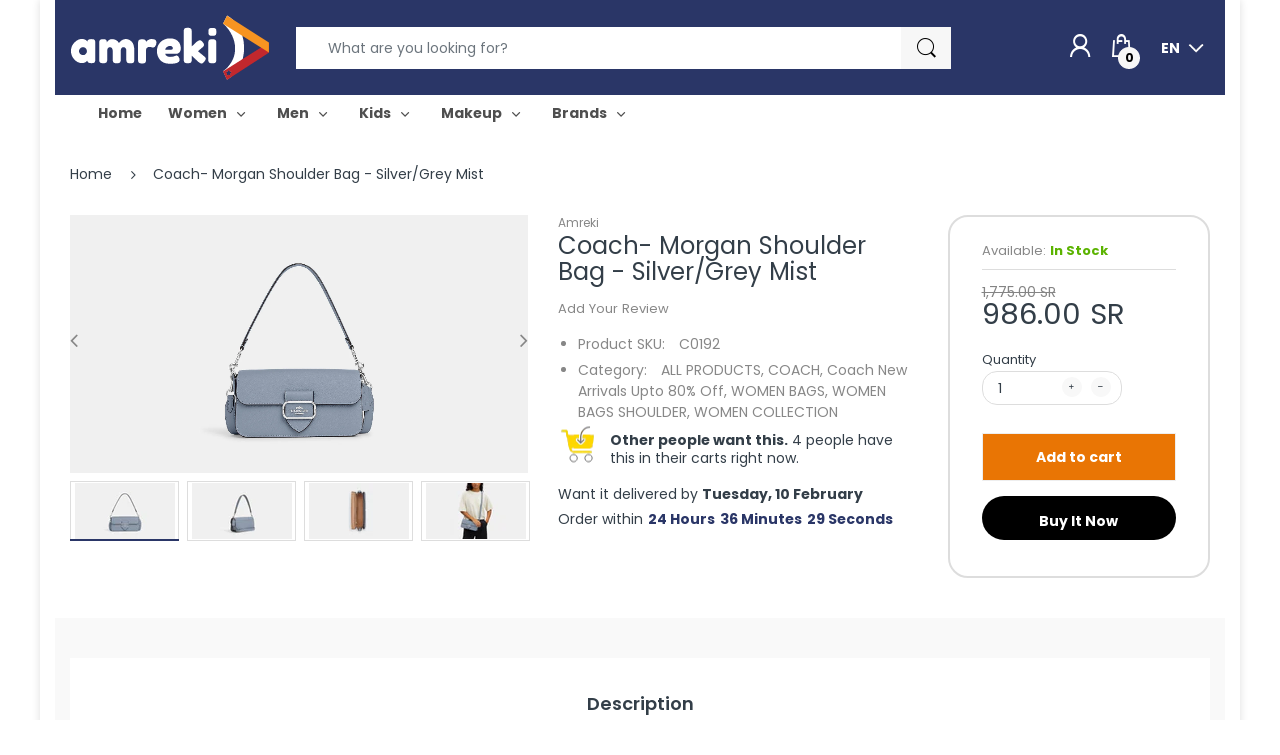

--- FILE ---
content_type: text/html; charset=utf-8
request_url: https://www.amreki.com/products/coach-morgan-shoulder-bag-silver-grey-mist
body_size: 35761
content:
<!doctype html>
<!--[if IE 8]><html lang="en" class="ie8 js"> <![endif]-->
<!--[if (gt IE 9)|!(IE)]><!--><html lang="en" class="js"> <!--<![endif]-->

<head>
  <meta name="google-site-verification" content="vKDJXVHX6GlOXHFxwc-AK8cAV2hWmC8KDGgdB-cnj04" />
  <!-- Global site tag (gtag.js) - Google Ads: 363742377 -->
<script async src="https://www.googletagmanager.com/gtag/js?id=AW-363742377"></script>
<script>
  window.dataLayer = window.dataLayer || [];
  function gtag(){dataLayer.push(arguments);}
  gtag('js', new Date());
  gtag('config', 'AW-363742377');
</script>
  <meta name="google-site-verification" content="SEugRePJVSMhjLVYvyaIF2Q9oj7MwuaTeiGssgywp6E" />
  <meta charset="UTF-8">
  <meta http-equiv="Content-Type" content="text/html; charset=utf-8">
  <meta name="viewport" content="width=device-width, initial-scale=1, minimum-scale=1, maximum-scale=1, user-scalable=0" />
  <link rel="canonical" href="https://www.amreki.com/products/coach-morgan-shoulder-bag-silver-grey-mist" />
 <style>
  .translation-lab-language-switcher-container {
    display: inline-block;
  }

  .translation-lab-language-switcher {
    display: block;
    color: #fff;
    font-weight: bold;
    width: auto;
    border: none;
    outline: none;
    text-transform: uppercase;
    background-color: Transparent;
    -webkit-appearance: none;
    -moz-appearance: none;
    appearance: none;
  }
  .translation-lab-language-switcher option {
  color: #000;
  }
</style>

<script>

  function buildLanguageList() {
    return [
      {
        name: 'English',
        endonym_name: 'English',
        iso_code: 'en',
        primary: true,
      },
      {
        name: 'Arabic',
        endonym_name: 'العربية',
        iso_code: 'ar',
        primary: false,
      }
    ];
  }

  function findCurrentLocale(languages, defaultLocale) {
    var p = window.location.pathname.split('/').filter(function (x) { return x; });
    if (p && p.length > 0 && languages.find(function (x) { return x.iso_code === p[0]; })) {
      return p[0];
    } else {
      return defaultLocale;
    }
  }

  function createDropdown(t, i, s, l) {
    return function (container) {

      if (l && l.length > 1) {
        var select = document.createElement('select');
        select.className = 'translation-lab-language-switcher';
        l.forEach(function(lang) {
          var option = document.createElement('option');
          option.text = lang.iso_code;
          option.value = lang.iso_code;
          if (i === lang.iso_code) {
            option.selected = true;
          }
          select.add(option);
        });

        select.onchange = function () {
          var e = this.value;
          var n = window.location.pathname;
          if (e === t) {
            var o = '' + s + n.replace('/' + i, '');
            window.location.assign(o)
          } else if (t === i) {
            var r = s + '/' + e + n;
            window.location.assign(r)
          } else {
            var a = s + '/' + n.replace('/' + i, e);
            window.location.assign(a)
          }
        }
        container.appendChild(select);
      }
    };
  }

  function setupLanguageSwitcher() {
    var languages = buildLanguageList();
    var shopDomain = 'https://www.amreki.com';
    var primaryLanguage = languages.find(function (x) { return x.primary; });
    var defaultLocale = primaryLanguage ? primaryLanguage.iso_code : 'en';
    var currentLocale = findCurrentLocale(languages, defaultLocale);
    var containers = document.querySelectorAll('#translation-lab-language-switcher');
    if (containers && containers.length) {
      containers.forEach(createDropdown(defaultLocale, currentLocale, shopDomain, languages));
    }
  }

  if (window.attachEvent) {
    window.attachEvent('onload', setupLanguageSwitcher);
  } else {
    window.addEventListener('load', setupLanguageSwitcher, false);
  }
</script> 
  <link rel="shortcut icon" href="//www.amreki.com/cdn/shop/files/amreki-favicon_32x32.png?v=1618032688" type="image/png">

  
  
  <title>Coach- Morgan Shoulder Bag - Silver/Grey Mist
    
    
    
    
    
      &ndash; Amreki</title>
  <!-- Era of Ecom Engine Hook start -->
<link rel="dns-prefetch" href="//winads.eraofecom.org">
<script title="winads_engine" type="text/javascript">
    //AGILITY_PLACEHOLDER
    //BOUNCER_PLACEHOLDER
</script>

<meta name="wa:tags" content="ALLITEMS, Coach, SHOULDER, WOMEN, WOMEN-BAGS, WOMEN-BAGS-SHOULDER">
<meta name="wa:collections" content="ALL PRODUCTS, COACH, Coach New Arrivals Upto 80% Off, WOMEN BAGS, WOMEN BAGS SHOULDER, WOMEN COLLECTION">




<!-- Era of Ecom Engine Hook end -->

  
  
    <meta name="description" content="Refined pebble leather Inside zip and multifunction pockets Snap closure, fabric lining Detachable handle with 9&quot; drop Outside open pocket Detachable strap with 21 1/4&quot; drop for shoulder or crossbody wear 10 1/2&quot; (L) x 5 1/2&quot; (H) x 2 1/2&quot; (W) Style No. CL461">
  

  <!-- /snippets/social-meta-tags.liquid -->




<meta property="og:site_name" content="Amreki">
<meta property="og:url" content="https://www.amreki.com/products/coach-morgan-shoulder-bag-silver-grey-mist">
<meta property="og:title" content="Coach- Morgan Shoulder Bag - Silver/Grey Mist">
<meta property="og:type" content="product">
<meta property="og:description" content="Refined pebble leather Inside zip and multifunction pockets Snap closure, fabric lining Detachable handle with 9&quot; drop Outside open pocket Detachable strap with 21 1/4&quot; drop for shoulder or crossbody wear 10 1/2&quot; (L) x 5 1/2&quot; (H) x 2 1/2&quot; (W) Style No. CL461">

  <meta property="og:price:amount" content="986.00">
  <meta property="og:price:currency" content="SAR">

<meta property="og:image" content="http://www.amreki.com/cdn/shop/files/cl461_svw3k_a0_1200x1200.jpg?v=1692647996"><meta property="og:image" content="http://www.amreki.com/cdn/shop/files/cl461_svw3k_a3_1200x1200.jpg?v=1692648007"><meta property="og:image" content="http://www.amreki.com/cdn/shop/files/cl461_svw3k_a8_1200x1200.jpg?v=1692648018">
<meta property="og:image:secure_url" content="https://www.amreki.com/cdn/shop/files/cl461_svw3k_a0_1200x1200.jpg?v=1692647996"><meta property="og:image:secure_url" content="https://www.amreki.com/cdn/shop/files/cl461_svw3k_a3_1200x1200.jpg?v=1692648007"><meta property="og:image:secure_url" content="https://www.amreki.com/cdn/shop/files/cl461_svw3k_a8_1200x1200.jpg?v=1692648018">


<meta name="twitter:card" content="summary_large_image">
<meta name="twitter:title" content="Coach- Morgan Shoulder Bag - Silver/Grey Mist">
<meta name="twitter:description" content="Refined pebble leather Inside zip and multifunction pockets Snap closure, fabric lining Detachable handle with 9&quot; drop Outside open pocket Detachable strap with 21 1/4&quot; drop for shoulder or crossbody wear 10 1/2&quot; (L) x 5 1/2&quot; (H) x 2 1/2&quot; (W) Style No. CL461">

  
  <link rel="preconnect dns-prefetch" href="https://apps.arenatheme.com">
  <link rel="preconnect dns-prefetch" href="https://fonts.shopifycdn.com">
  <link rel="preconnect dns-prefetch" href="https://cdn.shopify.com">
  <link rel="preconnect dns-prefetch" href="https://v.shopify.com">
  <link rel="preconnect dns-prefetch" href="https://cdn.shopifycloud.com">
   <link rel="preconnect dns-prefetch" href="https://apps.arenatheme.com/">

  
    <link rel="preconnect dns-prefetch" href="https://productreviews.shopifycdn.com">
  
  
  
  <!-- header-css-file  ================================================== -->
  
  <link href="//www.amreki.com/cdn/shop/t/27/assets/arenafont.css?v=3745265221917389031629383621" rel="stylesheet" type="text/css" media="all"> 

  
  
  
    <link href="//www.amreki.com/cdn/shop/t/27/assets/vendor.css?v=359484558474589141629383621" rel="stylesheet" type="text/css" media="all">
    <link href="//www.amreki.com/cdn/shop/t/27/assets/styles.scss.css?v=118521295283734441091703229020" rel="stylesheet" type="text/css" media="all">
    <link href="//www.amreki.com/cdn/shop/t/27/assets/themes.scss.css?v=123733157837909990911703229020" rel="stylesheet" type="text/css" media="all"> 
  
  
  <link href="//www.amreki.com/cdn/shop/t/27/assets/bc_wl_cp_style.scss.css?v=172879242641943902421629383621" rel="stylesheet" type="text/css" media="all" />
  <!--[if (gt IE 9)|!(IE)]><!--><script async src="//www.amreki.com/cdn/shop/t/27/assets/lazysizes.min.js?v=175437620293662084631629383568" async></script><!--<![endif]-->
  <!--[if lte IE 9]><script src="//www.amreki.com/cdn/shop/t/27/assets/lazysizes.min.js?v=175437620293662084631629383568"></script><![endif]-->
  
  
  
  <script type="text/javascript">
	let customerLogged = '';
	let bc_wl_cp_config = {
		// Compare Setting
		enable_compare: true,
		number_product_compare: 2,
		compare_add_class: '.add-to-compare .add-product-compare',
		compare_show_class: '.show-compare',
		compare_layout_type: 'page',
		compare_translate: {
			t_features_title: 'Features',
			t_availability_title: 'Availability',
			t_add_to_cart: 'Add to cart',
			t_view_detail: 'View',
			t_option_title: 'Options',
			t_vendor_title: 'Vendor',
			t_collection_title: 'Collection',
			t_rating_title: 'Rating',
		},
		compare_showing_option: {
			show_availability: true,
			show_option: true,
			show_vendor: true,
			show_collection: true,
			show_rating: true,
		},
		// Wishlist Setting
		enable_wishlist: true,
		number_product_wishlist: 2,
		wishlist_add_class: '.add-to-wishlist .add-product-wishlist',
		wishlist_show_class: '.show-wishlist',
      wishlist_translate: {
        login: `Please login first to use wishlist function`,
        added: `This product has already been added to wishlist`,
        limit: 'Only ${maxAllow} products allowed to add to wishlist'
      }
	}
</script>

  <script>window.performance && window.performance.mark && window.performance.mark('shopify.content_for_header.start');</script><meta name="google-site-verification" content="vKDJXVHX6GlOXHFxwc-AK8cAV2hWmC8KDGgdB-cnj04">
<meta name="facebook-domain-verification" content="gpzz49e4xe0p2hljpfqxudycw8ytn0">
<meta id="shopify-digital-wallet" name="shopify-digital-wallet" content="/51438354583/digital_wallets/dialog">
<meta name="shopify-checkout-api-token" content="5afd14affb07a5dd63403b02a6da6232">
<link rel="alternate" hreflang="x-default" href="https://www.amreki.com/products/coach-morgan-shoulder-bag-silver-grey-mist">
<link rel="alternate" hreflang="en" href="https://www.amreki.com/products/coach-morgan-shoulder-bag-silver-grey-mist">
<link rel="alternate" hreflang="ar" href="https://www.amreki.com/ar/products/coach-morgan-shoulder-bag-silver-grey-mist">
<link rel="alternate" type="application/json+oembed" href="https://www.amreki.com/products/coach-morgan-shoulder-bag-silver-grey-mist.oembed">
<script async="async" src="/checkouts/internal/preloads.js?locale=en-SA"></script>
<link rel="preconnect" href="https://shop.app" crossorigin="anonymous">
<script async="async" src="https://shop.app/checkouts/internal/preloads.js?locale=en-SA&shop_id=51438354583" crossorigin="anonymous"></script>
<script id="apple-pay-shop-capabilities" type="application/json">{"shopId":51438354583,"countryCode":"US","currencyCode":"SAR","merchantCapabilities":["supports3DS"],"merchantId":"gid:\/\/shopify\/Shop\/51438354583","merchantName":"Amreki","requiredBillingContactFields":["postalAddress","email","phone"],"requiredShippingContactFields":["postalAddress","email","phone"],"shippingType":"shipping","supportedNetworks":["visa","masterCard","amex"],"total":{"type":"pending","label":"Amreki","amount":"1.00"},"shopifyPaymentsEnabled":true,"supportsSubscriptions":true}</script>
<script id="shopify-features" type="application/json">{"accessToken":"5afd14affb07a5dd63403b02a6da6232","betas":["rich-media-storefront-analytics"],"domain":"www.amreki.com","predictiveSearch":true,"shopId":51438354583,"locale":"en"}</script>
<script>var Shopify = Shopify || {};
Shopify.shop = "amreki.myshopify.com";
Shopify.locale = "en";
Shopify.currency = {"active":"SAR","rate":"1.0"};
Shopify.country = "SA";
Shopify.theme = {"name":"Amreki - 19-08-2021","id":125771088023,"schema_name":"Electro","schema_version":"5.0","theme_store_id":null,"role":"main"};
Shopify.theme.handle = "null";
Shopify.theme.style = {"id":null,"handle":null};
Shopify.cdnHost = "www.amreki.com/cdn";
Shopify.routes = Shopify.routes || {};
Shopify.routes.root = "/";</script>
<script type="module">!function(o){(o.Shopify=o.Shopify||{}).modules=!0}(window);</script>
<script>!function(o){function n(){var o=[];function n(){o.push(Array.prototype.slice.apply(arguments))}return n.q=o,n}var t=o.Shopify=o.Shopify||{};t.loadFeatures=n(),t.autoloadFeatures=n()}(window);</script>
<script>
  window.ShopifyPay = window.ShopifyPay || {};
  window.ShopifyPay.apiHost = "shop.app\/pay";
  window.ShopifyPay.redirectState = null;
</script>
<script id="shop-js-analytics" type="application/json">{"pageType":"product"}</script>
<script defer="defer" async type="module" src="//www.amreki.com/cdn/shopifycloud/shop-js/modules/v2/client.init-shop-cart-sync_BN7fPSNr.en.esm.js"></script>
<script defer="defer" async type="module" src="//www.amreki.com/cdn/shopifycloud/shop-js/modules/v2/chunk.common_Cbph3Kss.esm.js"></script>
<script defer="defer" async type="module" src="//www.amreki.com/cdn/shopifycloud/shop-js/modules/v2/chunk.modal_DKumMAJ1.esm.js"></script>
<script type="module">
  await import("//www.amreki.com/cdn/shopifycloud/shop-js/modules/v2/client.init-shop-cart-sync_BN7fPSNr.en.esm.js");
await import("//www.amreki.com/cdn/shopifycloud/shop-js/modules/v2/chunk.common_Cbph3Kss.esm.js");
await import("//www.amreki.com/cdn/shopifycloud/shop-js/modules/v2/chunk.modal_DKumMAJ1.esm.js");

  window.Shopify.SignInWithShop?.initShopCartSync?.({"fedCMEnabled":true,"windoidEnabled":true});

</script>
<script>
  window.Shopify = window.Shopify || {};
  if (!window.Shopify.featureAssets) window.Shopify.featureAssets = {};
  window.Shopify.featureAssets['shop-js'] = {"shop-cart-sync":["modules/v2/client.shop-cart-sync_CJVUk8Jm.en.esm.js","modules/v2/chunk.common_Cbph3Kss.esm.js","modules/v2/chunk.modal_DKumMAJ1.esm.js"],"init-fed-cm":["modules/v2/client.init-fed-cm_7Fvt41F4.en.esm.js","modules/v2/chunk.common_Cbph3Kss.esm.js","modules/v2/chunk.modal_DKumMAJ1.esm.js"],"init-shop-email-lookup-coordinator":["modules/v2/client.init-shop-email-lookup-coordinator_Cc088_bR.en.esm.js","modules/v2/chunk.common_Cbph3Kss.esm.js","modules/v2/chunk.modal_DKumMAJ1.esm.js"],"init-windoid":["modules/v2/client.init-windoid_hPopwJRj.en.esm.js","modules/v2/chunk.common_Cbph3Kss.esm.js","modules/v2/chunk.modal_DKumMAJ1.esm.js"],"shop-button":["modules/v2/client.shop-button_B0jaPSNF.en.esm.js","modules/v2/chunk.common_Cbph3Kss.esm.js","modules/v2/chunk.modal_DKumMAJ1.esm.js"],"shop-cash-offers":["modules/v2/client.shop-cash-offers_DPIskqss.en.esm.js","modules/v2/chunk.common_Cbph3Kss.esm.js","modules/v2/chunk.modal_DKumMAJ1.esm.js"],"shop-toast-manager":["modules/v2/client.shop-toast-manager_CK7RT69O.en.esm.js","modules/v2/chunk.common_Cbph3Kss.esm.js","modules/v2/chunk.modal_DKumMAJ1.esm.js"],"init-shop-cart-sync":["modules/v2/client.init-shop-cart-sync_BN7fPSNr.en.esm.js","modules/v2/chunk.common_Cbph3Kss.esm.js","modules/v2/chunk.modal_DKumMAJ1.esm.js"],"init-customer-accounts-sign-up":["modules/v2/client.init-customer-accounts-sign-up_CfPf4CXf.en.esm.js","modules/v2/client.shop-login-button_DeIztwXF.en.esm.js","modules/v2/chunk.common_Cbph3Kss.esm.js","modules/v2/chunk.modal_DKumMAJ1.esm.js"],"pay-button":["modules/v2/client.pay-button_CgIwFSYN.en.esm.js","modules/v2/chunk.common_Cbph3Kss.esm.js","modules/v2/chunk.modal_DKumMAJ1.esm.js"],"init-customer-accounts":["modules/v2/client.init-customer-accounts_DQ3x16JI.en.esm.js","modules/v2/client.shop-login-button_DeIztwXF.en.esm.js","modules/v2/chunk.common_Cbph3Kss.esm.js","modules/v2/chunk.modal_DKumMAJ1.esm.js"],"avatar":["modules/v2/client.avatar_BTnouDA3.en.esm.js"],"init-shop-for-new-customer-accounts":["modules/v2/client.init-shop-for-new-customer-accounts_CsZy_esa.en.esm.js","modules/v2/client.shop-login-button_DeIztwXF.en.esm.js","modules/v2/chunk.common_Cbph3Kss.esm.js","modules/v2/chunk.modal_DKumMAJ1.esm.js"],"shop-follow-button":["modules/v2/client.shop-follow-button_BRMJjgGd.en.esm.js","modules/v2/chunk.common_Cbph3Kss.esm.js","modules/v2/chunk.modal_DKumMAJ1.esm.js"],"checkout-modal":["modules/v2/client.checkout-modal_B9Drz_yf.en.esm.js","modules/v2/chunk.common_Cbph3Kss.esm.js","modules/v2/chunk.modal_DKumMAJ1.esm.js"],"shop-login-button":["modules/v2/client.shop-login-button_DeIztwXF.en.esm.js","modules/v2/chunk.common_Cbph3Kss.esm.js","modules/v2/chunk.modal_DKumMAJ1.esm.js"],"lead-capture":["modules/v2/client.lead-capture_DXYzFM3R.en.esm.js","modules/v2/chunk.common_Cbph3Kss.esm.js","modules/v2/chunk.modal_DKumMAJ1.esm.js"],"shop-login":["modules/v2/client.shop-login_CA5pJqmO.en.esm.js","modules/v2/chunk.common_Cbph3Kss.esm.js","modules/v2/chunk.modal_DKumMAJ1.esm.js"],"payment-terms":["modules/v2/client.payment-terms_BxzfvcZJ.en.esm.js","modules/v2/chunk.common_Cbph3Kss.esm.js","modules/v2/chunk.modal_DKumMAJ1.esm.js"]};
</script>
<script>(function() {
  var isLoaded = false;
  function asyncLoad() {
    if (isLoaded) return;
    isLoaded = true;
    var urls = ["https:\/\/intg.snapchat.com\/shopify\/shopify-scevent-init.js?id=ce92072e-4cf5-467f-a0ff-05e2e3e77e57\u0026shop=amreki.myshopify.com"];
    for (var i = 0; i < urls.length; i++) {
      var s = document.createElement('script');
      s.type = 'text/javascript';
      s.async = true;
      s.src = urls[i];
      var x = document.getElementsByTagName('script')[0];
      x.parentNode.insertBefore(s, x);
    }
  };
  if(window.attachEvent) {
    window.attachEvent('onload', asyncLoad);
  } else {
    window.addEventListener('load', asyncLoad, false);
  }
})();</script>
<script id="__st">var __st={"a":51438354583,"offset":10800,"reqid":"fd44e169-ed41-4e3d-8652-5495a197aaca-1769901803","pageurl":"www.amreki.com\/products\/coach-morgan-shoulder-bag-silver-grey-mist","u":"10a63b138909","p":"product","rtyp":"product","rid":8074846961883};</script>
<script>window.ShopifyPaypalV4VisibilityTracking = true;</script>
<script id="captcha-bootstrap">!function(){'use strict';const t='contact',e='account',n='new_comment',o=[[t,t],['blogs',n],['comments',n],[t,'customer']],c=[[e,'customer_login'],[e,'guest_login'],[e,'recover_customer_password'],[e,'create_customer']],r=t=>t.map((([t,e])=>`form[action*='/${t}']:not([data-nocaptcha='true']) input[name='form_type'][value='${e}']`)).join(','),a=t=>()=>t?[...document.querySelectorAll(t)].map((t=>t.form)):[];function s(){const t=[...o],e=r(t);return a(e)}const i='password',u='form_key',d=['recaptcha-v3-token','g-recaptcha-response','h-captcha-response',i],f=()=>{try{return window.sessionStorage}catch{return}},m='__shopify_v',_=t=>t.elements[u];function p(t,e,n=!1){try{const o=window.sessionStorage,c=JSON.parse(o.getItem(e)),{data:r}=function(t){const{data:e,action:n}=t;return t[m]||n?{data:e,action:n}:{data:t,action:n}}(c);for(const[e,n]of Object.entries(r))t.elements[e]&&(t.elements[e].value=n);n&&o.removeItem(e)}catch(o){console.error('form repopulation failed',{error:o})}}const l='form_type',E='cptcha';function T(t){t.dataset[E]=!0}const w=window,h=w.document,L='Shopify',v='ce_forms',y='captcha';let A=!1;((t,e)=>{const n=(g='f06e6c50-85a8-45c8-87d0-21a2b65856fe',I='https://cdn.shopify.com/shopifycloud/storefront-forms-hcaptcha/ce_storefront_forms_captcha_hcaptcha.v1.5.2.iife.js',D={infoText:'Protected by hCaptcha',privacyText:'Privacy',termsText:'Terms'},(t,e,n)=>{const o=w[L][v],c=o.bindForm;if(c)return c(t,g,e,D).then(n);var r;o.q.push([[t,g,e,D],n]),r=I,A||(h.body.append(Object.assign(h.createElement('script'),{id:'captcha-provider',async:!0,src:r})),A=!0)});var g,I,D;w[L]=w[L]||{},w[L][v]=w[L][v]||{},w[L][v].q=[],w[L][y]=w[L][y]||{},w[L][y].protect=function(t,e){n(t,void 0,e),T(t)},Object.freeze(w[L][y]),function(t,e,n,w,h,L){const[v,y,A,g]=function(t,e,n){const i=e?o:[],u=t?c:[],d=[...i,...u],f=r(d),m=r(i),_=r(d.filter((([t,e])=>n.includes(e))));return[a(f),a(m),a(_),s()]}(w,h,L),I=t=>{const e=t.target;return e instanceof HTMLFormElement?e:e&&e.form},D=t=>v().includes(t);t.addEventListener('submit',(t=>{const e=I(t);if(!e)return;const n=D(e)&&!e.dataset.hcaptchaBound&&!e.dataset.recaptchaBound,o=_(e),c=g().includes(e)&&(!o||!o.value);(n||c)&&t.preventDefault(),c&&!n&&(function(t){try{if(!f())return;!function(t){const e=f();if(!e)return;const n=_(t);if(!n)return;const o=n.value;o&&e.removeItem(o)}(t);const e=Array.from(Array(32),(()=>Math.random().toString(36)[2])).join('');!function(t,e){_(t)||t.append(Object.assign(document.createElement('input'),{type:'hidden',name:u})),t.elements[u].value=e}(t,e),function(t,e){const n=f();if(!n)return;const o=[...t.querySelectorAll(`input[type='${i}']`)].map((({name:t})=>t)),c=[...d,...o],r={};for(const[a,s]of new FormData(t).entries())c.includes(a)||(r[a]=s);n.setItem(e,JSON.stringify({[m]:1,action:t.action,data:r}))}(t,e)}catch(e){console.error('failed to persist form',e)}}(e),e.submit())}));const S=(t,e)=>{t&&!t.dataset[E]&&(n(t,e.some((e=>e===t))),T(t))};for(const o of['focusin','change'])t.addEventListener(o,(t=>{const e=I(t);D(e)&&S(e,y())}));const B=e.get('form_key'),M=e.get(l),P=B&&M;t.addEventListener('DOMContentLoaded',(()=>{const t=y();if(P)for(const e of t)e.elements[l].value===M&&p(e,B);[...new Set([...A(),...v().filter((t=>'true'===t.dataset.shopifyCaptcha))])].forEach((e=>S(e,t)))}))}(h,new URLSearchParams(w.location.search),n,t,e,['guest_login'])})(!0,!0)}();</script>
<script integrity="sha256-4kQ18oKyAcykRKYeNunJcIwy7WH5gtpwJnB7kiuLZ1E=" data-source-attribution="shopify.loadfeatures" defer="defer" src="//www.amreki.com/cdn/shopifycloud/storefront/assets/storefront/load_feature-a0a9edcb.js" crossorigin="anonymous"></script>
<script crossorigin="anonymous" defer="defer" src="//www.amreki.com/cdn/shopifycloud/storefront/assets/shopify_pay/storefront-65b4c6d7.js?v=20250812"></script>
<script data-source-attribution="shopify.dynamic_checkout.dynamic.init">var Shopify=Shopify||{};Shopify.PaymentButton=Shopify.PaymentButton||{isStorefrontPortableWallets:!0,init:function(){window.Shopify.PaymentButton.init=function(){};var t=document.createElement("script");t.src="https://www.amreki.com/cdn/shopifycloud/portable-wallets/latest/portable-wallets.en.js",t.type="module",document.head.appendChild(t)}};
</script>
<script data-source-attribution="shopify.dynamic_checkout.buyer_consent">
  function portableWalletsHideBuyerConsent(e){var t=document.getElementById("shopify-buyer-consent"),n=document.getElementById("shopify-subscription-policy-button");t&&n&&(t.classList.add("hidden"),t.setAttribute("aria-hidden","true"),n.removeEventListener("click",e))}function portableWalletsShowBuyerConsent(e){var t=document.getElementById("shopify-buyer-consent"),n=document.getElementById("shopify-subscription-policy-button");t&&n&&(t.classList.remove("hidden"),t.removeAttribute("aria-hidden"),n.addEventListener("click",e))}window.Shopify?.PaymentButton&&(window.Shopify.PaymentButton.hideBuyerConsent=portableWalletsHideBuyerConsent,window.Shopify.PaymentButton.showBuyerConsent=portableWalletsShowBuyerConsent);
</script>
<script>
  function portableWalletsCleanup(e){e&&e.src&&console.error("Failed to load portable wallets script "+e.src);var t=document.querySelectorAll("shopify-accelerated-checkout .shopify-payment-button__skeleton, shopify-accelerated-checkout-cart .wallet-cart-button__skeleton"),e=document.getElementById("shopify-buyer-consent");for(let e=0;e<t.length;e++)t[e].remove();e&&e.remove()}function portableWalletsNotLoadedAsModule(e){e instanceof ErrorEvent&&"string"==typeof e.message&&e.message.includes("import.meta")&&"string"==typeof e.filename&&e.filename.includes("portable-wallets")&&(window.removeEventListener("error",portableWalletsNotLoadedAsModule),window.Shopify.PaymentButton.failedToLoad=e,"loading"===document.readyState?document.addEventListener("DOMContentLoaded",window.Shopify.PaymentButton.init):window.Shopify.PaymentButton.init())}window.addEventListener("error",portableWalletsNotLoadedAsModule);
</script>

<script type="module" src="https://www.amreki.com/cdn/shopifycloud/portable-wallets/latest/portable-wallets.en.js" onError="portableWalletsCleanup(this)" crossorigin="anonymous"></script>
<script nomodule>
  document.addEventListener("DOMContentLoaded", portableWalletsCleanup);
</script>

<link id="shopify-accelerated-checkout-styles" rel="stylesheet" media="screen" href="https://www.amreki.com/cdn/shopifycloud/portable-wallets/latest/accelerated-checkout-backwards-compat.css" crossorigin="anonymous">
<style id="shopify-accelerated-checkout-cart">
        #shopify-buyer-consent {
  margin-top: 1em;
  display: inline-block;
  width: 100%;
}

#shopify-buyer-consent.hidden {
  display: none;
}

#shopify-subscription-policy-button {
  background: none;
  border: none;
  padding: 0;
  text-decoration: underline;
  font-size: inherit;
  cursor: pointer;
}

#shopify-subscription-policy-button::before {
  box-shadow: none;
}

      </style>

<script>window.performance && window.performance.mark && window.performance.mark('shopify.content_for_header.end');</script> 
 <style type="text/css" id="nitro-fontify" >
</style>


  
  
  <style>
@import url('https://fonts.googleapis.com/css2?family=Cairo:wght@200;400;600;700&display=swap');
</style>
  
  <!-- Facebook Pixel Code -->
<script>
    !function(f,b,e,v,n,t,s)
    {if(f.fbq)return;n=f.fbq=function(){n.callMethod?
    n.callMethod.apply(n,arguments):n.queue.push(arguments)};
    if(!f._fbq)f._fbq=n;n.push=n;n.loaded=!0;n.version='2.0';
    n.queue=[];t=b.createElement(e);t.async=!0;
    t.src=v;s=b.getElementsByTagName(e)[0];
    s.parentNode.insertBefore(t,s)}(window, document,'script',
    'https://connect.facebook.net/en_US/fbevents.js');
    fbq('init', '1274882092940467');
    fbq('track', 'PageView');
</script>
	<noscript><img height="1" width="1" style="display:none"
			src="https://www.facebook.com/tr?id=1274882092940467&ev=PageView&noscript=1"/>
  </noscript>
<!-- End Facebook Pixel Code --> 
  
<link href="https://monorail-edge.shopifysvc.com" rel="dns-prefetch">
<script>(function(){if ("sendBeacon" in navigator && "performance" in window) {try {var session_token_from_headers = performance.getEntriesByType('navigation')[0].serverTiming.find(x => x.name == '_s').description;} catch {var session_token_from_headers = undefined;}var session_cookie_matches = document.cookie.match(/_shopify_s=([^;]*)/);var session_token_from_cookie = session_cookie_matches && session_cookie_matches.length === 2 ? session_cookie_matches[1] : "";var session_token = session_token_from_headers || session_token_from_cookie || "";function handle_abandonment_event(e) {var entries = performance.getEntries().filter(function(entry) {return /monorail-edge.shopifysvc.com/.test(entry.name);});if (!window.abandonment_tracked && entries.length === 0) {window.abandonment_tracked = true;var currentMs = Date.now();var navigation_start = performance.timing.navigationStart;var payload = {shop_id: 51438354583,url: window.location.href,navigation_start,duration: currentMs - navigation_start,session_token,page_type: "product"};window.navigator.sendBeacon("https://monorail-edge.shopifysvc.com/v1/produce", JSON.stringify({schema_id: "online_store_buyer_site_abandonment/1.1",payload: payload,metadata: {event_created_at_ms: currentMs,event_sent_at_ms: currentMs}}));}}window.addEventListener('pagehide', handle_abandonment_event);}}());</script>
<script id="web-pixels-manager-setup">(function e(e,d,r,n,o){if(void 0===o&&(o={}),!Boolean(null===(a=null===(i=window.Shopify)||void 0===i?void 0:i.analytics)||void 0===a?void 0:a.replayQueue)){var i,a;window.Shopify=window.Shopify||{};var t=window.Shopify;t.analytics=t.analytics||{};var s=t.analytics;s.replayQueue=[],s.publish=function(e,d,r){return s.replayQueue.push([e,d,r]),!0};try{self.performance.mark("wpm:start")}catch(e){}var l=function(){var e={modern:/Edge?\/(1{2}[4-9]|1[2-9]\d|[2-9]\d{2}|\d{4,})\.\d+(\.\d+|)|Firefox\/(1{2}[4-9]|1[2-9]\d|[2-9]\d{2}|\d{4,})\.\d+(\.\d+|)|Chrom(ium|e)\/(9{2}|\d{3,})\.\d+(\.\d+|)|(Maci|X1{2}).+ Version\/(15\.\d+|(1[6-9]|[2-9]\d|\d{3,})\.\d+)([,.]\d+|)( \(\w+\)|)( Mobile\/\w+|) Safari\/|Chrome.+OPR\/(9{2}|\d{3,})\.\d+\.\d+|(CPU[ +]OS|iPhone[ +]OS|CPU[ +]iPhone|CPU IPhone OS|CPU iPad OS)[ +]+(15[._]\d+|(1[6-9]|[2-9]\d|\d{3,})[._]\d+)([._]\d+|)|Android:?[ /-](13[3-9]|1[4-9]\d|[2-9]\d{2}|\d{4,})(\.\d+|)(\.\d+|)|Android.+Firefox\/(13[5-9]|1[4-9]\d|[2-9]\d{2}|\d{4,})\.\d+(\.\d+|)|Android.+Chrom(ium|e)\/(13[3-9]|1[4-9]\d|[2-9]\d{2}|\d{4,})\.\d+(\.\d+|)|SamsungBrowser\/([2-9]\d|\d{3,})\.\d+/,legacy:/Edge?\/(1[6-9]|[2-9]\d|\d{3,})\.\d+(\.\d+|)|Firefox\/(5[4-9]|[6-9]\d|\d{3,})\.\d+(\.\d+|)|Chrom(ium|e)\/(5[1-9]|[6-9]\d|\d{3,})\.\d+(\.\d+|)([\d.]+$|.*Safari\/(?![\d.]+ Edge\/[\d.]+$))|(Maci|X1{2}).+ Version\/(10\.\d+|(1[1-9]|[2-9]\d|\d{3,})\.\d+)([,.]\d+|)( \(\w+\)|)( Mobile\/\w+|) Safari\/|Chrome.+OPR\/(3[89]|[4-9]\d|\d{3,})\.\d+\.\d+|(CPU[ +]OS|iPhone[ +]OS|CPU[ +]iPhone|CPU IPhone OS|CPU iPad OS)[ +]+(10[._]\d+|(1[1-9]|[2-9]\d|\d{3,})[._]\d+)([._]\d+|)|Android:?[ /-](13[3-9]|1[4-9]\d|[2-9]\d{2}|\d{4,})(\.\d+|)(\.\d+|)|Mobile Safari.+OPR\/([89]\d|\d{3,})\.\d+\.\d+|Android.+Firefox\/(13[5-9]|1[4-9]\d|[2-9]\d{2}|\d{4,})\.\d+(\.\d+|)|Android.+Chrom(ium|e)\/(13[3-9]|1[4-9]\d|[2-9]\d{2}|\d{4,})\.\d+(\.\d+|)|Android.+(UC? ?Browser|UCWEB|U3)[ /]?(15\.([5-9]|\d{2,})|(1[6-9]|[2-9]\d|\d{3,})\.\d+)\.\d+|SamsungBrowser\/(5\.\d+|([6-9]|\d{2,})\.\d+)|Android.+MQ{2}Browser\/(14(\.(9|\d{2,})|)|(1[5-9]|[2-9]\d|\d{3,})(\.\d+|))(\.\d+|)|K[Aa][Ii]OS\/(3\.\d+|([4-9]|\d{2,})\.\d+)(\.\d+|)/},d=e.modern,r=e.legacy,n=navigator.userAgent;return n.match(d)?"modern":n.match(r)?"legacy":"unknown"}(),u="modern"===l?"modern":"legacy",c=(null!=n?n:{modern:"",legacy:""})[u],f=function(e){return[e.baseUrl,"/wpm","/b",e.hashVersion,"modern"===e.buildTarget?"m":"l",".js"].join("")}({baseUrl:d,hashVersion:r,buildTarget:u}),m=function(e){var d=e.version,r=e.bundleTarget,n=e.surface,o=e.pageUrl,i=e.monorailEndpoint;return{emit:function(e){var a=e.status,t=e.errorMsg,s=(new Date).getTime(),l=JSON.stringify({metadata:{event_sent_at_ms:s},events:[{schema_id:"web_pixels_manager_load/3.1",payload:{version:d,bundle_target:r,page_url:o,status:a,surface:n,error_msg:t},metadata:{event_created_at_ms:s}}]});if(!i)return console&&console.warn&&console.warn("[Web Pixels Manager] No Monorail endpoint provided, skipping logging."),!1;try{return self.navigator.sendBeacon.bind(self.navigator)(i,l)}catch(e){}var u=new XMLHttpRequest;try{return u.open("POST",i,!0),u.setRequestHeader("Content-Type","text/plain"),u.send(l),!0}catch(e){return console&&console.warn&&console.warn("[Web Pixels Manager] Got an unhandled error while logging to Monorail."),!1}}}}({version:r,bundleTarget:l,surface:e.surface,pageUrl:self.location.href,monorailEndpoint:e.monorailEndpoint});try{o.browserTarget=l,function(e){var d=e.src,r=e.async,n=void 0===r||r,o=e.onload,i=e.onerror,a=e.sri,t=e.scriptDataAttributes,s=void 0===t?{}:t,l=document.createElement("script"),u=document.querySelector("head"),c=document.querySelector("body");if(l.async=n,l.src=d,a&&(l.integrity=a,l.crossOrigin="anonymous"),s)for(var f in s)if(Object.prototype.hasOwnProperty.call(s,f))try{l.dataset[f]=s[f]}catch(e){}if(o&&l.addEventListener("load",o),i&&l.addEventListener("error",i),u)u.appendChild(l);else{if(!c)throw new Error("Did not find a head or body element to append the script");c.appendChild(l)}}({src:f,async:!0,onload:function(){if(!function(){var e,d;return Boolean(null===(d=null===(e=window.Shopify)||void 0===e?void 0:e.analytics)||void 0===d?void 0:d.initialized)}()){var d=window.webPixelsManager.init(e)||void 0;if(d){var r=window.Shopify.analytics;r.replayQueue.forEach((function(e){var r=e[0],n=e[1],o=e[2];d.publishCustomEvent(r,n,o)})),r.replayQueue=[],r.publish=d.publishCustomEvent,r.visitor=d.visitor,r.initialized=!0}}},onerror:function(){return m.emit({status:"failed",errorMsg:"".concat(f," has failed to load")})},sri:function(e){var d=/^sha384-[A-Za-z0-9+/=]+$/;return"string"==typeof e&&d.test(e)}(c)?c:"",scriptDataAttributes:o}),m.emit({status:"loading"})}catch(e){m.emit({status:"failed",errorMsg:(null==e?void 0:e.message)||"Unknown error"})}}})({shopId: 51438354583,storefrontBaseUrl: "https://www.amreki.com",extensionsBaseUrl: "https://extensions.shopifycdn.com/cdn/shopifycloud/web-pixels-manager",monorailEndpoint: "https://monorail-edge.shopifysvc.com/unstable/produce_batch",surface: "storefront-renderer",enabledBetaFlags: ["2dca8a86"],webPixelsConfigList: [{"id":"534839515","configuration":"{\"config\":\"{\\\"pixel_id\\\":\\\"GT-TQVQBLG\\\",\\\"target_country\\\":\\\"SA\\\",\\\"gtag_events\\\":[{\\\"type\\\":\\\"purchase\\\",\\\"action_label\\\":\\\"MC-P2MH8V4CN1\\\"},{\\\"type\\\":\\\"page_view\\\",\\\"action_label\\\":\\\"MC-P2MH8V4CN1\\\"},{\\\"type\\\":\\\"view_item\\\",\\\"action_label\\\":\\\"MC-P2MH8V4CN1\\\"}],\\\"enable_monitoring_mode\\\":false}\"}","eventPayloadVersion":"v1","runtimeContext":"OPEN","scriptVersion":"b2a88bafab3e21179ed38636efcd8a93","type":"APP","apiClientId":1780363,"privacyPurposes":[],"dataSharingAdjustments":{"protectedCustomerApprovalScopes":["read_customer_address","read_customer_email","read_customer_name","read_customer_personal_data","read_customer_phone"]}},{"id":"128647387","configuration":"{\"pixel_id\":\"124228183258516\",\"pixel_type\":\"facebook_pixel\",\"metaapp_system_user_token\":\"-\"}","eventPayloadVersion":"v1","runtimeContext":"OPEN","scriptVersion":"ca16bc87fe92b6042fbaa3acc2fbdaa6","type":"APP","apiClientId":2329312,"privacyPurposes":["ANALYTICS","MARKETING","SALE_OF_DATA"],"dataSharingAdjustments":{"protectedCustomerApprovalScopes":["read_customer_address","read_customer_email","read_customer_name","read_customer_personal_data","read_customer_phone"]}},{"id":"7405787","configuration":"{\"pixelId\":\"ce92072e-4cf5-467f-a0ff-05e2e3e77e57\"}","eventPayloadVersion":"v1","runtimeContext":"STRICT","scriptVersion":"c119f01612c13b62ab52809eb08154bb","type":"APP","apiClientId":2556259,"privacyPurposes":["ANALYTICS","MARKETING","SALE_OF_DATA"],"dataSharingAdjustments":{"protectedCustomerApprovalScopes":["read_customer_address","read_customer_email","read_customer_name","read_customer_personal_data","read_customer_phone"]}},{"id":"84967643","eventPayloadVersion":"v1","runtimeContext":"LAX","scriptVersion":"1","type":"CUSTOM","privacyPurposes":["ANALYTICS"],"name":"Google Analytics tag (migrated)"},{"id":"shopify-app-pixel","configuration":"{}","eventPayloadVersion":"v1","runtimeContext":"STRICT","scriptVersion":"0450","apiClientId":"shopify-pixel","type":"APP","privacyPurposes":["ANALYTICS","MARKETING"]},{"id":"shopify-custom-pixel","eventPayloadVersion":"v1","runtimeContext":"LAX","scriptVersion":"0450","apiClientId":"shopify-pixel","type":"CUSTOM","privacyPurposes":["ANALYTICS","MARKETING"]}],isMerchantRequest: false,initData: {"shop":{"name":"Amreki","paymentSettings":{"currencyCode":"SAR"},"myshopifyDomain":"amreki.myshopify.com","countryCode":"US","storefrontUrl":"https:\/\/www.amreki.com"},"customer":null,"cart":null,"checkout":null,"productVariants":[{"price":{"amount":986.0,"currencyCode":"SAR"},"product":{"title":"Coach- Morgan Shoulder Bag - Silver\/Grey Mist","vendor":"Amreki","id":"8074846961883","untranslatedTitle":"Coach- Morgan Shoulder Bag - Silver\/Grey Mist","url":"\/products\/coach-morgan-shoulder-bag-silver-grey-mist","type":"Coach"},"id":"44223171330267","image":{"src":"\/\/www.amreki.com\/cdn\/shop\/files\/cl461_svw3k_a0.jpg?v=1692647996"},"sku":"C0192","title":"Default Title","untranslatedTitle":"Default Title"}],"purchasingCompany":null},},"https://www.amreki.com/cdn","1d2a099fw23dfb22ep557258f5m7a2edbae",{"modern":"","legacy":""},{"shopId":"51438354583","storefrontBaseUrl":"https:\/\/www.amreki.com","extensionBaseUrl":"https:\/\/extensions.shopifycdn.com\/cdn\/shopifycloud\/web-pixels-manager","surface":"storefront-renderer","enabledBetaFlags":"[\"2dca8a86\"]","isMerchantRequest":"false","hashVersion":"1d2a099fw23dfb22ep557258f5m7a2edbae","publish":"custom","events":"[[\"page_viewed\",{}],[\"product_viewed\",{\"productVariant\":{\"price\":{\"amount\":986.0,\"currencyCode\":\"SAR\"},\"product\":{\"title\":\"Coach- Morgan Shoulder Bag - Silver\/Grey Mist\",\"vendor\":\"Amreki\",\"id\":\"8074846961883\",\"untranslatedTitle\":\"Coach- Morgan Shoulder Bag - Silver\/Grey Mist\",\"url\":\"\/products\/coach-morgan-shoulder-bag-silver-grey-mist\",\"type\":\"Coach\"},\"id\":\"44223171330267\",\"image\":{\"src\":\"\/\/www.amreki.com\/cdn\/shop\/files\/cl461_svw3k_a0.jpg?v=1692647996\"},\"sku\":\"C0192\",\"title\":\"Default Title\",\"untranslatedTitle\":\"Default Title\"}}]]"});</script><script>
  window.ShopifyAnalytics = window.ShopifyAnalytics || {};
  window.ShopifyAnalytics.meta = window.ShopifyAnalytics.meta || {};
  window.ShopifyAnalytics.meta.currency = 'SAR';
  var meta = {"product":{"id":8074846961883,"gid":"gid:\/\/shopify\/Product\/8074846961883","vendor":"Amreki","type":"Coach","handle":"coach-morgan-shoulder-bag-silver-grey-mist","variants":[{"id":44223171330267,"price":98600,"name":"Coach- Morgan Shoulder Bag - Silver\/Grey Mist","public_title":null,"sku":"C0192"}],"remote":false},"page":{"pageType":"product","resourceType":"product","resourceId":8074846961883,"requestId":"fd44e169-ed41-4e3d-8652-5495a197aaca-1769901803"}};
  for (var attr in meta) {
    window.ShopifyAnalytics.meta[attr] = meta[attr];
  }
</script>
<script class="analytics">
  (function () {
    var customDocumentWrite = function(content) {
      var jquery = null;

      if (window.jQuery) {
        jquery = window.jQuery;
      } else if (window.Checkout && window.Checkout.$) {
        jquery = window.Checkout.$;
      }

      if (jquery) {
        jquery('body').append(content);
      }
    };

    var hasLoggedConversion = function(token) {
      if (token) {
        return document.cookie.indexOf('loggedConversion=' + token) !== -1;
      }
      return false;
    }

    var setCookieIfConversion = function(token) {
      if (token) {
        var twoMonthsFromNow = new Date(Date.now());
        twoMonthsFromNow.setMonth(twoMonthsFromNow.getMonth() + 2);

        document.cookie = 'loggedConversion=' + token + '; expires=' + twoMonthsFromNow;
      }
    }

    var trekkie = window.ShopifyAnalytics.lib = window.trekkie = window.trekkie || [];
    if (trekkie.integrations) {
      return;
    }
    trekkie.methods = [
      'identify',
      'page',
      'ready',
      'track',
      'trackForm',
      'trackLink'
    ];
    trekkie.factory = function(method) {
      return function() {
        var args = Array.prototype.slice.call(arguments);
        args.unshift(method);
        trekkie.push(args);
        return trekkie;
      };
    };
    for (var i = 0; i < trekkie.methods.length; i++) {
      var key = trekkie.methods[i];
      trekkie[key] = trekkie.factory(key);
    }
    trekkie.load = function(config) {
      trekkie.config = config || {};
      trekkie.config.initialDocumentCookie = document.cookie;
      var first = document.getElementsByTagName('script')[0];
      var script = document.createElement('script');
      script.type = 'text/javascript';
      script.onerror = function(e) {
        var scriptFallback = document.createElement('script');
        scriptFallback.type = 'text/javascript';
        scriptFallback.onerror = function(error) {
                var Monorail = {
      produce: function produce(monorailDomain, schemaId, payload) {
        var currentMs = new Date().getTime();
        var event = {
          schema_id: schemaId,
          payload: payload,
          metadata: {
            event_created_at_ms: currentMs,
            event_sent_at_ms: currentMs
          }
        };
        return Monorail.sendRequest("https://" + monorailDomain + "/v1/produce", JSON.stringify(event));
      },
      sendRequest: function sendRequest(endpointUrl, payload) {
        // Try the sendBeacon API
        if (window && window.navigator && typeof window.navigator.sendBeacon === 'function' && typeof window.Blob === 'function' && !Monorail.isIos12()) {
          var blobData = new window.Blob([payload], {
            type: 'text/plain'
          });

          if (window.navigator.sendBeacon(endpointUrl, blobData)) {
            return true;
          } // sendBeacon was not successful

        } // XHR beacon

        var xhr = new XMLHttpRequest();

        try {
          xhr.open('POST', endpointUrl);
          xhr.setRequestHeader('Content-Type', 'text/plain');
          xhr.send(payload);
        } catch (e) {
          console.log(e);
        }

        return false;
      },
      isIos12: function isIos12() {
        return window.navigator.userAgent.lastIndexOf('iPhone; CPU iPhone OS 12_') !== -1 || window.navigator.userAgent.lastIndexOf('iPad; CPU OS 12_') !== -1;
      }
    };
    Monorail.produce('monorail-edge.shopifysvc.com',
      'trekkie_storefront_load_errors/1.1',
      {shop_id: 51438354583,
      theme_id: 125771088023,
      app_name: "storefront",
      context_url: window.location.href,
      source_url: "//www.amreki.com/cdn/s/trekkie.storefront.c59ea00e0474b293ae6629561379568a2d7c4bba.min.js"});

        };
        scriptFallback.async = true;
        scriptFallback.src = '//www.amreki.com/cdn/s/trekkie.storefront.c59ea00e0474b293ae6629561379568a2d7c4bba.min.js';
        first.parentNode.insertBefore(scriptFallback, first);
      };
      script.async = true;
      script.src = '//www.amreki.com/cdn/s/trekkie.storefront.c59ea00e0474b293ae6629561379568a2d7c4bba.min.js';
      first.parentNode.insertBefore(script, first);
    };
    trekkie.load(
      {"Trekkie":{"appName":"storefront","development":false,"defaultAttributes":{"shopId":51438354583,"isMerchantRequest":null,"themeId":125771088023,"themeCityHash":"4710956266515079299","contentLanguage":"en","currency":"SAR","eventMetadataId":"34be7e60-c369-471f-96b9-d2c2428956a3"},"isServerSideCookieWritingEnabled":true,"monorailRegion":"shop_domain","enabledBetaFlags":["65f19447","b5387b81"]},"Session Attribution":{},"S2S":{"facebookCapiEnabled":true,"source":"trekkie-storefront-renderer","apiClientId":580111}}
    );

    var loaded = false;
    trekkie.ready(function() {
      if (loaded) return;
      loaded = true;

      window.ShopifyAnalytics.lib = window.trekkie;

      var originalDocumentWrite = document.write;
      document.write = customDocumentWrite;
      try { window.ShopifyAnalytics.merchantGoogleAnalytics.call(this); } catch(error) {};
      document.write = originalDocumentWrite;

      window.ShopifyAnalytics.lib.page(null,{"pageType":"product","resourceType":"product","resourceId":8074846961883,"requestId":"fd44e169-ed41-4e3d-8652-5495a197aaca-1769901803","shopifyEmitted":true});

      var match = window.location.pathname.match(/checkouts\/(.+)\/(thank_you|post_purchase)/)
      var token = match? match[1]: undefined;
      if (!hasLoggedConversion(token)) {
        setCookieIfConversion(token);
        window.ShopifyAnalytics.lib.track("Viewed Product",{"currency":"SAR","variantId":44223171330267,"productId":8074846961883,"productGid":"gid:\/\/shopify\/Product\/8074846961883","name":"Coach- Morgan Shoulder Bag - Silver\/Grey Mist","price":"986.00","sku":"C0192","brand":"Amreki","variant":null,"category":"Coach","nonInteraction":true,"remote":false},undefined,undefined,{"shopifyEmitted":true});
      window.ShopifyAnalytics.lib.track("monorail:\/\/trekkie_storefront_viewed_product\/1.1",{"currency":"SAR","variantId":44223171330267,"productId":8074846961883,"productGid":"gid:\/\/shopify\/Product\/8074846961883","name":"Coach- Morgan Shoulder Bag - Silver\/Grey Mist","price":"986.00","sku":"C0192","brand":"Amreki","variant":null,"category":"Coach","nonInteraction":true,"remote":false,"referer":"https:\/\/www.amreki.com\/products\/coach-morgan-shoulder-bag-silver-grey-mist"});
      }
    });


        var eventsListenerScript = document.createElement('script');
        eventsListenerScript.async = true;
        eventsListenerScript.src = "//www.amreki.com/cdn/shopifycloud/storefront/assets/shop_events_listener-3da45d37.js";
        document.getElementsByTagName('head')[0].appendChild(eventsListenerScript);

})();</script>
  <script>
  if (!window.ga || (window.ga && typeof window.ga !== 'function')) {
    window.ga = function ga() {
      (window.ga.q = window.ga.q || []).push(arguments);
      if (window.Shopify && window.Shopify.analytics && typeof window.Shopify.analytics.publish === 'function') {
        window.Shopify.analytics.publish("ga_stub_called", {}, {sendTo: "google_osp_migration"});
      }
      console.error("Shopify's Google Analytics stub called with:", Array.from(arguments), "\nSee https://help.shopify.com/manual/promoting-marketing/pixels/pixel-migration#google for more information.");
    };
    if (window.Shopify && window.Shopify.analytics && typeof window.Shopify.analytics.publish === 'function') {
      window.Shopify.analytics.publish("ga_stub_initialized", {}, {sendTo: "google_osp_migration"});
    }
  }
</script>
<script
  defer
  src="https://www.amreki.com/cdn/shopifycloud/perf-kit/shopify-perf-kit-3.1.0.min.js"
  data-application="storefront-renderer"
  data-shop-id="51438354583"
  data-render-region="gcp-us-central1"
  data-page-type="product"
  data-theme-instance-id="125771088023"
  data-theme-name="Electro"
  data-theme-version="5.0"
  data-monorail-region="shop_domain"
  data-resource-timing-sampling-rate="10"
  data-shs="true"
  data-shs-beacon="true"
  data-shs-export-with-fetch="true"
  data-shs-logs-sample-rate="1"
  data-shs-beacon-endpoint="https://www.amreki.com/api/collect"
></script>
</head>

<body  data-rtl="false" class="templateProduct mobile-bar-inside as-default-theme category-mode-false cata-grid-4 lazy-loading-img">

  <script crossorigin="anonymous" src="//www.amreki.com/cdn/shop/t/27/assets/jquery-1.11.0.min.js?v=32429939570317075851629383559"></script>
  <script crossorigin="anonymous" src="//www.amreki.com/cdn/shop/t/27/assets/custom.js?v=155452463800759353711629383621"></script>
  
  
  
  
    <script crossorigin="anonymous" src="//www.amreki.com/cdn/shop/t/27/assets/bootstrap.4x.min.js?v=55775759557517144211629383540" defer></script>
  
    <script crossorigin="anonymous" src="//www.amreki.com/cdn/shopifycloud/storefront/assets/themes_support/api.jquery-7ab1a3a4.js" defer></script>
 
  
  
  
  
  
  
  
  
  
  
  
  
  
  
  <div class="boxed-wrapper mode-color  fix-boxed" data-cart-style="dropdown" data-redirect="false" data-ajax-cart="false">
    
    <div class="new-loading"></div>
    
    <div id="page-body" class=" breadcrumb-color boxed">
      
      <div class="header-department">
        
        <div id="shopify-section-header" class="shopify-section"> <style>
   
      .svglogo {
        max-width: 200px;
      }
    
</style>
<header class="header-content" data-stick="false" data-stickymobile="true">

  <div class="header-container layout-full style-5" data-style="5">
    
    

    
          <div class="header-main">
  <div class="container-fluid">
    <div class="table-row">
      
      <div class="navbar navbar-responsive-menu d-lg-none">
        <div class="responsive-menu">
          <span class="bar"></span>
          <span class="bar"></span>
          <span class="bar"></span>
        </div>
      </div>
      
      
  
  
  

  <div class="m-cart-icon cart-target d-lg-none">
    
    <a href="/cart" class="mobile-basket" title="cart">
      
        <i class="demo-icon icon-electro-cart-icon"></i>

      

      <span class="number"><span class="n-item">0</span></span>
    </a>
    <div id="translation-lab-language-switcher" class="translation-lab-language-switcher-container"></div>
  </div>

      <div class="header-logo">
  
  
  
  
  <a href="/" title="Amreki" class="logo-site lazyload waiting">
    
    
    <img src="//www.amreki.com/cdn/shop/files/amreki_-_logoW.svg?v=14513711053521988441" style="width:200px;" class="svglogo lazyload ab-hide" alt="Amreki">
    
    
    
    <img src="//www.amreki.com/cdn/shop/files/amreki_-_logoW.svg?v=14513711053521988441" style="width:200px;" class="svglogo lazyload en-hide ab-show" alt="Amreki">
     
  </a>
  
  
</div>
      
  <div class="searchbox d-none d-lg-block">

    
    
    

    <form id="search" class="navbar-form search" action="/search" method="get">
      <input type="hidden" name="type" value="product" />
      <input id="bc-product-search" type="text" name="q" class="form-control bc-product-search"  placeholder="What are you looking for?" autocomplete="off" />

      <button type="submit" class="search-icon">
        <span>

          
            <i class="demo-icon icon-electro-search-icon"></i>

          

        </span>
      </button>
    </form>

    
      <div id="result-ajax-search" class="result-ajax-search">
        <ul class="search-results"></ul>
      </div>
    

  </div>

      <div class="header-icons d-none d-lg-block">
  
  
  
  <ul class="list-inline"> 
    
    
      

      

        
        
        

        <li class="customer-account">
          <a href="/account" title="My Account">

            
              <i class="demo-icon icon-electro-user-icon"></i>

            

          </a>
        </li>
      
    

    

    

       
      
      
      
    
      <li class="top-cart-holder hover-dropdown">
        <div class="cart-target">

          
            <a href="javascript:void(0)" class="basket dropdown-toggle" title="cart">
              
                <i class="demo-icon icon-electro-cart-icon"></i>

              

              <span class="number"><span class="n-item">0</span></span>
            </a>

            <div class="cart-dd">
              <div id="cart-info">
                <div id="cart-content" class="cart-content">
                  <div class="cart-loading"></div>
                </div>
              </div>
            </div>

          

        </div>
        
      </li>       
    <div id="translation-lab-language-switcher" class="translation-lab-language-switcher-container"></div>
    

  </ul>
</div>

    </div>
  </div>
</div>


  <div class="header-navigation d-none d-lg-block">
    <div class="container-fluid">

      <div class="table-row">

        

        <div class="wrap-horizontal-menu">
          
  <div class="horizontal-menu dropdown-fix d-none d-lg-block">
    <div class="sidemenu-holder">

      <nav class="navbar navbar-expand-lg">
        <div class="collapse navbar-collapse">
          <ul class="menu-list">
            
              





 
 
 






























  

	

    
      
        

        

      
    

	
      <li class="">
        <a href="/">
          <span>Home</span>
          
          
        </a>
      </li>
	

  



            
              





 
 
 






























  
	

    
      
      	

        					

      
    

	
      <li class="dropdown">
  <div class="dropdown-inner">
    <a href="/collections/women" class="dropdown-link">
      <span>Women</span>
      
      
    </a>
    <span class="expand"></span>
  </div>
  <ul class="dropdown-menu">
    
      



  
  
  

  
	
  

  

  
	
  <li class="dropdown dropdown-submenu">
    <div class="dropdown-inner">
      <a href="/collections/women-clothing-1" class="dropdown-link">
        <span>Clothing</span>    
      </a>

      <span class="expand"></span>
    </div>
    <ul class="dropdown-menu">
      <li class="back-prev-menu d-block d-lg-none"><span class="expand back">Back</span></li>
      
        



  <li><a tabindex="-1" href="/collections/women-clothing-1"><span>All Products</span></a></li>



      
        



  <li><a tabindex="-1" href="/collections/women-clothing-dresses"><span>Dresses</span></a></li>



      
        



  <li><a tabindex="-1" href="/collections/women-clothing-tops"><span>Tops</span></a></li>



      
        



  <li><a tabindex="-1" href="/collections/women-clothing-jeans-bottoms"><span>Jean & Bottoms </span></a></li>



      
        



  <li><a tabindex="-1" href="/collections/women-clothing-activewear"><span>Activewear</span></a></li>



      
        



  <li><a tabindex="-1" href="/collections/women-clothing-outerwear"><span>Outerwear</span></a></li>



      
        



  <li><a tabindex="-1" href="/collections/women-clothing-lingerie"><span>Lingerie</span></a></li>



      
        



  <li><a tabindex="-1" href="/collections/women-clothing-jumpsuits"><span>Jumsuits</span></a></li>



      
    </ul>
  </li>



    
      



  
  
  

  
	
  

  

  
	
  <li class="dropdown dropdown-submenu">
    <div class="dropdown-inner">
      <a href="/collections/women-bags" class="dropdown-link">
        <span>Bags</span>    
      </a>

      <span class="expand"></span>
    </div>
    <ul class="dropdown-menu">
      <li class="back-prev-menu d-block d-lg-none"><span class="expand back">Back</span></li>
      
        



  <li><a tabindex="-1" href="/collections/women-bags"><span>All Products</span></a></li>



      
        



  <li><a tabindex="-1" href="/collections/women-bags-backpacks"><span>Backpacks </span></a></li>



      
        



  <li><a tabindex="-1" href="/collections/women-bags-shoulder"><span>Shoulder </span></a></li>



      
        



  <li><a tabindex="-1" href="/collections/women-bags-wallets-pouches"><span>Wallets & Pouches</span></a></li>



      
        



  <li><a tabindex="-1" href="/collections/women-bags-totes-purses"><span>Totes & Purses</span></a></li>



      
        



  <li><a tabindex="-1" href="/collections/women-bags-crossbody"><span>Crossbody</span></a></li>



      
    </ul>
  </li>



    
      



  
  
  

  
	
  

  

  
	
  <li class="dropdown dropdown-submenu">
    <div class="dropdown-inner">
      <a href="/collections/women-footwear-1" class="dropdown-link">
        <span>Footwear</span>    
      </a>

      <span class="expand"></span>
    </div>
    <ul class="dropdown-menu">
      <li class="back-prev-menu d-block d-lg-none"><span class="expand back">Back</span></li>
      
        



  <li><a tabindex="-1" href="/collections/women-footwear-1"><span>All Products</span></a></li>



      
        



  <li><a tabindex="-1" href="/products/banana-republic-dark-rinse-curvy-high-rise-flare-jean"><span>Heels & Sandals</span></a></li>



      
        



  <li><a tabindex="-1" href="/collections/women-footwear-boots"><span>Boots</span></a></li>



      
        



  <li><a tabindex="-1" href="/collections/women-footwear-pumps"><span>Pumps</span></a></li>



      
        



  <li><a tabindex="-1" href="/collections/women-footwear-flats"><span>Flats</span></a></li>



      
        



  <li><a tabindex="-1" href="/collections/women-footwear-sneakers"><span>Sneakers</span></a></li>



      
    </ul>
  </li>



    
      



  
  
  

  
	
  

  

  
	
  <li class="dropdown dropdown-submenu">
    <div class="dropdown-inner">
      <a href="/collections/women-accessories-1" class="dropdown-link">
        <span>Accessories</span>    
      </a>

      <span class="expand"></span>
    </div>
    <ul class="dropdown-menu">
      <li class="back-prev-menu d-block d-lg-none"><span class="expand back">Back</span></li>
      
        



  <li><a tabindex="-1" href="/collections/women-accessories-1"><span>All Products</span></a></li>



      
        



  <li><a tabindex="-1" href="/collections/women-accessories-sunglasses"><span>Sunglasses</span></a></li>



      
        



  <li><a tabindex="-1" href="/collections/women-accessories-jewelry"><span>Jewelry</span></a></li>



      
        



  <li><a tabindex="-1" href="/collections/women-accessories-watches"><span>Watches</span></a></li>



      
        



  <li><a tabindex="-1" href="/collections/women-accessories-slippers"><span>Slippers</span></a></li>



      
        



  <li><a tabindex="-1" href="/collections/women-accessories-belts-others"><span>Belts & Others</span></a></li>



      
    </ul>
  </li>



    
  </ul>
</li>
	  

  



            
              





 
 
 






























  
	

    
      
      	

        					

      
    

	
      <li class="dropdown">
  <div class="dropdown-inner">
    <a href="/collections/men-collection" class="dropdown-link">
      <span>Men</span>
      
      
    </a>
    <span class="expand"></span>
  </div>
  <ul class="dropdown-menu">
    
      



  
  
  

  
	
  

  

  
	
  <li class="dropdown dropdown-submenu">
    <div class="dropdown-inner">
      <a href="/collections/men-clothing-1" class="dropdown-link">
        <span>Clothing</span>    
      </a>

      <span class="expand"></span>
    </div>
    <ul class="dropdown-menu">
      <li class="back-prev-menu d-block d-lg-none"><span class="expand back">Back</span></li>
      
        



  <li><a tabindex="-1" href="/collections/men-clothing-1"><span>All Products</span></a></li>



      
        



  <li><a tabindex="-1" href="/collections/men-clothing-t-shirts"><span>T-Shirts</span></a></li>



      
        



  <li><a tabindex="-1" href="/collections/men-clothing-shirts"><span>Shirts</span></a></li>



      
        



  <li><a tabindex="-1" href="/collections/men-clothing-polos"><span>Polos</span></a></li>



      
        



  <li><a tabindex="-1" href="/collections/men-clothing-jeans-bottoms"><span>Jeans & Bottoms</span></a></li>



      
        



  <li><a tabindex="-1" href="/collections/men-clothing-shorts"><span>Shorts</span></a></li>



      
        



  <li><a tabindex="-1" href="/collections/men-clothing-activewear"><span>Activewear</span></a></li>



      
        



  <li><a tabindex="-1" href="/collections/men-clothing-outerwear"><span>Outerwear</span></a></li>



      
    </ul>
  </li>



    
      



  
  
  

  
	
  

  

  
	
  <li class="dropdown dropdown-submenu">
    <div class="dropdown-inner">
      <a href="/collections/men-footwear-1" class="dropdown-link">
        <span>Footwear</span>    
      </a>

      <span class="expand"></span>
    </div>
    <ul class="dropdown-menu">
      <li class="back-prev-menu d-block d-lg-none"><span class="expand back">Back</span></li>
      
        



  <li><a tabindex="-1" href="/collections/men-footwear-1"><span>All Products</span></a></li>



      
        



  <li><a tabindex="-1" href="/collections/men-footwear-casual-shoes"><span>Casual Shoes</span></a></li>



      
        



  <li><a tabindex="-1" href="/collections/men-footwear-sports-shoes"><span>Sport Shoes</span></a></li>



      
        



  <li><a tabindex="-1" href="/collections/men-footwear-formal-shoes"><span>Formal Shoes</span></a></li>



      
        



  <li><a tabindex="-1" href="/collections/men-sneakers"><span>Loafers & Sneakers</span></a></li>



      
        



  <li><a tabindex="-1" href="/collections/men-footwear-sandals"><span>Sandals</span></a></li>



      
        



  <li><a tabindex="-1" href="/collections/men-footwear-slippers"><span>Slippers</span></a></li>



      
    </ul>
  </li>



    
      



  
  
  

  
	
  

  

  
	
  <li class="dropdown dropdown-submenu">
    <div class="dropdown-inner">
      <a href="/collections/men-bags" class="dropdown-link">
        <span>Bags</span>    
      </a>

      <span class="expand"></span>
    </div>
    <ul class="dropdown-menu">
      <li class="back-prev-menu d-block d-lg-none"><span class="expand back">Back</span></li>
      
        



  <li><a tabindex="-1" href="/collections/men-bags"><span>All Products</span></a></li>



      
        



  <li><a tabindex="-1" href="/collections/men-bags-wallets-1"><span>Wallets</span></a></li>



      
        



  <li><a tabindex="-1" href="/collections/men-bags-backpacks-crossbody"><span>Backpacks & Crossbody</span></a></li>



      
        



  <li><a tabindex="-1" href="/collections/men-bags-laptop-bags"><span>Laptop Bags</span></a></li>



      
        



  <li><a tabindex="-1" href="/collections/men-bags-card-holders"><span>Card Holders</span></a></li>



      
    </ul>
  </li>



    
      



  
  
  

  
	
  

  

  
	
  <li class="dropdown dropdown-submenu">
    <div class="dropdown-inner">
      <a href="/collections/men-accessories-1" class="dropdown-link">
        <span>Accessories</span>    
      </a>

      <span class="expand"></span>
    </div>
    <ul class="dropdown-menu">
      <li class="back-prev-menu d-block d-lg-none"><span class="expand back">Back</span></li>
      
        



  <li><a tabindex="-1" href="/collections/men-accessories-1"><span>All Products</span></a></li>



      
        



  <li><a tabindex="-1" href="/collections/men-accessories-hats-caps"><span>Hats & Caps</span></a></li>



      
        



  <li><a tabindex="-1" href="/collections/men-accessories-watches"><span>Watches </span></a></li>



      
        



  <li><a tabindex="-1" href="/collections/men-accessories-sunglasses"><span>Sunglasses</span></a></li>



      
        



  <li><a tabindex="-1" href="/collections/men-accessories-underwear-socks"><span>Underwear & Socks</span></a></li>



      
        



  <li><a tabindex="-1" href="/collections/men-accessories-belts-ties"><span>Belts & Ties</span></a></li>



      
        



  <li><a tabindex="-1" href="/collections/men-accessories-others"><span>Others</span></a></li>



      
    </ul>
  </li>



    
  </ul>
</li>
	  

  



            
              





 
 
 






























  
	

    
      
      	

        					

      
    

	
      <li class="dropdown">
  <div class="dropdown-inner">
    <a href="/collections/kids-1" class="dropdown-link">
      <span>Kids</span>
      
      
    </a>
    <span class="expand"></span>
  </div>
  <ul class="dropdown-menu">
    
      



  <li><a tabindex="-1" href="/collections/kids-disney-store"><span>Disney Store</span></a></li>



    
      



  <li><a tabindex="-1" href="/collections/kids-lego-store"><span>LEGO Store</span></a></li>



    
      



  <li><a tabindex="-1" href="/collections/kids-toys"><span>Toys</span></a></li>



    
      



  
  
  

  
	
  

  

  
	
  <li class="dropdown dropdown-submenu">
    <div class="dropdown-inner">
      <a href="/collections/kids-girls-clothing" class="dropdown-link">
        <span>Girls Clothing</span>    
      </a>

      <span class="expand"></span>
    </div>
    <ul class="dropdown-menu">
      <li class="back-prev-menu d-block d-lg-none"><span class="expand back">Back</span></li>
      
        



  <li><a tabindex="-1" href="/collections/kids-girls-clothing"><span>All Products</span></a></li>



      
        



  <li><a tabindex="-1" href="/collections/kids-girls-clothing-tops-t-shirts"><span>Tops & T-Shirts</span></a></li>



      
        



  <li><a tabindex="-1" href="/collections/kids-girls-clothing-frocks-dresses"><span>Frocks & Dresses</span></a></li>



      
        



  <li><a tabindex="-1" href="/collections/kids-girls-clothing-sets"><span>Sets</span></a></li>



      
        



  <li><a tabindex="-1" href="/collections/kids-girls-clothing-shorts"><span>Shorts</span></a></li>



      
        



  <li><a tabindex="-1" href="/collections/kids-girls-clothing-jeans-bottoms"><span>Jeans & Bottoms</span></a></li>



      
    </ul>
  </li>



    
      



  
  
  

  
	
  

  

  
	
  <li class="dropdown dropdown-submenu">
    <div class="dropdown-inner">
      <a href="/collections/kids-boys-clothing" class="dropdown-link">
        <span>Boys Clothing</span>    
      </a>

      <span class="expand"></span>
    </div>
    <ul class="dropdown-menu">
      <li class="back-prev-menu d-block d-lg-none"><span class="expand back">Back</span></li>
      
        



  <li><a tabindex="-1" href="/collections/kids-boys-clothing"><span>All Products</span></a></li>



      
        



  <li><a tabindex="-1" href="/collections/kids-boys-clothing-shirts-t-shirts"><span>Shirts & T-Shirts</span></a></li>



      
        



  <li><a tabindex="-1" href="/collections/kids-boys-clothing-polos"><span>Polos</span></a></li>



      
        



  <li><a tabindex="-1" href="/collections/kids-boys-clothing-jeans-bottoms"><span>Jeans & Bottoms</span></a></li>



      
    </ul>
  </li>



    
      



  
  
  

  
	
  

  

  
	
  <li class="dropdown dropdown-submenu">
    <div class="dropdown-inner">
      <a href="/collections/kids-bags-1" class="dropdown-link">
        <span>Bags</span>    
      </a>

      <span class="expand"></span>
    </div>
    <ul class="dropdown-menu">
      <li class="back-prev-menu d-block d-lg-none"><span class="expand back">Back</span></li>
      
        



  <li><a tabindex="-1" href="/collections/kids-bags-1"><span>All Products</span></a></li>



      
        



  <li><a tabindex="-1" href="/collections/kids-bags-backpacks"><span>Backpacks</span></a></li>



      
        



  <li><a tabindex="-1" href="/collections/kids-bags-trolleys"><span>Trolleys</span></a></li>



      
        



  <li><a tabindex="-1" href="/collections/kids-bags-school-bags"><span>School Bags</span></a></li>



      
        



  <li><a tabindex="-1" href="/collections/kids-bags-crossbody"><span>Crossbody</span></a></li>



      
    </ul>
  </li>



    
      



  
  
  

  
	
  

  

  
	
  <li class="dropdown dropdown-submenu">
    <div class="dropdown-inner">
      <a href="/collections/kids-accessories-1" class="dropdown-link">
        <span>Accessories</span>    
      </a>

      <span class="expand"></span>
    </div>
    <ul class="dropdown-menu">
      <li class="back-prev-menu d-block d-lg-none"><span class="expand back">Back</span></li>
      
        



  <li><a tabindex="-1" href="/collections/kids-accessories-1"><span>All Products</span></a></li>



      
        



  <li><a tabindex="-1" href="/collections/kids-accessories-jewelry"><span>Jewelry</span></a></li>



      
        



  <li><a tabindex="-1" href="/collections/kids-accessories-sunglasses"><span>Sunglasses</span></a></li>



      
        



  <li><a tabindex="-1" href="/collections/kids-accessories-belts"><span>Belts</span></a></li>



      
        



  <li><a tabindex="-1" href="/collections/kids-accessories-hair-accessories"><span>Hair Accessories</span></a></li>



      
    </ul>
  </li>



    
  </ul>
</li>
	  

  



            
              





 
 
 






























  
	

    
      
      	

        					

      
    

	
      <li class="dropdown">
  <div class="dropdown-inner">
    <a href="/collections/makeup-1" class="dropdown-link">
      <span>Makeup</span>
      
      
    </a>
    <span class="expand"></span>
  </div>
  <ul class="dropdown-menu">
    
      



  
  
  

  
	
  

  

  
	
  <li class="dropdown dropdown-submenu">
    <div class="dropdown-inner">
      <a href="/collections/makeup-eyes" class="dropdown-link">
        <span>Eyes</span>    
      </a>

      <span class="expand"></span>
    </div>
    <ul class="dropdown-menu">
      <li class="back-prev-menu d-block d-lg-none"><span class="expand back">Back</span></li>
      
        



  <li><a tabindex="-1" href="/collections/makeup-eyes"><span>All Products</span></a></li>



      
        



  <li><a tabindex="-1" href="/collections/makeup-eyes-eyebrow"><span>Eyebrow</span></a></li>



      
        



  <li><a tabindex="-1" href="/collections/makeup-eyes-eyeliner"><span>Eyeliner</span></a></li>



      
        



  <li><a tabindex="-1" href="/collections/makeup-eyes-eyeshadow"><span>Eyeshadow</span></a></li>



      
        



  <li><a tabindex="-1" href="/collections/makeup-eyes-mascara"><span>Mascara</span></a></li>



      
        



  <li><a tabindex="-1" href="/collections/makeup-eyes-lashes"><span>Lashes</span></a></li>



      
    </ul>
  </li>



    
      



  
  
  

  
	
  

  

  
	
  <li class="dropdown dropdown-submenu">
    <div class="dropdown-inner">
      <a href="/collections/makeup-nails" class="dropdown-link">
        <span>Nails</span>    
      </a>

      <span class="expand"></span>
    </div>
    <ul class="dropdown-menu">
      <li class="back-prev-menu d-block d-lg-none"><span class="expand back">Back</span></li>
      
        



  <li><a tabindex="-1" href="/collections/makeup-nails"><span>All Products</span></a></li>



      
        



  <li><a tabindex="-1" href="/collections/makeup-nails-polish"><span>Nail Polish</span></a></li>



      
        



  <li><a tabindex="-1" href="/collections/makeup-nails-nail-sets"><span>Nail Set</span></a></li>



      
        



  <li><a tabindex="-1" href="/collections/makeup-nails-treatment"><span>Nail Treatment</span></a></li>



      
    </ul>
  </li>



    
      



  
  
  

  
	
  

  

  
	
  <li class="dropdown dropdown-submenu">
    <div class="dropdown-inner">
      <a href="/collections/makeup-lips" class="dropdown-link">
        <span>Lips</span>    
      </a>

      <span class="expand"></span>
    </div>
    <ul class="dropdown-menu">
      <li class="back-prev-menu d-block d-lg-none"><span class="expand back">Back</span></li>
      
        



  <li><a tabindex="-1" href="/collections/makeup-lips"><span>All Products</span></a></li>



      
        



  <li><a tabindex="-1" href="/collections/makeup-lips-lip-care"><span>Lip Care</span></a></li>



      
        



  <li><a tabindex="-1" href="/collections/makeup-lips-lipgloss"><span>Lip Gloss</span></a></li>



      
        



  <li><a tabindex="-1" href="/collections/makeup-lips-lipliner"><span>Lip Liner</span></a></li>



      
        



  <li><a tabindex="-1" href="/collections/makeup-lips-lipstick"><span>Lipstick</span></a></li>



      
        



  <li><a tabindex="-1" href="/collections/makeup-lips-lipprimer"><span>Lip Primer</span></a></li>



      
    </ul>
  </li>



    
      



  
  
  

  
	
  

  

  
	
  <li class="dropdown dropdown-submenu">
    <div class="dropdown-inner">
      <a href="/collections/makeup-face" class="dropdown-link">
        <span>Face</span>    
      </a>

      <span class="expand"></span>
    </div>
    <ul class="dropdown-menu">
      <li class="back-prev-menu d-block d-lg-none"><span class="expand back">Back</span></li>
      
        



  <li><a tabindex="-1" href="/collections/makeup-face"><span>All Products</span></a></li>



      
        



  <li><a tabindex="-1" href="/collections/makeup-face-blush"><span>Blush</span></a></li>



      
        



  <li><a tabindex="-1" href="/collections/makeup-face-concealer"><span>Concealer</span></a></li>



      
        



  <li><a tabindex="-1" href="/collections/makeup-face-contour-highlight"><span>Contour & Highlight</span></a></li>



      
        



  <li><a tabindex="-1" href="/collections/makeup-face-foundation"><span>Foundation</span></a></li>



      
        



  <li><a tabindex="-1" href="/collections/makeup-face-powder"><span>Powder</span></a></li>



      
        



  <li><a tabindex="-1" href="/collections/makeup-face-prime-set"><span>Prime & Set</span></a></li>



      
        



  <li><a tabindex="-1" href="/collections/makeup-face-faceprimer"><span>Face Primer</span></a></li>



      
        



  <li><a tabindex="-1" href="/collections/makeup-face-palette"><span>Palette</span></a></li>



      
    </ul>
  </li>



    
      



  
  
  

  
	
  

  

  
	
  <li class="dropdown dropdown-submenu">
    <div class="dropdown-inner">
      <a href="/collections/makeup-accessories" class="dropdown-link">
        <span>Accessories</span>    
      </a>

      <span class="expand"></span>
    </div>
    <ul class="dropdown-menu">
      <li class="back-prev-menu d-block d-lg-none"><span class="expand back">Back</span></li>
      
        



  <li><a tabindex="-1" href="/collections/makeup-accessories"><span>All Products</span></a></li>



      
        



  <li><a tabindex="-1" href="/collections/makeup-accessories-brushes"><span>Brushes</span></a></li>



      
        



  <li><a tabindex="-1" href="/collections/makeup-accessories-tools"><span>Tools</span></a></li>



      
        



  <li><a tabindex="-1" href="/collections/makeup-accessories-personal-care"><span>Personal Care</span></a></li>



      
        



  <li><a tabindex="-1" href="/collections/makeup-accessories-skin-care"><span>Skin Care</span></a></li>



      
    </ul>
  </li>



    
      



  <li><a tabindex="-1" href="/collections/makeup-kits"><span>Kits</span></a></li>



    
  </ul>
</li>
	  

  



            
              





 
 
 






























  

	

    
      
        

        
          

          
            

            <li class="dropdown mega-menu">

              <a href="/" class="dropdown-link">
                <span> Brands</span>
                
                
              </a>
              <span class="expand"></span>

              
                










<div class="dropdown-menu position-left" 
      style="width: 100%;min-height: 300px; background: #ffffff;">
  
    <div class="row row-1">
      

        

        

          
          
          
          

          <div class="mega-col mega-col-1 col-lg-3">

            
              

              <div class="dropdown mega-sub-link  no-title-0">
                <a href="">
                  <span></span>
                </a>
                
                <span class="expand"></span>
                
                <ul class="dropdown-menu dropdown-menu-sub">
                  
                  <li><a href="/collections/kate-spade-brand">Kate Spade</a></li>
                  
                  <li><a href="/collections/coach-brand">Coach</a></li>
                  
                  <li><a href="/collections/ninewest">Ninewest</a></li>
                  
                  <li><a href="/collections/ted-baker">Ted Baker</a></li>
                  
                  <li><a href="/collections/louis-vuitton">Louis Vuitton</a></li>
                  
                  <li><a href="/collections/kipling-brand">Kipling</a></li>
                  
                  <li><a href="/collections/michael-kors-brand">Michael Kors</a></li>
                  
                  <li><a href="/collections/calvin-klein">Calvin Klein</a></li>
                  
                  <li><a href="/collections/lego">LEGO Store</a></li>
                  
                  <li><a href="/collections/disney-store-1">Disney Store</a></li>
                  
                </ul>
              </div>

            

          </div>

        

      

        

        

          
          
          
          

          <div class="mega-col mega-col-2 col-lg-3">

            
              

              <div class="dropdown mega-sub-link  no-title-0">
                <a href="">
                  <span></span>
                </a>
                
                <span class="expand"></span>
                
                <ul class="dropdown-menu dropdown-menu-sub">
                  
                  <li><a href="/collections/chicme">Chicme</a></li>
                  
                  <li><a href="/collections/missguided">Missguided</a></li>
                  
                  <li><a href="/collections/tommy-hilfiger-brand">Tommy Hilfiger</a></li>
                  
                  <li><a href="/collections/zaful">Zaful</a></li>
                  
                  <li><a href="/collections/armani-exchange">Armani Exchange</a></li>
                  
                  <li><a href="/collections/stradivarious">Stradivarious</a></li>
                  
                  <li><a href="/collections/polo-ralph-lauren">Polo Ralph Lauren</a></li>
                  
                  <li><a href="/collections/hugo-boss-brand">Hugo Boss</a></li>
                  
                  <li><a href="/collections/baublebar">BaubleBar</a></li>
                  
                  <li><a href="/collections/nautica-brand">Nautica</a></li>
                  
                  <li><a href="/collections/old-navy">Old Navy</a></li>
                  
                  <li><a href="/collections/banana-republic">Banana Republic</a></li>
                  
                  <li><a href="/collections/kotn">Kotn</a></li>
                  
                </ul>
              </div>

            

          </div>

        

      

        

        

          
          
          
          

          <div class="mega-col mega-col-3 col-lg-3">

            
              

              <div class="dropdown mega-sub-link  no-title-0">
                <a href="">
                  <span></span>
                </a>
                
                <span class="expand"></span>
                
                <ul class="dropdown-menu dropdown-menu-sub">
                  
                  <li><a href="/collections/pacifica-beauty">Pacifica Beauty</a></li>
                  
                  <li><a href="/collections/ulta-beauty">Ulta Beauty</a></li>
                  
                  <li><a href="/collections/colourpop-products-link">Colourpop</a></li>
                  
                  <li><a href="/collections/tomford">Tomford</a></li>
                  
                  <li><a href="/collections/nyx-brand">Nyx</a></li>
                  
                  <li><a href="/collections/morphe">Morphe</a></li>
                  
                  <li><a href="/collections/anastasia-beverly-hills-brand">Anastasia Beverly Hills</a></li>
                  
                  <li><a href="/collections/essence-brand">Essence</a></li>
                  
                  <li><a href="/collections/mac-brand">Mac</a></li>
                  
                  <li><a href="/collections/bobbi-brown-brand">Bobbi Brown</a></li>
                  
                  <li><a href="/collections/sephora-brand">Sephora</a></li>
                  
                  <li><a href="/collections/fresh">Fresh</a></li>
                  
                  <li><a href="/collections/chanel-brand">Chanel</a></li>
                  
                </ul>
              </div>

            

          </div>

        

      

        

        

          
          
          
          

          <div class="mega-col mega-col-4 col-lg-3">

            
              

              <div class="dropdown mega-sub-link  no-title-0">
                <a href="">
                  <span></span>
                </a>
                
                <span class="expand"></span>
                
                <ul class="dropdown-menu dropdown-menu-sub">
                  
                  <li><a href="/collections/estee-lauder-brand">Estee Lauder</a></li>
                  
                  <li><a href="/collections/tatcha-brand">Tatcha</a></li>
                  
                  <li><a href="/collections/the-ordinary">The Ordinary</a></li>
                  
                  <li><a href="/collections/charlotte-tilbury-brand">Charlotte Tilbury</a></li>
                  
                  <li><a href="/collections/black-radiance">Black Radiance</a></li>
                  
                  <li><a href="/collections/becca-brand">Becca</a></li>
                  
                  <li><a href="/collections/benefit-cosmetics-brand">Benefit</a></li>
                  
                  <li><a href="/collections/kylie-cosmetics">Kylie Cosmetics</a></li>
                  
                  <li><a href="/collections/huda-beauty-brand">Huda Beauty</a></li>
                  
                  <li><a href="/collections/fenty-beauty">Fenty Beauty</a></li>
                  
                </ul>
              </div>

            

          </div>

        

      
    </div>
</div>
              
            </li>

          

	

  



            
          </ul>
        </div>
      </nav>

    </div>
  </div>


          
        </div> 

      </div>

    </div>
  </div>


        
      
    <!-- Begin Menu Mobile-->
<div class="mobile-version d-lg-none">
  <div class="menu-mobile navbar">   
    
    <div class="mm-wrapper">
      <div class="nav-collapse is-mobile-nav">
        
        <ul class="main-nav">
          
            <li class="mobile-layout-bar">

<ul class="m-block-icons list-inline">
    
  
    
    
    
  
    <li class="m-customer-account">
      <a href="/account" title="My Account">

        
          <i class="demo-icon icon-electro-user-icon"></i>

        

      </a>
    </li>
  
    
  

  
  
  
    
</ul></li>
          
          
          
            



 
 
 




























  

	

    
        

        

    

	
      <li class="">
        <a href="/">
          <span>Home</span>
          
          
        </a>
      </li>
	

  



          
            



 
 
 




























  
	

    
        

        

    

	
      <li class="dropdown">
  <div class="dropdown-inner">
    <a href="/collections/women" class="dropdown-link">
      <span>Women</span>
      
      
    </a>
    <span class="expand"></span>
  </div>
  
  <ul class="dropdown-menu">
    <li class="back-prev-menu"><span class="expand back">Back</span></li>
    
      



  
  
  

  
	
  

  

  
	
  <li class="dropdown dropdown-submenu">
    <div class="dropdown-inner">
      <a href="/collections/women-clothing-1" class="dropdown-link">
        <span>Clothing</span>    
      </a>

      <span class="expand"></span>
    </div>
    <ul class="dropdown-menu">
      <li class="back-prev-menu d-block d-lg-none"><span class="expand back">Back</span></li>
      
        



  <li><a tabindex="-1" href="/collections/women-clothing-1"><span>All Products</span></a></li>



      
        



  <li><a tabindex="-1" href="/collections/women-clothing-dresses"><span>Dresses</span></a></li>



      
        



  <li><a tabindex="-1" href="/collections/women-clothing-tops"><span>Tops</span></a></li>



      
        



  <li><a tabindex="-1" href="/collections/women-clothing-jeans-bottoms"><span>Jean & Bottoms </span></a></li>



      
        



  <li><a tabindex="-1" href="/collections/women-clothing-activewear"><span>Activewear</span></a></li>



      
        



  <li><a tabindex="-1" href="/collections/women-clothing-outerwear"><span>Outerwear</span></a></li>



      
        



  <li><a tabindex="-1" href="/collections/women-clothing-lingerie"><span>Lingerie</span></a></li>



      
        



  <li><a tabindex="-1" href="/collections/women-clothing-jumpsuits"><span>Jumsuits</span></a></li>



      
    </ul>
  </li>



    
      



  
  
  

  
	
  

  

  
	
  <li class="dropdown dropdown-submenu">
    <div class="dropdown-inner">
      <a href="/collections/women-bags" class="dropdown-link">
        <span>Bags</span>    
      </a>

      <span class="expand"></span>
    </div>
    <ul class="dropdown-menu">
      <li class="back-prev-menu d-block d-lg-none"><span class="expand back">Back</span></li>
      
        



  <li><a tabindex="-1" href="/collections/women-bags"><span>All Products</span></a></li>



      
        



  <li><a tabindex="-1" href="/collections/women-bags-backpacks"><span>Backpacks </span></a></li>



      
        



  <li><a tabindex="-1" href="/collections/women-bags-shoulder"><span>Shoulder </span></a></li>



      
        



  <li><a tabindex="-1" href="/collections/women-bags-wallets-pouches"><span>Wallets & Pouches</span></a></li>



      
        



  <li><a tabindex="-1" href="/collections/women-bags-totes-purses"><span>Totes & Purses</span></a></li>



      
        



  <li><a tabindex="-1" href="/collections/women-bags-crossbody"><span>Crossbody</span></a></li>



      
    </ul>
  </li>



    
      



  
  
  

  
	
  

  

  
	
  <li class="dropdown dropdown-submenu">
    <div class="dropdown-inner">
      <a href="/collections/women-footwear-1" class="dropdown-link">
        <span>Footwear</span>    
      </a>

      <span class="expand"></span>
    </div>
    <ul class="dropdown-menu">
      <li class="back-prev-menu d-block d-lg-none"><span class="expand back">Back</span></li>
      
        



  <li><a tabindex="-1" href="/collections/women-footwear-1"><span>All Products</span></a></li>



      
        



  <li><a tabindex="-1" href="/products/banana-republic-dark-rinse-curvy-high-rise-flare-jean"><span>Heels & Sandals</span></a></li>



      
        



  <li><a tabindex="-1" href="/collections/women-footwear-boots"><span>Boots</span></a></li>



      
        



  <li><a tabindex="-1" href="/collections/women-footwear-pumps"><span>Pumps</span></a></li>



      
        



  <li><a tabindex="-1" href="/collections/women-footwear-flats"><span>Flats</span></a></li>



      
        



  <li><a tabindex="-1" href="/collections/women-footwear-sneakers"><span>Sneakers</span></a></li>



      
    </ul>
  </li>



    
      



  
  
  

  
	
  

  

  
	
  <li class="dropdown dropdown-submenu">
    <div class="dropdown-inner">
      <a href="/collections/women-accessories-1" class="dropdown-link">
        <span>Accessories</span>    
      </a>

      <span class="expand"></span>
    </div>
    <ul class="dropdown-menu">
      <li class="back-prev-menu d-block d-lg-none"><span class="expand back">Back</span></li>
      
        



  <li><a tabindex="-1" href="/collections/women-accessories-1"><span>All Products</span></a></li>



      
        



  <li><a tabindex="-1" href="/collections/women-accessories-sunglasses"><span>Sunglasses</span></a></li>



      
        



  <li><a tabindex="-1" href="/collections/women-accessories-jewelry"><span>Jewelry</span></a></li>



      
        



  <li><a tabindex="-1" href="/collections/women-accessories-watches"><span>Watches</span></a></li>



      
        



  <li><a tabindex="-1" href="/collections/women-accessories-slippers"><span>Slippers</span></a></li>



      
        



  <li><a tabindex="-1" href="/collections/women-accessories-belts-others"><span>Belts & Others</span></a></li>



      
    </ul>
  </li>



    
  </ul>
</li>
	  

  



          
            



 
 
 




























  
	

    
        

        

    

	
      <li class="dropdown">
  <div class="dropdown-inner">
    <a href="/collections/men-collection" class="dropdown-link">
      <span>Men</span>
      
      
    </a>
    <span class="expand"></span>
  </div>
  
  <ul class="dropdown-menu">
    <li class="back-prev-menu"><span class="expand back">Back</span></li>
    
      



  
  
  

  
	
  

  

  
	
  <li class="dropdown dropdown-submenu">
    <div class="dropdown-inner">
      <a href="/collections/men-clothing-1" class="dropdown-link">
        <span>Clothing</span>    
      </a>

      <span class="expand"></span>
    </div>
    <ul class="dropdown-menu">
      <li class="back-prev-menu d-block d-lg-none"><span class="expand back">Back</span></li>
      
        



  <li><a tabindex="-1" href="/collections/men-clothing-1"><span>All Products</span></a></li>



      
        



  <li><a tabindex="-1" href="/collections/men-clothing-t-shirts"><span>T-Shirts</span></a></li>



      
        



  <li><a tabindex="-1" href="/collections/men-clothing-shirts"><span>Shirts</span></a></li>



      
        



  <li><a tabindex="-1" href="/collections/men-clothing-polos"><span>Polos</span></a></li>



      
        



  <li><a tabindex="-1" href="/collections/men-clothing-jeans-bottoms"><span>Jeans & Bottoms</span></a></li>



      
        



  <li><a tabindex="-1" href="/collections/men-clothing-shorts"><span>Shorts</span></a></li>



      
        



  <li><a tabindex="-1" href="/collections/men-clothing-activewear"><span>Activewear</span></a></li>



      
        



  <li><a tabindex="-1" href="/collections/men-clothing-outerwear"><span>Outerwear</span></a></li>



      
    </ul>
  </li>



    
      



  
  
  

  
	
  

  

  
	
  <li class="dropdown dropdown-submenu">
    <div class="dropdown-inner">
      <a href="/collections/men-footwear-1" class="dropdown-link">
        <span>Footwear</span>    
      </a>

      <span class="expand"></span>
    </div>
    <ul class="dropdown-menu">
      <li class="back-prev-menu d-block d-lg-none"><span class="expand back">Back</span></li>
      
        



  <li><a tabindex="-1" href="/collections/men-footwear-1"><span>All Products</span></a></li>



      
        



  <li><a tabindex="-1" href="/collections/men-footwear-casual-shoes"><span>Casual Shoes</span></a></li>



      
        



  <li><a tabindex="-1" href="/collections/men-footwear-sports-shoes"><span>Sport Shoes</span></a></li>



      
        



  <li><a tabindex="-1" href="/collections/men-footwear-formal-shoes"><span>Formal Shoes</span></a></li>



      
        



  <li><a tabindex="-1" href="/collections/men-sneakers"><span>Loafers & Sneakers</span></a></li>



      
        



  <li><a tabindex="-1" href="/collections/men-footwear-sandals"><span>Sandals</span></a></li>



      
        



  <li><a tabindex="-1" href="/collections/men-footwear-slippers"><span>Slippers</span></a></li>



      
    </ul>
  </li>



    
      



  
  
  

  
	
  

  

  
	
  <li class="dropdown dropdown-submenu">
    <div class="dropdown-inner">
      <a href="/collections/men-bags" class="dropdown-link">
        <span>Bags</span>    
      </a>

      <span class="expand"></span>
    </div>
    <ul class="dropdown-menu">
      <li class="back-prev-menu d-block d-lg-none"><span class="expand back">Back</span></li>
      
        



  <li><a tabindex="-1" href="/collections/men-bags"><span>All Products</span></a></li>



      
        



  <li><a tabindex="-1" href="/collections/men-bags-wallets-1"><span>Wallets</span></a></li>



      
        



  <li><a tabindex="-1" href="/collections/men-bags-backpacks-crossbody"><span>Backpacks & Crossbody</span></a></li>



      
        



  <li><a tabindex="-1" href="/collections/men-bags-laptop-bags"><span>Laptop Bags</span></a></li>



      
        



  <li><a tabindex="-1" href="/collections/men-bags-card-holders"><span>Card Holders</span></a></li>



      
    </ul>
  </li>



    
      



  
  
  

  
	
  

  

  
	
  <li class="dropdown dropdown-submenu">
    <div class="dropdown-inner">
      <a href="/collections/men-accessories-1" class="dropdown-link">
        <span>Accessories</span>    
      </a>

      <span class="expand"></span>
    </div>
    <ul class="dropdown-menu">
      <li class="back-prev-menu d-block d-lg-none"><span class="expand back">Back</span></li>
      
        



  <li><a tabindex="-1" href="/collections/men-accessories-1"><span>All Products</span></a></li>



      
        



  <li><a tabindex="-1" href="/collections/men-accessories-hats-caps"><span>Hats & Caps</span></a></li>



      
        



  <li><a tabindex="-1" href="/collections/men-accessories-watches"><span>Watches </span></a></li>



      
        



  <li><a tabindex="-1" href="/collections/men-accessories-sunglasses"><span>Sunglasses</span></a></li>



      
        



  <li><a tabindex="-1" href="/collections/men-accessories-underwear-socks"><span>Underwear & Socks</span></a></li>



      
        



  <li><a tabindex="-1" href="/collections/men-accessories-belts-ties"><span>Belts & Ties</span></a></li>



      
        



  <li><a tabindex="-1" href="/collections/men-accessories-others"><span>Others</span></a></li>



      
    </ul>
  </li>



    
  </ul>
</li>
	  

  



          
            



 
 
 




























  
	

    
        

        

    

	
      <li class="dropdown">
  <div class="dropdown-inner">
    <a href="/collections/kids-1" class="dropdown-link">
      <span>Kids</span>
      
      
    </a>
    <span class="expand"></span>
  </div>
  
  <ul class="dropdown-menu">
    <li class="back-prev-menu"><span class="expand back">Back</span></li>
    
      



  <li><a tabindex="-1" href="/collections/kids-disney-store"><span>Disney Store</span></a></li>



    
      



  <li><a tabindex="-1" href="/collections/kids-lego-store"><span>LEGO Store</span></a></li>



    
      



  <li><a tabindex="-1" href="/collections/kids-toys"><span>Toys</span></a></li>



    
      



  
  
  

  
	
  

  

  
	
  <li class="dropdown dropdown-submenu">
    <div class="dropdown-inner">
      <a href="/collections/kids-girls-clothing" class="dropdown-link">
        <span>Girls Clothing</span>    
      </a>

      <span class="expand"></span>
    </div>
    <ul class="dropdown-menu">
      <li class="back-prev-menu d-block d-lg-none"><span class="expand back">Back</span></li>
      
        



  <li><a tabindex="-1" href="/collections/kids-girls-clothing"><span>All Products</span></a></li>



      
        



  <li><a tabindex="-1" href="/collections/kids-girls-clothing-tops-t-shirts"><span>Tops & T-Shirts</span></a></li>



      
        



  <li><a tabindex="-1" href="/collections/kids-girls-clothing-frocks-dresses"><span>Frocks & Dresses</span></a></li>



      
        



  <li><a tabindex="-1" href="/collections/kids-girls-clothing-sets"><span>Sets</span></a></li>



      
        



  <li><a tabindex="-1" href="/collections/kids-girls-clothing-shorts"><span>Shorts</span></a></li>



      
        



  <li><a tabindex="-1" href="/collections/kids-girls-clothing-jeans-bottoms"><span>Jeans & Bottoms</span></a></li>



      
    </ul>
  </li>



    
      



  
  
  

  
	
  

  

  
	
  <li class="dropdown dropdown-submenu">
    <div class="dropdown-inner">
      <a href="/collections/kids-boys-clothing" class="dropdown-link">
        <span>Boys Clothing</span>    
      </a>

      <span class="expand"></span>
    </div>
    <ul class="dropdown-menu">
      <li class="back-prev-menu d-block d-lg-none"><span class="expand back">Back</span></li>
      
        



  <li><a tabindex="-1" href="/collections/kids-boys-clothing"><span>All Products</span></a></li>



      
        



  <li><a tabindex="-1" href="/collections/kids-boys-clothing-shirts-t-shirts"><span>Shirts & T-Shirts</span></a></li>



      
        



  <li><a tabindex="-1" href="/collections/kids-boys-clothing-polos"><span>Polos</span></a></li>



      
        



  <li><a tabindex="-1" href="/collections/kids-boys-clothing-jeans-bottoms"><span>Jeans & Bottoms</span></a></li>



      
    </ul>
  </li>



    
      



  
  
  

  
	
  

  

  
	
  <li class="dropdown dropdown-submenu">
    <div class="dropdown-inner">
      <a href="/collections/kids-bags-1" class="dropdown-link">
        <span>Bags</span>    
      </a>

      <span class="expand"></span>
    </div>
    <ul class="dropdown-menu">
      <li class="back-prev-menu d-block d-lg-none"><span class="expand back">Back</span></li>
      
        



  <li><a tabindex="-1" href="/collections/kids-bags-1"><span>All Products</span></a></li>



      
        



  <li><a tabindex="-1" href="/collections/kids-bags-backpacks"><span>Backpacks</span></a></li>



      
        



  <li><a tabindex="-1" href="/collections/kids-bags-trolleys"><span>Trolleys</span></a></li>



      
        



  <li><a tabindex="-1" href="/collections/kids-bags-school-bags"><span>School Bags</span></a></li>



      
        



  <li><a tabindex="-1" href="/collections/kids-bags-crossbody"><span>Crossbody</span></a></li>



      
    </ul>
  </li>



    
      



  
  
  

  
	
  

  

  
	
  <li class="dropdown dropdown-submenu">
    <div class="dropdown-inner">
      <a href="/collections/kids-accessories-1" class="dropdown-link">
        <span>Accessories</span>    
      </a>

      <span class="expand"></span>
    </div>
    <ul class="dropdown-menu">
      <li class="back-prev-menu d-block d-lg-none"><span class="expand back">Back</span></li>
      
        



  <li><a tabindex="-1" href="/collections/kids-accessories-1"><span>All Products</span></a></li>



      
        



  <li><a tabindex="-1" href="/collections/kids-accessories-jewelry"><span>Jewelry</span></a></li>



      
        



  <li><a tabindex="-1" href="/collections/kids-accessories-sunglasses"><span>Sunglasses</span></a></li>



      
        



  <li><a tabindex="-1" href="/collections/kids-accessories-belts"><span>Belts</span></a></li>



      
        



  <li><a tabindex="-1" href="/collections/kids-accessories-hair-accessories"><span>Hair Accessories</span></a></li>



      
    </ul>
  </li>



    
  </ul>
</li>
	  

  



          
            



 
 
 




























  
	

    
        

        

    

	
      <li class="dropdown">
  <div class="dropdown-inner">
    <a href="/collections/makeup-1" class="dropdown-link">
      <span>Makeup</span>
      
      
    </a>
    <span class="expand"></span>
  </div>
  
  <ul class="dropdown-menu">
    <li class="back-prev-menu"><span class="expand back">Back</span></li>
    
      



  
  
  

  
	
  

  

  
	
  <li class="dropdown dropdown-submenu">
    <div class="dropdown-inner">
      <a href="/collections/makeup-eyes" class="dropdown-link">
        <span>Eyes</span>    
      </a>

      <span class="expand"></span>
    </div>
    <ul class="dropdown-menu">
      <li class="back-prev-menu d-block d-lg-none"><span class="expand back">Back</span></li>
      
        



  <li><a tabindex="-1" href="/collections/makeup-eyes"><span>All Products</span></a></li>



      
        



  <li><a tabindex="-1" href="/collections/makeup-eyes-eyebrow"><span>Eyebrow</span></a></li>



      
        



  <li><a tabindex="-1" href="/collections/makeup-eyes-eyeliner"><span>Eyeliner</span></a></li>



      
        



  <li><a tabindex="-1" href="/collections/makeup-eyes-eyeshadow"><span>Eyeshadow</span></a></li>



      
        



  <li><a tabindex="-1" href="/collections/makeup-eyes-mascara"><span>Mascara</span></a></li>



      
        



  <li><a tabindex="-1" href="/collections/makeup-eyes-lashes"><span>Lashes</span></a></li>



      
    </ul>
  </li>



    
      



  
  
  

  
	
  

  

  
	
  <li class="dropdown dropdown-submenu">
    <div class="dropdown-inner">
      <a href="/collections/makeup-nails" class="dropdown-link">
        <span>Nails</span>    
      </a>

      <span class="expand"></span>
    </div>
    <ul class="dropdown-menu">
      <li class="back-prev-menu d-block d-lg-none"><span class="expand back">Back</span></li>
      
        



  <li><a tabindex="-1" href="/collections/makeup-nails"><span>All Products</span></a></li>



      
        



  <li><a tabindex="-1" href="/collections/makeup-nails-polish"><span>Nail Polish</span></a></li>



      
        



  <li><a tabindex="-1" href="/collections/makeup-nails-nail-sets"><span>Nail Set</span></a></li>



      
        



  <li><a tabindex="-1" href="/collections/makeup-nails-treatment"><span>Nail Treatment</span></a></li>



      
    </ul>
  </li>



    
      



  
  
  

  
	
  

  

  
	
  <li class="dropdown dropdown-submenu">
    <div class="dropdown-inner">
      <a href="/collections/makeup-lips" class="dropdown-link">
        <span>Lips</span>    
      </a>

      <span class="expand"></span>
    </div>
    <ul class="dropdown-menu">
      <li class="back-prev-menu d-block d-lg-none"><span class="expand back">Back</span></li>
      
        



  <li><a tabindex="-1" href="/collections/makeup-lips"><span>All Products</span></a></li>



      
        



  <li><a tabindex="-1" href="/collections/makeup-lips-lip-care"><span>Lip Care</span></a></li>



      
        



  <li><a tabindex="-1" href="/collections/makeup-lips-lipgloss"><span>Lip Gloss</span></a></li>



      
        



  <li><a tabindex="-1" href="/collections/makeup-lips-lipliner"><span>Lip Liner</span></a></li>



      
        



  <li><a tabindex="-1" href="/collections/makeup-lips-lipstick"><span>Lipstick</span></a></li>



      
        



  <li><a tabindex="-1" href="/collections/makeup-lips-lipprimer"><span>Lip Primer</span></a></li>



      
    </ul>
  </li>



    
      



  
  
  

  
	
  

  

  
	
  <li class="dropdown dropdown-submenu">
    <div class="dropdown-inner">
      <a href="/collections/makeup-face" class="dropdown-link">
        <span>Face</span>    
      </a>

      <span class="expand"></span>
    </div>
    <ul class="dropdown-menu">
      <li class="back-prev-menu d-block d-lg-none"><span class="expand back">Back</span></li>
      
        



  <li><a tabindex="-1" href="/collections/makeup-face"><span>All Products</span></a></li>



      
        



  <li><a tabindex="-1" href="/collections/makeup-face-blush"><span>Blush</span></a></li>



      
        



  <li><a tabindex="-1" href="/collections/makeup-face-concealer"><span>Concealer</span></a></li>



      
        



  <li><a tabindex="-1" href="/collections/makeup-face-contour-highlight"><span>Contour & Highlight</span></a></li>



      
        



  <li><a tabindex="-1" href="/collections/makeup-face-foundation"><span>Foundation</span></a></li>



      
        



  <li><a tabindex="-1" href="/collections/makeup-face-powder"><span>Powder</span></a></li>



      
        



  <li><a tabindex="-1" href="/collections/makeup-face-prime-set"><span>Prime & Set</span></a></li>



      
        



  <li><a tabindex="-1" href="/collections/makeup-face-faceprimer"><span>Face Primer</span></a></li>



      
        



  <li><a tabindex="-1" href="/collections/makeup-face-palette"><span>Palette</span></a></li>



      
    </ul>
  </li>



    
      



  
  
  

  
	
  

  

  
	
  <li class="dropdown dropdown-submenu">
    <div class="dropdown-inner">
      <a href="/collections/makeup-accessories" class="dropdown-link">
        <span>Accessories</span>    
      </a>

      <span class="expand"></span>
    </div>
    <ul class="dropdown-menu">
      <li class="back-prev-menu d-block d-lg-none"><span class="expand back">Back</span></li>
      
        



  <li><a tabindex="-1" href="/collections/makeup-accessories"><span>All Products</span></a></li>



      
        



  <li><a tabindex="-1" href="/collections/makeup-accessories-brushes"><span>Brushes</span></a></li>



      
        



  <li><a tabindex="-1" href="/collections/makeup-accessories-tools"><span>Tools</span></a></li>



      
        



  <li><a tabindex="-1" href="/collections/makeup-accessories-personal-care"><span>Personal Care</span></a></li>



      
        



  <li><a tabindex="-1" href="/collections/makeup-accessories-skin-care"><span>Skin Care</span></a></li>



      
    </ul>
  </li>



    
      



  <li><a tabindex="-1" href="/collections/makeup-kits"><span>Kits</span></a></li>



    
  </ul>
</li>
	  

  



          
            



 
 
 




























  

	

    
        

        
          

          
            

            <li class="dropdown mega-menu">
              <div class="dropdown-inner">
                <a href="/" class="dropdown-link">
                  <span>Brands</span>
                  
                  
                </a>
                <span class="expand"></span>
              </div>

              
                










<div class="dropdown-menu position-left" 
      style="width: 100%;min-height: 300px; background: #ffffff;">
  
    <div class="back-prev-menu"><span class="expand back">Back</span></div>
  
    <div class="row row-1">
      

        

        

          
          
          
          

          <div class="mega-col mega-col-1 col-lg-3">

            
              

              <div class="dropdown mega-sub-link  no-title-0">
                <div class="dropdown-inner">
                  <a href="">
                    <span></span>
                  </a>

                  <span class="expand"></span>
                </div>
                
                <ul class="dropdown-menu dropdown-menu-sub">
                  <li class="back-prev-menu"><span class="expand back">Back</span></li>
                  
                  
                  <li><a href="/collections/kate-spade-brand">Kate Spade</a></li>
                  
                  <li><a href="/collections/coach-brand">Coach</a></li>
                  
                  <li><a href="/collections/ninewest">Ninewest</a></li>
                  
                  <li><a href="/collections/ted-baker">Ted Baker</a></li>
                  
                  <li><a href="/collections/louis-vuitton">Louis Vuitton</a></li>
                  
                  <li><a href="/collections/kipling-brand">Kipling</a></li>
                  
                  <li><a href="/collections/michael-kors-brand">Michael Kors</a></li>
                  
                  <li><a href="/collections/calvin-klein">Calvin Klein</a></li>
                  
                  <li><a href="/collections/lego">LEGO Store</a></li>
                  
                  <li><a href="/collections/disney-store-1">Disney Store</a></li>
                  
                </ul>
              </div>

            

          </div>

        

      

        

        

          
          
          
          

          <div class="mega-col mega-col-2 col-lg-3">

            
              

              <div class="dropdown mega-sub-link  no-title-0">
                <div class="dropdown-inner">
                  <a href="">
                    <span></span>
                  </a>

                  <span class="expand"></span>
                </div>
                
                <ul class="dropdown-menu dropdown-menu-sub">
                  <li class="back-prev-menu"><span class="expand back">Back</span></li>
                  
                  
                  <li><a href="/collections/chicme">Chicme</a></li>
                  
                  <li><a href="/collections/missguided">Missguided</a></li>
                  
                  <li><a href="/collections/tommy-hilfiger-brand">Tommy Hilfiger</a></li>
                  
                  <li><a href="/collections/zaful">Zaful</a></li>
                  
                  <li><a href="/collections/armani-exchange">Armani Exchange</a></li>
                  
                  <li><a href="/collections/stradivarious">Stradivarious</a></li>
                  
                  <li><a href="/collections/polo-ralph-lauren">Polo Ralph Lauren</a></li>
                  
                  <li><a href="/collections/hugo-boss-brand">Hugo Boss</a></li>
                  
                  <li><a href="/collections/baublebar">BaubleBar</a></li>
                  
                  <li><a href="/collections/nautica-brand">Nautica</a></li>
                  
                  <li><a href="/collections/old-navy">Old Navy</a></li>
                  
                  <li><a href="/collections/banana-republic">Banana Republic</a></li>
                  
                  <li><a href="/collections/kotn">Kotn</a></li>
                  
                </ul>
              </div>

            

          </div>

        

      

        

        

          
          
          
          

          <div class="mega-col mega-col-3 col-lg-3">

            
              

              <div class="dropdown mega-sub-link  no-title-0">
                <div class="dropdown-inner">
                  <a href="">
                    <span></span>
                  </a>

                  <span class="expand"></span>
                </div>
                
                <ul class="dropdown-menu dropdown-menu-sub">
                  <li class="back-prev-menu"><span class="expand back">Back</span></li>
                  
                  
                  <li><a href="/collections/pacifica-beauty">Pacifica Beauty</a></li>
                  
                  <li><a href="/collections/ulta-beauty">Ulta Beauty</a></li>
                  
                  <li><a href="/collections/colourpop-products-link">Colourpop</a></li>
                  
                  <li><a href="/collections/tomford">Tomford</a></li>
                  
                  <li><a href="/collections/nyx-brand">Nyx</a></li>
                  
                  <li><a href="/collections/morphe">Morphe</a></li>
                  
                  <li><a href="/collections/anastasia-beverly-hills-brand">Anastasia Beverly Hills</a></li>
                  
                  <li><a href="/collections/essence-brand">Essence</a></li>
                  
                  <li><a href="/collections/mac-brand">Mac</a></li>
                  
                  <li><a href="/collections/bobbi-brown-brand">Bobbi Brown</a></li>
                  
                  <li><a href="/collections/sephora-brand">Sephora</a></li>
                  
                  <li><a href="/collections/fresh">Fresh</a></li>
                  
                  <li><a href="/collections/chanel-brand">Chanel</a></li>
                  
                </ul>
              </div>

            

          </div>

        

      

        

        

          
          
          
          

          <div class="mega-col mega-col-4 col-lg-3">

            
              

              <div class="dropdown mega-sub-link  no-title-0">
                <div class="dropdown-inner">
                  <a href="">
                    <span></span>
                  </a>

                  <span class="expand"></span>
                </div>
                
                <ul class="dropdown-menu dropdown-menu-sub">
                  <li class="back-prev-menu"><span class="expand back">Back</span></li>
                  
                  
                  <li><a href="/collections/estee-lauder-brand">Estee Lauder</a></li>
                  
                  <li><a href="/collections/tatcha-brand">Tatcha</a></li>
                  
                  <li><a href="/collections/the-ordinary">The Ordinary</a></li>
                  
                  <li><a href="/collections/charlotte-tilbury-brand">Charlotte Tilbury</a></li>
                  
                  <li><a href="/collections/black-radiance">Black Radiance</a></li>
                  
                  <li><a href="/collections/becca-brand">Becca</a></li>
                  
                  <li><a href="/collections/benefit-cosmetics-brand">Benefit</a></li>
                  
                  <li><a href="/collections/kylie-cosmetics">Kylie Cosmetics</a></li>
                  
                  <li><a href="/collections/huda-beauty-brand">Huda Beauty</a></li>
                  
                  <li><a href="/collections/fenty-beauty">Fenty Beauty</a></li>
                  
                </ul>
              </div>

            

          </div>

        

      
    </div>
</div>
              
            </li>

          

	

  



           
        </ul>   
        
      </div>
    </div>
    
  </div>
</div>
<!-- End Menu Mobile-->

  </div>
  
  
  <div class="searchbox searchbox-mobile">
    <div class="container">

      
      
      

      <form id="search" class="navbar-form search" action="/search" method="get">
        <input type="hidden" name="type" value="product" />
        <input id="bc-product-mobile-search" type="text" name="q" class="form-control bc-product-search"  placeholder="What are you looking for?" autocomplete="off" />

        <button type="submit" class="search-icon">
          <span>

            
              <i class="demo-icon icon-electro-search-icon"></i>

            

          </span>
        </button>
      </form>
      
      
        <div class="result-ajax-search">
          <ul class="search-results"></ul>
        </div>
      

    </div>
  </div>

  
</header>

</div>
        
        
          
        
      </div>
      
      
      
      <div id="body-content">
        <div id="main-content">
          <div class="main-content">




    <div id="shopify-section-product-extended-template" class="shopify-section">




<div class="wrap-breadcrumb bw-color ">
  <div id="breadcrumb" class="breadcrumb-holder container">

        <ul class="breadcrumb">
          <li itemscope itemtype="http://data-vocabulary.org/Breadcrumb">
            <a itemprop="url" href="/">
              <span itemprop="title" class="d-none">Amreki</span>Home
            </a>
          </li>

          

            

            <li itemscope itemtype="http://data-vocabulary.org/Breadcrumb" class="d-none">
              <a href="/products/coach-morgan-shoulder-bag-silver-grey-mist" itemprop="url">
                <span itemprop="title">Coach- Morgan Shoulder Bag - Silver/Grey Mist</span>
              </a>
            </li>
            <li class="active">Coach- Morgan Shoulder Bag - Silver/Grey Mist</li>

          
        </ul>

  </div>
</div>

<div itemscope itemtype="http://schema.org/Product">
  <meta itemprop="image" content="https://www.amreki.com/cdn/shop/files/cl461_svw3k_a0_grande.jpg?v=1692647996">
  <span itemprop="name" class="hide">Coach- Morgan Shoulder Bag - Silver/Grey Mist</span>
  <meta itemprop="brand" content="Amreki">
  <meta itemprop="sku" content="C0192">
  <div itemprop="aggregateRating"
    itemscope itemtype="http://schema.org/AggregateRating" style="display: none;">
   Rated <span itemprop="ratingValue">3.5</span>/5
   based on <span itemprop="reviewCount">11</span> customer reviews
  </div>
  <meta itemprop="description" content="Refined pebble leather
Inside zip and multifunction pockets
Snap closure, fabric lining
Detachabl...">

  
  

  <div id="col-main" class="page-product layout-extended">
    <div itemprop="offers" itemscope itemtype="http://schema.org/Offer">
      <meta itemprop="url" content="https://www.amreki.com/products/coach-morgan-shoulder-bag-silver-grey-mist" />
      
      
        <link itemprop="availability" href="https://schema.org/InStock" />
      
      
      <div class="container">
        <div class="product">
          
          <div class="product-content-wrapper">
            <div class="row">

              <div class="col-lg-5 col-md-6 col-sm-6 col-12">
  <div id="product-image" class="product-image">
    <div class="product-image-inner">

      

      <div class="slider-main-image">
        <div class="slider-for-03">
          
          <div class="slick-item slick-zoom">
            <a class="prod-zoom" data-fancybox="gallery" href="//www.amreki.com/cdn/shop/files/cl461_svw3k_a0_2048x2048.jpg?v=1692647996">
              <img class="image-zoom" src="//www.amreki.com/cdn/shop/files/cl461_svw3k_a0_2048x2048.jpg?v=1692647996" alt="Coach- Morgan Shoulder Bag - Silver/Grey Mist">
            </a>
          </div>
          
          <div class="slick-item slick-zoom">
            <a class="prod-zoom" data-fancybox="gallery" href="//www.amreki.com/cdn/shop/files/cl461_svw3k_a3_2048x2048.jpg?v=1692648007">
              <img class="image-zoom" src="//www.amreki.com/cdn/shop/files/cl461_svw3k_a3_2048x2048.jpg?v=1692648007" alt="Coach- Morgan Shoulder Bag - Silver/Grey Mist">
            </a>
          </div>
          
          <div class="slick-item slick-zoom">
            <a class="prod-zoom" data-fancybox="gallery" href="//www.amreki.com/cdn/shop/files/cl461_svw3k_a8_2048x2048.jpg?v=1692648018">
              <img class="image-zoom" src="//www.amreki.com/cdn/shop/files/cl461_svw3k_a8_2048x2048.jpg?v=1692648018" alt="Coach- Morgan Shoulder Bag - Silver/Grey Mist">
            </a>
          </div>
          
          <div class="slick-item slick-zoom">
            <a class="prod-zoom" data-fancybox="gallery" href="//www.amreki.com/cdn/shop/files/cl461_svw3k_a91_2048x2048.jpg?v=1692648031">
              <img class="image-zoom" src="//www.amreki.com/cdn/shop/files/cl461_svw3k_a91_2048x2048.jpg?v=1692648031" alt="Coach- Morgan Shoulder Bag - Silver/Grey Mist">
            </a>
          </div>
          
        </div>

        <div class="slick-btn-03">
          <span class="btn-prev"><i class="demo-icon icon-left-1"></i></span>
          <span class="btn-next"><i class="demo-icon icon-right-1"></i></span>
        </div>  

        
        
        

        

        
      </div>

      <div class="slider-thumbs-03">
        
        <div class="slick-item">
          <img src="//www.amreki.com/cdn/shop/files/cl461_svw3k_a0_small.jpg?v=1692647996" alt="Coach- Morgan Shoulder Bag - Silver/Grey Mist" />
        </div>
        
        <div class="slick-item">
          <img src="//www.amreki.com/cdn/shop/files/cl461_svw3k_a3_small.jpg?v=1692648007" alt="Coach- Morgan Shoulder Bag - Silver/Grey Mist" />
        </div>
        
        <div class="slick-item">
          <img src="//www.amreki.com/cdn/shop/files/cl461_svw3k_a8_small.jpg?v=1692648018" alt="Coach- Morgan Shoulder Bag - Silver/Grey Mist" />
        </div>
        
        <div class="slick-item">
          <img src="//www.amreki.com/cdn/shop/files/cl461_svw3k_a91_small.jpg?v=1692648031" alt="Coach- Morgan Shoulder Bag - Silver/Grey Mist" />
        </div>
        
      </div>

      

    </div>
  </div>
</div>
              <div class="col-lg-4 col-md-6 col-sm-6 col-12">
  <div class="product-content"> 

    







    
    <div class="product-vendor"><a href="/collections/vendors?q=Amreki" title="Amreki">Amreki</a></div>
    

    <h1 itemprop="name" content="Coach- Morgan Shoulder Bag - Silver/Grey Mist" class="page-heading">Coach- Morgan Shoulder Bag - Silver/Grey Mist </h1>

    
  <div class="rating-links">
    <div class="rating-inner">
      
        <div class="shopify-product-reviews-badge" data-id="8074846961883"></div>
      
    </div>
    <a href="#tab_review">Add Your Review</a>
  </div>


    

    
  
  

  

    
  
  

  
 
    
    <ul class="product-sku-collection">
  
    <li class="product-code"">
      <span>Product SKU:</span>
      <span id="sku">C0192</span>
    </li>
  

  
    <li class="category">
      <span>Category:</span>
      
        <a href="/collections/all-products">ALL PRODUCTS,</a>
      
        <a href="/collections/coach-brand">COACH,</a>
      
        <a href="/collections/coach-new-arrivals-upto-80-off-1">Coach New Arrivals Upto 80% Off,</a>
      
        <a href="/collections/women-bags">WOMEN BAGS,</a>
      
        <a href="/collections/women-bags-shoulder">WOMEN BAGS SHOULDER,</a>
      
        <a href="/collections/women-collection">WOMEN COLLECTION</a>
      
    </li>
  
</ul>
    
  
  

  <div class="people-in-cart">
      <div class="img-user">
        <img src="//www.amreki.com/cdn/shop/t/27/assets/in_cart.png?v=160675125674534043661629383558" alt="Image" />
      </div>
      <div class="people-block-text"></div>
  </div>

  <script type="text/javascript">

          function setCookie(cname, cvalue, exdays) {
              var d = new Date();
              d.setTime(d.getTime() + (exdays*24*60*60*1000));
              var expires = "expires="+ d.toUTCString();
              document.cookie = cname + "=" + cvalue + ";" + expires + ";path=/";
          };

          function getCookie(name) {
              var dc = document.cookie;
              var prefix = name + "=";
              var begin = dc.indexOf("; " + prefix);
              if (begin == -1) {
                  begin = dc.indexOf(prefix);
                  if (begin != 0) return null;
              }
              else
              {
                  begin += 2;
                  var end = document.cookie.indexOf(";", begin);
                  if (end == -1) {
                  end = dc.length;
                  }
              }
              return decodeURI(dc.substring(begin + prefix.length, end));
          };

          function checkCookie($name) {
              var popup = getCookie($name);
              if (popup != "") {
                  return popup;
              } else {
                  return false
              }
          };

          // let _current_handle = '8074846961883';
          let cookieincartName = `incart`;
          let _incart = checkCookie(cookieincartName);


          let cookieincartHide = 30/60/60/24;
          let _maxOri = Number('20') || 999;
          let _minOri = 1 || 99;
          let _percent = 0.1;
          let _number_rd = (max,min)=>Math.floor(Math.random() * (max - min) ) + min;

          let _number = _number_rd(_maxOri,_minOri);     

          if (_incart != null) {
              let arrayN =  _incart.toString().split(',');
              let arr_element = parseInt(arrayN.pop());

              let max = Math.round(arr_element+(arr_element*_percent));
              let min = Math.round(arr_element-(arr_element*_percent));

              let _rd = _number_rd(max,min);

              if (_rd > _maxOri) {
                _rd = _maxOri;
              }else if(_rd < _minOri){
                _rd = _minOri;
              }

              $('.people-block-text').html('<span>Other people want this.</span> ' + _rd + ' people have this in their carts right now.');
              arrayN.push(_rd);
              document.cookie = `${cookieincartName}=; Path=/; Expires=Thu, 01 Jan 1970 00:00:01 GMT;`;
              setCookie(cookieincartName, arrayN, cookieincartHide);

          } else{
              $('.people-block-text').html('<span>Other people want this.</span> ' + _number + ' people have this in their carts right now.');
              let _array_number = [];
              _array_number.push(_number);
              document.cookie = `${cookieincartName}=; Path=/; Expires=Thu, 01 Jan 1970 00:00:01 GMT;`;
              setCookie(cookieincartName, _array_number, cookieincartHide);
          };

  </script>

  

    
  <ul class="shipping-time" data-deliverytime="7" data-deadline="0">

    <li class="delivery-time"></li>

    <li class="deadline">
      <span class="text">Order within</span>
      <div class="countdown_deadline"></div>
    </li>  

  </ul>

    

  </div>
</div>

              <div class="col-lg-3 col-md-12 col-sm-12 col-12">
                <div id="product-info" class="product-info">
                  <div class="product-info-inner">

                    
  <div id="stock">
    <span>Available:</span>
    <span class="stock">In Stock</span>
  </div>


                    <meta itemprop="priceCurrency" content="SAR" />
<meta itemprop="priceValidUntil" content="2020-11-05" />

<div id="purchase-8074846961883" class="product-price">
  <div class="detail-price" itemprop="price" content="0.0">
    
      <span class="price-sale">986.00 SR</span>
      <del class="price-compare"> 1,775.00 SR</del>
    
  </div>
</div>

                    
                      

                      

                      <div class="group-cw clearfix">
                        <form method="post" action="/cart/add" id="product_form_8074846961883" accept-charset="UTF-8" class="product-form product-action variants" enctype="multipart/form-data"><input type="hidden" name="form_type" value="product" /><input type="hidden" name="utf8" value="✓" /> 
                        <div class="quantity-product">
  <label>Quantity</label>
  <div class="quantity">
    <input type="number" id="quantity" step="0.01" class="item-quantity" name="quantity" value="1" />
    <span class="qty-inner qty-wrapper">

      <span class="qty-up" title="Increase" data-src="#quantity">
        <i class="demo-icon icon-plus"></i>
      </span>

      <span class="qty-down" title="Decrease" data-src="#quantity">
        <i class="demo-icon icon-minus"></i>
      </span>

    </span>
  </div>
</div>
                        <div id="product-action-8074846961883"  class="options">

  
  
  

  

  
  
  
  

  <div class="variants-wrapper clearfix"> 
    <select id="product-select-8074846961883" name="id" style="display:none;">
      

      
      <option  selected="selected"  value="44223171330267">Default Title</option>

      

      
    </select>
  </div>

</div>
                        <div class="action-button">
  <button id="add-to-cart" class="add-to-cart btn btn-1" type="button"><span class="demo-icon icon-electro-add-to-cart-icon"></span>Add to cart</button> 
</div>


  <div data-shopify="payment-button" class="shopify-payment-button"> <shopify-accelerated-checkout recommended="null" fallback="{&quot;supports_subs&quot;:true,&quot;supports_def_opts&quot;:true,&quot;name&quot;:&quot;buy_it_now&quot;,&quot;wallet_params&quot;:{}}" access-token="5afd14affb07a5dd63403b02a6da6232" buyer-country="SA" buyer-locale="en" buyer-currency="SAR" variant-params="[{&quot;id&quot;:44223171330267,&quot;requiresShipping&quot;:true}]" shop-id="51438354583" enabled-flags="[&quot;d6d12da0&quot;]" disabled > <div class="shopify-payment-button__button" role="button" disabled aria-hidden="true" style="background-color: transparent; border: none"> <div class="shopify-payment-button__skeleton">&nbsp;</div> </div> </shopify-accelerated-checkout> <small id="shopify-buyer-consent" class="hidden" aria-hidden="true" data-consent-type="subscription"> This item is a recurring or deferred purchase. By continuing, I agree to the <span id="shopify-subscription-policy-button">cancellation policy</span> and authorize you to charge my payment method at the prices, frequency and dates listed on this page until my order is fulfilled or I cancel, if permitted. </small> </div>

                        


                        <input type="hidden" name="product-id" value="8074846961883" /><input type="hidden" name="section-id" value="product-extended-template" /></form>

                      </div>

                    

                    	
  <div id="pre-order-popup" style="display: none;">
    <form method="post" action="/contact#contact_form" id="contact_form" accept-charset="UTF-8" class="contact-form"><input type="hidden" name="form_type" value="contact" /><input type="hidden" name="utf8" value="✓" />

    <span class="alert-pre-order"></span>

    <div id="pre-order-form">

      <div class="row">
        <div class="form-group col-lg-6 col-md-12">
          <label for="name">Name<span class="req">*</span></label>
          <input required type="text" id="name" class="form-control" value="" name="contact[name]">
        </div>

        <div class="form-group col-lg-6 col-md-12">
          <label for="email">Email<span class="req">*</span></label>
          <input required="" type="email" id="email" class="form-control" value="" name="contact[email]">
        </div>
      </div>

      <div class="row">
        <div class="form-group col-lg-6 col-md-12">
          <label for="phone">Phone</label>
          <input type="text" id="phone" class="form-control" value="" name="contact[phone]">
        </div>

        <div class="form-group col-lg-6 col-md-12">
          <label for="product_name">Product Name<span class="req">*</span></label>
          <input readonly id="product_name" class="form-control" value="Coach- Morgan Shoulder Bag - Silver/Grey Mist" name="contact[product_name]" />
        </div>
      </div>

      <div class="form-group">
        <label for="message">Message</label>
        <textarea required="" id="message" class="form-control" name="contact[body]"></textarea>
      </div>

      <div class="form-actions">
        <button type="submit" class="btn btn-1">Send message</button>
      </div>
    </div>

    </form>
  </div>

  <script>
    jQuery(document).ready(function($) {   
      $(".pre-order a").fancybox({
        'autoDimensions': false
        ,'width'		: 650                  
        ,'autoSize' 	: false
      });

      if($('.alert-pre-order').hasClass('success')){
        $('.pre-order-success').removeClass('hide');
      }
    });
  </script>


                  </div>
                </div>
              </div>

            </div>
          </div>
          
        </div>
      </div>

      
        


<div class="product-simple-tab" style="background-color:#f9f9f9;">
    <div class="container">
    
      <div role="tabpanel">
        <ul class="nav nav-tabs" role="tablist">

          
            

              
                  

                    
                      
                        <li class="nav-item"><a class="nav-link active" href="#tabs-description" aria-controls="tabs-description" role="tab" data-toggle="tab">Description</a></li>

                      
                        
                      

                    

                  

                

            
          

          
        </ul>

        <div class="tab-content">
          
            

              
                  

                    
                      

                      <div role="tabpanel" class="tab-pane show active" id="tabs-description">
                        <li>Refined pebble leather</li>
<li>Inside zip and multifunction pockets</li>
<li>Snap closure, fabric lining</li>
<li>Detachable handle with 9" drop</li>
<li>Outside open pocket</li>
<li>Detachable strap with 21 1/4" drop for shoulder or crossbody wear</li>
<li>10 1/2" (L) x 5 1/2" (H) x 2 1/2" (W)</li>
<li>Style No. CL461</li>
                      </div>

                      
                        
                        
                        

                        
                          <div role="tabpanel" class="tab-pane" id="tabs-1">
                            <li>Refined pebble leather</li>
<li>Inside zip and multifunction pockets</li>
<li>Snap closure, fabric lining</li>
<li>Detachable handle with 9" drop</li>
<li>Outside open pocket</li>
<li>Detachable strap with 21 1/4" drop for shoulder or crossbody wear</li>
<li>10 1/2" (L) x 5 1/2" (H) x 2 1/2" (W)</li>
<li>Style No. CL461</li>
                          </div>
                        
                      

                    

                  

                

            
          

          
          
        </div>
      </div>
  
  </div>
</div>
      

      
        <div class="review-item" id="tab_review_tabbed">
          <div id="tab-review" class="container">
            
  
    <div id="shopify-product-reviews" data-id="8074846961883"></div>
  

          </div>
        </div>
      

      
        <div class="container">
          <div id="related_item">
  
      


  <div class="title-wrapper">
    <h3>Related items</h3>
  </div>

  
      
      
      
      

      
        

        
          <div class="related-items">
            
            
            
            

              
                
                  





<div class="product-wrapper  effect-switch">

  <div class="product-head">
    <div class="product-image">
      
     

      <div class="featured-img product-ratio-100 switch-image">
        <a href="/collections/all-products/products/fenty-beauty-killawatt-freestyle-highlighter-wattabrat">

          



  
  
  
  

  <span class="image-lazysize" >
    <!-- noscript pattern -->
    <noscript>
      <img class="img-lazy product-ratio-100 featured-image front" src="//www.amreki.com/cdn/shop/products/FB30002_FB3039_650x_99e756bd-7fac-4d77-9011-0dca3679486b_420x.jpg?v=1632857367" alt="Fenty Beauty- Killawatt Freestyle Highlighter (Wattabrat)" />
    </noscript>
    
    <img class="lazyload featured-image front img-lazy blur-up auto-crop-true"
         data-src="//www.amreki.com/cdn/shop/products/FB30002_FB3039_650x_99e756bd-7fac-4d77-9011-0dca3679486b_{width}x.jpg?v=1632857367"
         data-widths="[180, 320, 540, 720, 1080, 1366, 1920, 2048] "
         data-aspectratio="0.7995079950799509"
         data-sizes="auto"
         data-parent-fit="cover"
         alt="Fenty Beauty- Killawatt Freestyle Highlighter (Wattabrat)"
         
         />
  </span>



          
            <span class="img-back d-none d-lg-block">
              



  
  
  
  

  <span class="image-lazysize" >
    <!-- noscript pattern -->
    <noscript>
      <img class="img-lazy product-ratio-100 back" src="//www.amreki.com/cdn/shop/products/FB30002_FB3039_smear_650x_2a789267-8513-4eaa-9a62-799eccbc0a22_420x.png?v=1632857376" alt="Fenty Beauty- Killawatt Freestyle Highlighter (Wattabrat)" />
    </noscript>
    
    <img class="lazyload back img-lazy blur-up auto-crop-true"
         data-src="//www.amreki.com/cdn/shop/products/FB30002_FB3039_smear_650x_2a789267-8513-4eaa-9a62-799eccbc0a22_{width}x.png?v=1632857376"
         data-widths="[180, 320, 540, 720, 1080, 1366, 1920, 2048] "
         data-aspectratio="0.7995079950799509"
         data-sizes="auto"
         data-parent-fit="cover"
         alt="Fenty Beauty- Killawatt Freestyle Highlighter (Wattabrat)"
         
         />
  </span>


            </span>
          

          




  <span class="product-label">

    
      
        

        

      
        

        

      
        

        

      
        

        

      
        

        

      
        

        

      
    

    
      
        <span class="label-sale">
          <span class="sale-text">Sale</span>  
        </span>
      
    
  </span>

        </a>
      </div>
      
      
      

      

    </div>
  </div>
  
   <div class="product-group-vendor-name">
        
        <h5 class="product-name balance-false"><a href="/collections/all-products/products/fenty-beauty-killawatt-freestyle-highlighter-wattabrat">Fenty Beauty- Killawatt Freestyle Highlighter (Wattabrat)</a></h5>
         
      </div>

  <div class="product-content">
    <div class="pc-inner">
      
      <div class="price-cart-wrapper">
        




<div class="product-price notranslate">
  
    
        <span class="price-sale">236.00 SR</span>
  		<span class="price-compare">307.00 SR</span>
    

  
</div>

        <div class="product-add-cart">
          
          
             
              
                
                  <form action="/cart/add" method="post" enctype="multipart/form-data">
                    <a href="javascript:void(0)" class="btn-add-cart add-to-cart" title="Add to cart">Add to cart<span class="demo-icon icon-electro-add-to-cart-icon"></span></a>
                    <select class="d-none" name="id">
                      
                        <option value="41099206131863">Default Title</option>
                      
                    </select>
                  </form>
                

              

            

          
          
        </div>
      </div> 
      
      
  <div class="product-button">

      
        <div data-target="#quick-shop-popup" class="quick_shop" data-handle="fenty-beauty-killawatt-freestyle-highlighter-wattabrat" data-toggle="modal" title="Quick View">
          <i class="demo-icon icon-view-1"></i>
          Quick View
        </div>
      

      

  </div>


    </div>
  </div>

</div>


                
              

            

              
                
                  





<div class="product-wrapper  effect-switch">

  <div class="product-head">
    <div class="product-image">
      
     

      <div class="featured-img product-ratio-100 switch-image">
        <a href="/collections/all-products/products/tory-burch-small-ever-ready-zip-tote-zinc">

          



  
  
  
  

  <span class="image-lazysize" >
    <!-- noscript pattern -->
    <noscript>
      <img class="img-lazy product-ratio-100 featured-image front" src="//www.amreki.com/cdn/shop/files/1_e8eccd67-9efb-41bd-8e33-ee99a6e6a22f_420x.jpg?v=1684261220" alt="Tory Burch- Small Ever-Ready Zip Tote (Zinc)" />
    </noscript>
    
    <img class="lazyload featured-image front img-lazy blur-up auto-crop-true"
         data-src="//www.amreki.com/cdn/shop/files/1_e8eccd67-9efb-41bd-8e33-ee99a6e6a22f_{width}x.jpg?v=1684261220"
         data-widths="[180, 320, 540, 720, 1080, 1366, 1920, 2048] "
         data-aspectratio="1.0"
         data-sizes="auto"
         data-parent-fit="cover"
         alt="Tory Burch- Small Ever-Ready Zip Tote (Zinc)"
         
         />
  </span>



          
            <span class="img-back d-none d-lg-block">
              



  
  
  
  

  <span class="image-lazysize" >
    <!-- noscript pattern -->
    <noscript>
      <img class="img-lazy product-ratio-100 back" src="//www.amreki.com/cdn/shop/files/2_4179621d-7580-4df3-85a1-30701419523a_420x.jpg?v=1684261220" alt="Tory Burch- Small Ever-Ready Zip Tote (Zinc)" />
    </noscript>
    
    <img class="lazyload back img-lazy blur-up auto-crop-true"
         data-src="//www.amreki.com/cdn/shop/files/2_4179621d-7580-4df3-85a1-30701419523a_{width}x.jpg?v=1684261220"
         data-widths="[180, 320, 540, 720, 1080, 1366, 1920, 2048] "
         data-aspectratio="1.0"
         data-sizes="auto"
         data-parent-fit="cover"
         alt="Tory Burch- Small Ever-Ready Zip Tote (Zinc)"
         
         />
  </span>


            </span>
          

          




  <span class="product-label">

    
      
        

        

      
        

        

      
        

        

      
        

        

      
        

        

      
        

        

      
    

    
      
        <span class="label-sale">
          <span class="sale-text">Sale</span>  
        </span>
      
    
  </span>

        </a>
      </div>
      
      
      

      

    </div>
  </div>
  
   <div class="product-group-vendor-name">
        
        <h5 class="product-name balance-false"><a href="/collections/all-products/products/tory-burch-small-ever-ready-zip-tote-zinc">Tory Burch- Small Ever-Ready Zip Tote (Zinc)</a></h5>
         
      </div>

  <div class="product-content">
    <div class="pc-inner">
      
      <div class="price-cart-wrapper">
        




<div class="product-price notranslate">
  
    
        <span class="price-sale">1,167.00 SR</span>
  		<span class="price-compare">1,868.00 SR</span>
    

  
</div>

        <div class="product-add-cart">
          
          
             
              
                
                  <form action="/cart/add" method="post" enctype="multipart/form-data">
                    <a href="javascript:void(0)" class="btn-add-cart add-to-cart" title="Add to cart">Add to cart<span class="demo-icon icon-electro-add-to-cart-icon"></span></a>
                    <select class="d-none" name="id">
                      
                        <option value="44106574561499">Default Title</option>
                      
                    </select>
                  </form>
                

              

            

          
          
        </div>
      </div> 
      
      
  <div class="product-button">

      
        <div data-target="#quick-shop-popup" class="quick_shop" data-handle="tory-burch-small-ever-ready-zip-tote-zinc" data-toggle="modal" title="Quick View">
          <i class="demo-icon icon-view-1"></i>
          Quick View
        </div>
      

      

  </div>


    </div>
  </div>

</div>


                
              

            

              
                
                  





<div class="product-wrapper  effect-switch">

  <div class="product-head">
    <div class="product-image">
      
     

      <div class="featured-img product-ratio-100 switch-image">
        <a href="/collections/all-products/products/kate-spade-sadie-small-shoulder-bag-deep-jade">

          



  
  
  
  

  <span class="image-lazysize" >
    <!-- noscript pattern -->
    <noscript>
      <img class="img-lazy product-ratio-100 featured-image front" src="//www.amreki.com/cdn/shop/products/1_445de13a-8485-4e92-bcd2-81c846575d2a_420x.jpg?v=1675872887" alt="Kate Spade- Sadie Small Shoulder Bag (Deep Jade)" />
    </noscript>
    
    <img class="lazyload featured-image front img-lazy blur-up auto-crop-true"
         data-src="//www.amreki.com/cdn/shop/products/1_445de13a-8485-4e92-bcd2-81c846575d2a_{width}x.jpg?v=1675872887"
         data-widths="[180, 320, 540, 720, 1080, 1366, 1920, 2048] "
         data-aspectratio="1.0"
         data-sizes="auto"
         data-parent-fit="cover"
         alt="Kate Spade- Sadie Small Shoulder Bag (Deep Jade)"
         
         />
  </span>



          
            <span class="img-back d-none d-lg-block">
              



  
  
  
  

  <span class="image-lazysize" >
    <!-- noscript pattern -->
    <noscript>
      <img class="img-lazy product-ratio-100 back" src="//www.amreki.com/cdn/shop/products/2_80494b64-9250-46d0-84e6-f8a0780e8960_420x.jpg?v=1675872888" alt="Kate Spade- Sadie Small Shoulder Bag (Deep Jade)" />
    </noscript>
    
    <img class="lazyload back img-lazy blur-up auto-crop-true"
         data-src="//www.amreki.com/cdn/shop/products/2_80494b64-9250-46d0-84e6-f8a0780e8960_{width}x.jpg?v=1675872888"
         data-widths="[180, 320, 540, 720, 1080, 1366, 1920, 2048] "
         data-aspectratio="1.0"
         data-sizes="auto"
         data-parent-fit="cover"
         alt="Kate Spade- Sadie Small Shoulder Bag (Deep Jade)"
         
         />
  </span>


            </span>
          

          




  <span class="product-label">

    
      
        

        

      
        

        

      
        

        

      
        

        

      
        

        

      
        

        

      
    

    
      
        <span class="label-sale">
          <span class="sale-text">Sale</span>  
        </span>
      
    
  </span>

        </a>
      </div>
      
      
      

      

    </div>
  </div>
  
   <div class="product-group-vendor-name">
        
        <h5 class="product-name balance-false"><a href="/collections/all-products/products/kate-spade-sadie-small-shoulder-bag-deep-jade">Kate Spade- Sadie Small Shoulder Bag (Deep Jade)</a></h5>
         
      </div>

  <div class="product-content">
    <div class="pc-inner">
      
      <div class="price-cart-wrapper">
        




<div class="product-price notranslate">
  
    
        <span class="price-sale">541.00 SR</span>
  		<span class="price-compare">866.00 SR</span>
    

  
</div>

        <div class="product-add-cart">
          
          
             
              
                
                  <form action="/cart/add" method="post" enctype="multipart/form-data">
                    <a href="javascript:void(0)" class="btn-add-cart add-to-cart" title="Add to cart">Add to cart<span class="demo-icon icon-electro-add-to-cart-icon"></span></a>
                    <select class="d-none" name="id">
                      
                        <option value="43947730698459">Default Title</option>
                      
                    </select>
                  </form>
                

              

            

          
          
        </div>
      </div> 
      
      
  <div class="product-button">

      
        <div data-target="#quick-shop-popup" class="quick_shop" data-handle="kate-spade-sadie-small-shoulder-bag-deep-jade" data-toggle="modal" title="Quick View">
          <i class="demo-icon icon-view-1"></i>
          Quick View
        </div>
      

      

  </div>


    </div>
  </div>

</div>


                
              

            

              
                
                  





<div class="product-wrapper  effect-switch">

  <div class="product-head">
    <div class="product-image">
      
     

      <div class="featured-img product-ratio-100 switch-image">
        <a href="/collections/all-products/products/coach-city-tote-in-signature-canvas-gold-brown-black">

          



  
  
  
  

  <span class="image-lazysize" >
    <!-- noscript pattern -->
    <noscript>
      <img class="img-lazy product-ratio-100 featured-image front" src="//www.amreki.com/cdn/shop/products/1_3e5a9112-5fcf-45e8-a08f-b5f4b15cc4ad_420x.jpg?v=1672422221" alt="Coach- City Tote In Signature Canvas (Gold/Brown Black)" />
    </noscript>
    
    <img class="lazyload featured-image front img-lazy blur-up auto-crop-true"
         data-src="//www.amreki.com/cdn/shop/products/1_3e5a9112-5fcf-45e8-a08f-b5f4b15cc4ad_{width}x.jpg?v=1672422221"
         data-widths="[180, 320, 540, 720, 1080, 1366, 1920, 2048] "
         data-aspectratio="1.0"
         data-sizes="auto"
         data-parent-fit="cover"
         alt="Coach- City Tote In Signature Canvas (Gold/Brown Black)"
         
         />
  </span>



          
            <span class="img-back d-none d-lg-block">
              



  
  
  
  

  <span class="image-lazysize" >
    <!-- noscript pattern -->
    <noscript>
      <img class="img-lazy product-ratio-100 back" src="//www.amreki.com/cdn/shop/products/2_b0be310f-2a35-4883-974c-30122015afa7_420x.jpg?v=1672422220" alt="Coach- City Tote In Signature Canvas (Gold/Brown Black)" />
    </noscript>
    
    <img class="lazyload back img-lazy blur-up auto-crop-true"
         data-src="//www.amreki.com/cdn/shop/products/2_b0be310f-2a35-4883-974c-30122015afa7_{width}x.jpg?v=1672422220"
         data-widths="[180, 320, 540, 720, 1080, 1366, 1920, 2048] "
         data-aspectratio="1.0"
         data-sizes="auto"
         data-parent-fit="cover"
         alt="Coach- City Tote In Signature Canvas (Gold/Brown Black)"
         
         />
  </span>


            </span>
          

          




  <span class="product-label">

    
      
        

        

      
        

        

      
        

        

      
        

        

      
        

        

      
        

        

      
    

    
      
        <span class="label-sale">
          <span class="sale-text">Sale</span>  
        </span>
      
    
  </span>

        </a>
      </div>
      
      
      

      

    </div>
  </div>
  
   <div class="product-group-vendor-name">
        
        <h5 class="product-name balance-false"><a href="/collections/all-products/products/coach-city-tote-in-signature-canvas-gold-brown-black">Coach- City Tote In Signature Canvas (Gold/Brown Black)</a></h5>
         
      </div>

  <div class="product-content">
    <div class="pc-inner">
      
      <div class="price-cart-wrapper">
        




<div class="product-price notranslate">
  
    
        <span class="price-sale">626.00 SR</span>
  		<span class="price-compare">1,127.00 SR</span>
    

  
</div>

        <div class="product-add-cart">
          
          
             
              
                
                  <form action="/cart/add" method="post" enctype="multipart/form-data">
                    <a href="javascript:void(0)" class="btn-add-cart add-to-cart" title="Add to cart">Add to cart<span class="demo-icon icon-electro-add-to-cart-icon"></span></a>
                    <select class="d-none" name="id">
                      
                        <option value="43841175814363">Default Title</option>
                      
                    </select>
                  </form>
                

              

            

          
          
        </div>
      </div> 
      
      
  <div class="product-button">

      
        <div data-target="#quick-shop-popup" class="quick_shop" data-handle="coach-city-tote-in-signature-canvas-gold-brown-black" data-toggle="modal" title="Quick View">
          <i class="demo-icon icon-view-1"></i>
          Quick View
        </div>
      

      

  </div>


    </div>
  </div>

</div>


                
              

            

              
                
                  





<div class="product-wrapper  effect-switch">

  <div class="product-head">
    <div class="product-image">
      
     

      <div class="featured-img product-ratio-100 switch-image">
        <a href="/collections/all-products/products/pixi-on-the-glow-blush-fleur">

          



  
  
  
  

  <span class="image-lazysize" >
    <!-- noscript pattern -->
    <noscript>
      <img class="img-lazy product-ratio-100 featured-image front" src="//www.amreki.com/cdn/shop/products/On-The-Glow-Blush-12NOV19-Fleur-web_large_b50d22b6-8c0e-4dd0-8951-ffba78d1d956_420x.jpg?v=1663247672" alt="PIxi- On-the-Glow Blush (Fleur)" />
    </noscript>
    
    <img class="lazyload featured-image front img-lazy blur-up auto-crop-true"
         data-src="//www.amreki.com/cdn/shop/products/On-The-Glow-Blush-12NOV19-Fleur-web_large_b50d22b6-8c0e-4dd0-8951-ffba78d1d956_{width}x.jpg?v=1663247672"
         data-widths="[180, 320, 540, 720, 1080, 1366, 1920, 2048] "
         data-aspectratio="1.0"
         data-sizes="auto"
         data-parent-fit="cover"
         alt="PIxi- On-the-Glow Blush (Fleur)"
         
         />
  </span>



          
            <span class="img-back d-none d-lg-block">
              



  
  
  
  

  <span class="image-lazysize" >
    <!-- noscript pattern -->
    <noscript>
      <img class="img-lazy product-ratio-100 back" src="//www.amreki.com/cdn/shop/products/MicrosoftTeams-image_large_27743eae-2d66-4e28-af47-958a44f449e4_420x.jpg?v=1663247682" alt="PIxi- On-the-Glow Blush (Fleur)" />
    </noscript>
    
    <img class="lazyload back img-lazy blur-up auto-crop-true"
         data-src="//www.amreki.com/cdn/shop/products/MicrosoftTeams-image_large_27743eae-2d66-4e28-af47-958a44f449e4_{width}x.jpg?v=1663247682"
         data-widths="[180, 320, 540, 720, 1080, 1366, 1920, 2048] "
         data-aspectratio="1.0"
         data-sizes="auto"
         data-parent-fit="cover"
         alt="PIxi- On-the-Glow Blush (Fleur)"
         
         />
  </span>


            </span>
          

          




  <span class="product-label">

    
      
        

        

      
        

        

      
        

        

      
        

        

      
        

        

      
        

        

      
    

    
      
        <span class="label-sale">
          <span class="sale-text">Sale</span>  
        </span>
      
    
  </span>

        </a>
      </div>
      
      
      

      

    </div>
  </div>
  
   <div class="product-group-vendor-name">
        
        <h5 class="product-name balance-false"><a href="/collections/all-products/products/pixi-on-the-glow-blush-fleur">PIxi- On-the-Glow Blush (Fleur)</a></h5>
         
      </div>

  <div class="product-content">
    <div class="pc-inner">
      
      <div class="price-cart-wrapper">
        




<div class="product-price notranslate">
  
    
        <span class="price-sale">155.00 SR</span>
  		<span class="price-compare">264.00 SR</span>
    

  
</div>

        <div class="product-add-cart">
          
          
             
              
                
                  <form action="/cart/add" method="post" enctype="multipart/form-data">
                    <a href="javascript:void(0)" class="btn-add-cart add-to-cart" title="Add to cart">Add to cart<span class="demo-icon icon-electro-add-to-cart-icon"></span></a>
                    <select class="d-none" name="id">
                      
                        <option value="43380254867675">Default Title</option>
                      
                    </select>
                  </form>
                

              

            

          
          
        </div>
      </div> 
      
      
  <div class="product-button">

      
        <div data-target="#quick-shop-popup" class="quick_shop" data-handle="pixi-on-the-glow-blush-fleur" data-toggle="modal" title="Quick View">
          <i class="demo-icon icon-view-1"></i>
          Quick View
        </div>
      

      

  </div>


    </div>
  </div>

</div>


                
              

            

              
                
              

            

          </div>
    
          <script>
              //<![CDATA[
              jQuery(document).ready(function($) {
				jQuery(".related-items").on('initialize.owl.carousel initialized.owl.carousel change.owl.carousel changed.owl.carousel', function(e) {
                var current = e.relatedTarget.current()
                var items = $(this).find('.owl-stage').children()
                var add = e.type == 'changed' || e.type == 'initialized'

                items.eq(e.relatedTarget.normalize(current )).toggleClass('current', add)
              }).owlCarousel({
                  nav		: true
                  ,dots 	: false
                  ,items	: 6
                  ,rtl		: jQuery('body').data('rtl')
                  ,margin	: 0
                  ,responsive : {
                      0:{
                         items: 1
                      }
                      ,480:{
                         items: 2
                      }
                      ,768:{
                         items: 4
                      }
                      ,1024:{
                         items: 6
                      }                                                                
                  }
                  ,navText	: ['<span class="button-prev"></span>', '<span class="button-next"></span>']
                });

              })
          </script>
        
    	
      
      

</div>

        </div>
      

    </div>
  </div>

</div>


  






<script crossorigin="anonymous" src="//www.amreki.com/cdn/shop/t/27/assets/jquery.notify.min.js?v=156142361784137306701629383565" defer></script>
<script crossorigin="anonymous" src="//www.amreki.com/cdn/shop/t/27/assets/crs.min.js?v=146848971146260865341629383545" defer></script>




    <div id="country-target" class="d-none"></div>

    <script type="text/javascript">
      var aNotify = [];
      $(document).ready( function() {
        var index = 0;
        

          
              $.notify.addStyle('notifStyle' + index, {
                html:
                  '<div>' +
                    '<div class="noti-product-item">' +
                      '<div class="content-img">' +
                		'<span class="close-noti" title="Close"><i class="demo-icon icon-cancel-2" aria-hidden="true"></i></span>' +
                        '<a  class="image-notify" href="/collections/all/products/aldo-adraree-red" title="ALDO- Adraree (Red)">' +
                          '<img class="lazyload" data-src="//www.amreki.com/cdn/shop/products/adraree_red_600-002-043_main_sq_gy_1600x1600_870f8a4b-9bd6-45e4-99bd-2a23139250be_100x.jpg?v=1644691908" alt="ALDO- Adraree (Red)" />' +
                        '</a>' +
                      '</div>' +
                      '<div class="notify-detail">' +
                        '<div class="product">' +
                          '<h6 class="country_text"></h6>'+
                          '<h5 class="product-name"><a href="/collections/all/products/aldo-adraree-red" title="ALDO- Adraree (Red)"><span data-notify-html="title"/></a></h5>' +
                          '<h6 class="sell-time"></h6>'+
                          '</div>' +
                        '</div>' +
                      '</div>' +
                    '</div>' +
                  '</div',
                classes: {   
                  base: {
                    'opacity': '1',
                    'width': '400px',
                    'background': '#ffffff',
                    'padding': '0'
                  }
                }
              });
        
              aNotify[index] = {
                sStyle: 'notifStyle' + index,
                title: "ALDO- Adraree (Red)",
                button: 'Check it now!'
              };
              index += 1;
          
        

          
              $.notify.addStyle('notifStyle' + index, {
                html:
                  '<div>' +
                    '<div class="noti-product-item">' +
                      '<div class="content-img">' +
                		'<span class="close-noti" title="Close"><i class="demo-icon icon-cancel-2" aria-hidden="true"></i></span>' +
                        '<a  class="image-notify" href="/collections/all/products/aldo-byworth-bone-multi" title="ALDO- Byworth (Bone Multi)">' +
                          '<img class="lazyload" data-src="//www.amreki.com/cdn/shop/products/byworth_multi_966-002-029_main_sq_gy_1600x1600_28090b03-ffaa-4b1f-ba77-a663c1077715_100x.jpg?v=1661014026" alt="ALDO- Byworth (Bone Multi)" />' +
                        '</a>' +
                      '</div>' +
                      '<div class="notify-detail">' +
                        '<div class="product">' +
                          '<h6 class="country_text"></h6>'+
                          '<h5 class="product-name"><a href="/collections/all/products/aldo-byworth-bone-multi" title="ALDO- Byworth (Bone Multi)"><span data-notify-html="title"/></a></h5>' +
                          '<h6 class="sell-time"></h6>'+
                          '</div>' +
                        '</div>' +
                      '</div>' +
                    '</div>' +
                  '</div',
                classes: {   
                  base: {
                    'opacity': '1',
                    'width': '400px',
                    'background': '#ffffff',
                    'padding': '0'
                  }
                }
              });
        
              aNotify[index] = {
                sStyle: 'notifStyle' + index,
                title: "ALDO- Byworth (Bone Multi)",
                button: 'Check it now!'
              };
              index += 1;
          
        

          
              $.notify.addStyle('notifStyle' + index, {
                html:
                  '<div>' +
                    '<div class="noti-product-item">' +
                      '<div class="content-img">' +
                		'<span class="close-noti" title="Close"><i class="demo-icon icon-cancel-2" aria-hidden="true"></i></span>' +
                        '<a  class="image-notify" href="/collections/all/products/aldo-fabyx-bone" title="ALDO- Fabyx (Bone)">' +
                          '<img class="lazyload" data-src="//www.amreki.com/cdn/shop/products/fabyx_beige_270-002-043_main_sq_gy_1600x1600_14df40b2-8786-4769-b961-dbd2c035b5dc_100x.jpg?v=1661013910" alt="ALDO- Fabyx (Bone)" />' +
                        '</a>' +
                      '</div>' +
                      '<div class="notify-detail">' +
                        '<div class="product">' +
                          '<h6 class="country_text"></h6>'+
                          '<h5 class="product-name"><a href="/collections/all/products/aldo-fabyx-bone" title="ALDO- Fabyx (Bone)"><span data-notify-html="title"/></a></h5>' +
                          '<h6 class="sell-time"></h6>'+
                          '</div>' +
                        '</div>' +
                      '</div>' +
                    '</div>' +
                  '</div',
                classes: {   
                  base: {
                    'opacity': '1',
                    'width': '400px',
                    'background': '#ffffff',
                    'padding': '0'
                  }
                }
              });
        
              aNotify[index] = {
                sStyle: 'notifStyle' + index,
                title: "ALDO- Fabyx (Bone)",
                button: 'Check it now!'
              };
              index += 1;
          
        

          
              $.notify.addStyle('notifStyle' + index, {
                html:
                  '<div>' +
                    '<div class="noti-product-item">' +
                      '<div class="content-img">' +
                		'<span class="close-noti" title="Close"><i class="demo-icon icon-cancel-2" aria-hidden="true"></i></span>' +
                        '<a  class="image-notify" href="/collections/all/products/aldo-legoirii-navy-multi" title="ALDO- Legoirii (Navy Multi)">' +
                          '<img class="lazyload" data-src="//www.amreki.com/cdn/shop/products/legoirii_multi_969-002-009_main_sq_gy_1600x1600_7f1de8c7-ba57-4a02-80c3-1d14ef0e9ec5_100x.jpg?v=1644692289" alt="ALDO- Legoirii (Navy Multi)" />' +
                        '</a>' +
                      '</div>' +
                      '<div class="notify-detail">' +
                        '<div class="product">' +
                          '<h6 class="country_text"></h6>'+
                          '<h5 class="product-name"><a href="/collections/all/products/aldo-legoirii-navy-multi" title="ALDO- Legoirii (Navy Multi)"><span data-notify-html="title"/></a></h5>' +
                          '<h6 class="sell-time"></h6>'+
                          '</div>' +
                        '</div>' +
                      '</div>' +
                    '</div>' +
                  '</div',
                classes: {   
                  base: {
                    'opacity': '1',
                    'width': '400px',
                    'background': '#ffffff',
                    'padding': '0'
                  }
                }
              });
        
              aNotify[index] = {
                sStyle: 'notifStyle' + index,
                title: "ALDO- Legoirii (Navy Multi)",
                button: 'Check it now!'
              };
              index += 1;
          
        

          
              $.notify.addStyle('notifStyle' + index, {
                html:
                  '<div>' +
                    '<div class="noti-product-item">' +
                      '<div class="content-img">' +
                		'<span class="close-noti" title="Close"><i class="demo-icon icon-cancel-2" aria-hidden="true"></i></span>' +
                        '<a  class="image-notify" href="/collections/all/products/aldo-tharejan-black-multi" title="ALDO- Tharejan (Black Multi)">' +
                          '<img class="lazyload" data-src="//www.amreki.com/cdn/shop/products/tharejan_multi_968-002-043_main_sq_gy_1600x1600_604d26bb-55c9-4254-8a7f-0ac22a0540bd_100x.jpg?v=1644691571" alt="ALDO- Tharejan (Black Multi)" />' +
                        '</a>' +
                      '</div>' +
                      '<div class="notify-detail">' +
                        '<div class="product">' +
                          '<h6 class="country_text"></h6>'+
                          '<h5 class="product-name"><a href="/collections/all/products/aldo-tharejan-black-multi" title="ALDO- Tharejan (Black Multi)"><span data-notify-html="title"/></a></h5>' +
                          '<h6 class="sell-time"></h6>'+
                          '</div>' +
                        '</div>' +
                      '</div>' +
                    '</div>' +
                  '</div',
                classes: {   
                  base: {
                    'opacity': '1',
                    'width': '400px',
                    'background': '#ffffff',
                    'padding': '0'
                  }
                }
              });
        
              aNotify[index] = {
                sStyle: 'notifStyle' + index,
                title: "ALDO- Tharejan (Black Multi)",
                button: 'Check it now!'
              };
              index += 1;
          
        

          
              $.notify.addStyle('notifStyle' + index, {
                html:
                  '<div>' +
                    '<div class="noti-product-item">' +
                      '<div class="content-img">' +
                		'<span class="close-noti" title="Close"><i class="demo-icon icon-cancel-2" aria-hidden="true"></i></span>' +
                        '<a  class="image-notify" href="/collections/all/products/anastasia-beverly-hills-a13-pro-brush-medium-shader-brush" title="Anastasia Beverly Hills- A13 Pro Brush - Medium Shader Brush">' +
                          '<img class="lazyload" data-src="//www.amreki.com/cdn/shop/products/6_c4877fb8-dd4d-4133-86da-825b74a20efe_100x.jpg?v=1615306633" alt="Anastasia Beverly Hills- A13 Pro Brush - Medium Shader Brush" />' +
                        '</a>' +
                      '</div>' +
                      '<div class="notify-detail">' +
                        '<div class="product">' +
                          '<h6 class="country_text"></h6>'+
                          '<h5 class="product-name"><a href="/collections/all/products/anastasia-beverly-hills-a13-pro-brush-medium-shader-brush" title="Anastasia Beverly Hills- A13 Pro Brush - Medium Shader Brush"><span data-notify-html="title"/></a></h5>' +
                          '<h6 class="sell-time"></h6>'+
                          '</div>' +
                        '</div>' +
                      '</div>' +
                    '</div>' +
                  '</div',
                classes: {   
                  base: {
                    'opacity': '1',
                    'width': '400px',
                    'background': '#ffffff',
                    'padding': '0'
                  }
                }
              });
        
              aNotify[index] = {
                sStyle: 'notifStyle' + index,
                title: "Anastasia Beverly Hills- A13 Pro Brush - Medium Shader Brush",
                button: 'Check it now!'
              };
              index += 1;
          
        

          
              $.notify.addStyle('notifStyle' + index, {
                html:
                  '<div>' +
                    '<div class="noti-product-item">' +
                      '<div class="content-img">' +
                		'<span class="close-noti" title="Close"><i class="demo-icon icon-cancel-2" aria-hidden="true"></i></span>' +
                        '<a  class="image-notify" href="/collections/all/products/anastasia-beverly-hills-a14-pro-brush-pencil-brush" title="Anastasia Beverly Hills- A14 Pro Brush - Pencil Brush">' +
                          '<img class="lazyload" data-src="//www.amreki.com/cdn/shop/products/92_7915eed1-5f03-4575-8e90-6123eb60ec84_100x.jpg?v=1613937383" alt="Anastasia Beverly Hills- A14 Pro Brush - Pencil Brush" />' +
                        '</a>' +
                      '</div>' +
                      '<div class="notify-detail">' +
                        '<div class="product">' +
                          '<h6 class="country_text"></h6>'+
                          '<h5 class="product-name"><a href="/collections/all/products/anastasia-beverly-hills-a14-pro-brush-pencil-brush" title="Anastasia Beverly Hills- A14 Pro Brush - Pencil Brush"><span data-notify-html="title"/></a></h5>' +
                          '<h6 class="sell-time"></h6>'+
                          '</div>' +
                        '</div>' +
                      '</div>' +
                    '</div>' +
                  '</div',
                classes: {   
                  base: {
                    'opacity': '1',
                    'width': '400px',
                    'background': '#ffffff',
                    'padding': '0'
                  }
                }
              });
        
              aNotify[index] = {
                sStyle: 'notifStyle' + index,
                title: "Anastasia Beverly Hills- A14 Pro Brush - Pencil Brush",
                button: 'Check it now!'
              };
              index += 1;
          
        

          
              $.notify.addStyle('notifStyle' + index, {
                html:
                  '<div>' +
                    '<div class="noti-product-item">' +
                      '<div class="content-img">' +
                		'<span class="close-noti" title="Close"><i class="demo-icon icon-cancel-2" aria-hidden="true"></i></span>' +
                        '<a  class="image-notify" href="/collections/all/products/anastasia-beverly-hills-a18-pro-brush-angled-chiseler-brush" title="Anastasia Beverly Hills- A18 Pro Brush - Angled Chiseler Brush">' +
                          '<img class="lazyload" data-src="//www.amreki.com/cdn/shop/products/10_d1b53029-59e7-4ca1-9faf-53ae16a5844a_100x.jpg?v=1615307369" alt="Anastasia Beverly Hills- A18 Pro Brush - Angled Chiseler Brush" />' +
                        '</a>' +
                      '</div>' +
                      '<div class="notify-detail">' +
                        '<div class="product">' +
                          '<h6 class="country_text"></h6>'+
                          '<h5 class="product-name"><a href="/collections/all/products/anastasia-beverly-hills-a18-pro-brush-angled-chiseler-brush" title="Anastasia Beverly Hills- A18 Pro Brush - Angled Chiseler Brush"><span data-notify-html="title"/></a></h5>' +
                          '<h6 class="sell-time"></h6>'+
                          '</div>' +
                        '</div>' +
                      '</div>' +
                    '</div>' +
                  '</div',
                classes: {   
                  base: {
                    'opacity': '1',
                    'width': '400px',
                    'background': '#ffffff',
                    'padding': '0'
                  }
                }
              });
        
              aNotify[index] = {
                sStyle: 'notifStyle' + index,
                title: "Anastasia Beverly Hills- A18 Pro Brush - Angled Chiseler Brush",
                button: 'Check it now!'
              };
              index += 1;
          
        

          
              $.notify.addStyle('notifStyle' + index, {
                html:
                  '<div>' +
                    '<div class="noti-product-item">' +
                      '<div class="content-img">' +
                		'<span class="close-noti" title="Close"><i class="demo-icon icon-cancel-2" aria-hidden="true"></i></span>' +
                        '<a  class="image-notify" href="/collections/all/products/anastasia-beverly-hills-a5-pro-brush-small-blending-brush" title="Anastasia Beverly Hills- A5 Pro Brush - Small Blending Brush">' +
                          '<img class="lazyload" data-src="//www.amreki.com/cdn/shop/products/89_4077bacc-2047-465f-a764-3e975a276944_100x.jpg?v=1613937202" alt="Anastasia Beverly Hills- A5 Pro Brush - Small Blending Brush" />' +
                        '</a>' +
                      '</div>' +
                      '<div class="notify-detail">' +
                        '<div class="product">' +
                          '<h6 class="country_text"></h6>'+
                          '<h5 class="product-name"><a href="/collections/all/products/anastasia-beverly-hills-a5-pro-brush-small-blending-brush" title="Anastasia Beverly Hills- A5 Pro Brush - Small Blending Brush"><span data-notify-html="title"/></a></h5>' +
                          '<h6 class="sell-time"></h6>'+
                          '</div>' +
                        '</div>' +
                      '</div>' +
                    '</div>' +
                  '</div',
                classes: {   
                  base: {
                    'opacity': '1',
                    'width': '400px',
                    'background': '#ffffff',
                    'padding': '0'
                  }
                }
              });
        
              aNotify[index] = {
                sStyle: 'notifStyle' + index,
                title: "Anastasia Beverly Hills- A5 Pro Brush - Small Blending Brush",
                button: 'Check it now!'
              };
              index += 1;
          
        

          
              $.notify.addStyle('notifStyle' + index, {
                html:
                  '<div>' +
                    '<div class="noti-product-item">' +
                      '<div class="content-img">' +
                		'<span class="close-noti" title="Close"><i class="demo-icon icon-cancel-2" aria-hidden="true"></i></span>' +
                        '<a  class="image-notify" href="/collections/all/products/anastasia-beverly-hills-a6-pro-brush-buff-and-blend-brush" title="Anastasia Beverly Hills- A6 Pro Brush - Buff and Blend Brush">' +
                          '<img class="lazyload" data-src="//www.amreki.com/cdn/shop/products/86_1e66f710-f649-4978-a359-02a71451498f_100x.jpg?v=1613936997" alt="Anastasia Beverly Hills- A6 Pro Brush - Buff and Blend Brush" />' +
                        '</a>' +
                      '</div>' +
                      '<div class="notify-detail">' +
                        '<div class="product">' +
                          '<h6 class="country_text"></h6>'+
                          '<h5 class="product-name"><a href="/collections/all/products/anastasia-beverly-hills-a6-pro-brush-buff-and-blend-brush" title="Anastasia Beverly Hills- A6 Pro Brush - Buff and Blend Brush"><span data-notify-html="title"/></a></h5>' +
                          '<h6 class="sell-time"></h6>'+
                          '</div>' +
                        '</div>' +
                      '</div>' +
                    '</div>' +
                  '</div',
                classes: {   
                  base: {
                    'opacity': '1',
                    'width': '400px',
                    'background': '#ffffff',
                    'padding': '0'
                  }
                }
              });
        
              aNotify[index] = {
                sStyle: 'notifStyle' + index,
                title: "Anastasia Beverly Hills- A6 Pro Brush - Buff and Blend Brush",
                button: 'Check it now!'
              };
              index += 1;
          
        

          
              $.notify.addStyle('notifStyle' + index, {
                html:
                  '<div>' +
                    '<div class="noti-product-item">' +
                      '<div class="content-img">' +
                		'<span class="close-noti" title="Close"><i class="demo-icon icon-cancel-2" aria-hidden="true"></i></span>' +
                        '<a  class="image-notify" href="/collections/all/products/anastasia-beverly-hills-abh-glam-hairpins-silver-rhinestone-honey" title="Anastasia Beverly Hills- ABH Glam Hairpins - Silver Rhinestone Honey">' +
                          '<img class="lazyload" data-src="//www.amreki.com/cdn/shop/products/3_e652dd6f-17c4-472d-9c08-184905db1840_100x.jpg?v=1615311822" alt="Anastasia Beverly Hills- ABH Glam Hairpins - Silver Rhinestone Honey" />' +
                        '</a>' +
                      '</div>' +
                      '<div class="notify-detail">' +
                        '<div class="product">' +
                          '<h6 class="country_text"></h6>'+
                          '<h5 class="product-name"><a href="/collections/all/products/anastasia-beverly-hills-abh-glam-hairpins-silver-rhinestone-honey" title="Anastasia Beverly Hills- ABH Glam Hairpins - Silver Rhinestone Honey"><span data-notify-html="title"/></a></h5>' +
                          '<h6 class="sell-time"></h6>'+
                          '</div>' +
                        '</div>' +
                      '</div>' +
                    '</div>' +
                  '</div',
                classes: {   
                  base: {
                    'opacity': '1',
                    'width': '400px',
                    'background': '#ffffff',
                    'padding': '0'
                  }
                }
              });
        
              aNotify[index] = {
                sStyle: 'notifStyle' + index,
                title: "Anastasia Beverly Hills- ABH Glam Hairpins - Silver Rhinestone Honey",
                button: 'Check it now!'
              };
              index += 1;
          
        

          
              $.notify.addStyle('notifStyle' + index, {
                html:
                  '<div>' +
                    '<div class="noti-product-item">' +
                      '<div class="content-img">' +
                		'<span class="close-noti" title="Close"><i class="demo-icon icon-cancel-2" aria-hidden="true"></i></span>' +
                        '<a  class="image-notify" href="/collections/all/products/anastasia-beverly-hills-abh-luggage-tag-metallic-true-orange" title="Anastasia Beverly Hills- ABH Luggage Tag - Metallic True Orange">' +
                          '<img class="lazyload" data-src="//www.amreki.com/cdn/shop/products/METALLIC_PEARLY_PINK_100x.jpg?v=1615311318" alt="Anastasia Beverly Hills- ABH Luggage Tag - Metallic True Orange" />' +
                        '</a>' +
                      '</div>' +
                      '<div class="notify-detail">' +
                        '<div class="product">' +
                          '<h6 class="country_text"></h6>'+
                          '<h5 class="product-name"><a href="/collections/all/products/anastasia-beverly-hills-abh-luggage-tag-metallic-true-orange" title="Anastasia Beverly Hills- ABH Luggage Tag - Metallic True Orange"><span data-notify-html="title"/></a></h5>' +
                          '<h6 class="sell-time"></h6>'+
                          '</div>' +
                        '</div>' +
                      '</div>' +
                    '</div>' +
                  '</div',
                classes: {   
                  base: {
                    'opacity': '1',
                    'width': '400px',
                    'background': '#ffffff',
                    'padding': '0'
                  }
                }
              });
        
              aNotify[index] = {
                sStyle: 'notifStyle' + index,
                title: "Anastasia Beverly Hills- ABH Luggage Tag - Metallic True Orange",
                button: 'Check it now!'
              };
              index += 1;
          
        

          
              $.notify.addStyle('notifStyle' + index, {
                html:
                  '<div>' +
                    '<div class="noti-product-item">' +
                      '<div class="content-img">' +
                		'<span class="close-noti" title="Close"><i class="demo-icon icon-cancel-2" aria-hidden="true"></i></span>' +
                        '<a  class="image-notify" href="/collections/all/products/anastasia-beverly-hills-blush-trio-berry-adore" title="Anastasia Beverly Hills- Blush Trio - BERRY ADORE">' +
                          '<img class="lazyload" data-src="//www.amreki.com/cdn/shop/products/FACE_QuadsRule_BerryAdore_OPTIMIZED_100x.jpg?v=1678035671" alt="Anastasia Beverly Hills- Blush Trio - BERRY ADORE" />' +
                        '</a>' +
                      '</div>' +
                      '<div class="notify-detail">' +
                        '<div class="product">' +
                          '<h6 class="country_text"></h6>'+
                          '<h5 class="product-name"><a href="/collections/all/products/anastasia-beverly-hills-blush-trio-berry-adore" title="Anastasia Beverly Hills- Blush Trio - BERRY ADORE"><span data-notify-html="title"/></a></h5>' +
                          '<h6 class="sell-time"></h6>'+
                          '</div>' +
                        '</div>' +
                      '</div>' +
                    '</div>' +
                  '</div',
                classes: {   
                  base: {
                    'opacity': '1',
                    'width': '400px',
                    'background': '#ffffff',
                    'padding': '0'
                  }
                }
              });
        
              aNotify[index] = {
                sStyle: 'notifStyle' + index,
                title: "Anastasia Beverly Hills- Blush Trio - BERRY ADORE",
                button: 'Check it now!'
              };
              index += 1;
          
        

          
              $.notify.addStyle('notifStyle' + index, {
                html:
                  '<div>' +
                    '<div class="noti-product-item">' +
                      '<div class="content-img">' +
                		'<span class="close-noti" title="Close"><i class="demo-icon icon-cancel-2" aria-hidden="true"></i></span>' +
                        '<a  class="image-notify" href="/collections/all/products/anastasia-beverly-hills-blush-trio-cocktail-party" title="Anastasia Beverly Hills- Blush Trio - COCKTAIL PARTY">' +
                          '<img class="lazyload" data-src="//www.amreki.com/cdn/shop/products/FACE_QuadsRule_CocktailParty_OPTIMIZED_100x.jpg?v=1678035451" alt="Anastasia Beverly Hills- Blush Trio - COCKTAIL PARTY" />' +
                        '</a>' +
                      '</div>' +
                      '<div class="notify-detail">' +
                        '<div class="product">' +
                          '<h6 class="country_text"></h6>'+
                          '<h5 class="product-name"><a href="/collections/all/products/anastasia-beverly-hills-blush-trio-cocktail-party" title="Anastasia Beverly Hills- Blush Trio - COCKTAIL PARTY"><span data-notify-html="title"/></a></h5>' +
                          '<h6 class="sell-time"></h6>'+
                          '</div>' +
                        '</div>' +
                      '</div>' +
                    '</div>' +
                  '</div',
                classes: {   
                  base: {
                    'opacity': '1',
                    'width': '400px',
                    'background': '#ffffff',
                    'padding': '0'
                  }
                }
              });
        
              aNotify[index] = {
                sStyle: 'notifStyle' + index,
                title: "Anastasia Beverly Hills- Blush Trio - COCKTAIL PARTY",
                button: 'Check it now!'
              };
              index += 1;
          
        

          
              $.notify.addStyle('notifStyle' + index, {
                html:
                  '<div>' +
                    '<div class="noti-product-item">' +
                      '<div class="content-img">' +
                		'<span class="close-noti" title="Close"><i class="demo-icon icon-cancel-2" aria-hidden="true"></i></span>' +
                        '<a  class="image-notify" href="/collections/all/products/anastasia-beverly-hills-blush-trio-pool-party" title="Anastasia Beverly Hills- Blush Trio - POOL PARTY">' +
                          '<img class="lazyload" data-src="//www.amreki.com/cdn/shop/products/FACE_QuadsRule_PoolParty_OPTIMIZED_100x.jpg?v=1678035585" alt="Anastasia Beverly Hills- Blush Trio - POOL PARTY" />' +
                        '</a>' +
                      '</div>' +
                      '<div class="notify-detail">' +
                        '<div class="product">' +
                          '<h6 class="country_text"></h6>'+
                          '<h5 class="product-name"><a href="/collections/all/products/anastasia-beverly-hills-blush-trio-pool-party" title="Anastasia Beverly Hills- Blush Trio - POOL PARTY"><span data-notify-html="title"/></a></h5>' +
                          '<h6 class="sell-time"></h6>'+
                          '</div>' +
                        '</div>' +
                      '</div>' +
                    '</div>' +
                  '</div',
                classes: {   
                  base: {
                    'opacity': '1',
                    'width': '400px',
                    'background': '#ffffff',
                    'padding': '0'
                  }
                }
              });
        
              aNotify[index] = {
                sStyle: 'notifStyle' + index,
                title: "Anastasia Beverly Hills- Blush Trio - POOL PARTY",
                button: 'Check it now!'
              };
              index += 1;
          
        

          
              $.notify.addStyle('notifStyle' + index, {
                html:
                  '<div>' +
                    '<div class="noti-product-item">' +
                      '<div class="content-img">' +
                		'<span class="close-noti" title="Close"><i class="demo-icon icon-cancel-2" aria-hidden="true"></i></span>' +
                        '<a  class="image-notify" href="/collections/all/products/anastasia-beverly-hills-brow-brag-duo-brow-and-eye-kit" title="Anastasia Beverly Hills- Brow &amp; Brag Duo Brow and Eye Kit">' +
                          '<img class="lazyload" data-src="//www.amreki.com/cdn/shop/products/ABH_2022_ClearBrowGel_RoseGold_WEB-Standard_Open_Hero_100x.jpg?v=1677862399" alt="Anastasia Beverly Hills- Brow &amp; Brag Duo Brow and Eye Kit" />' +
                        '</a>' +
                      '</div>' +
                      '<div class="notify-detail">' +
                        '<div class="product">' +
                          '<h6 class="country_text"></h6>'+
                          '<h5 class="product-name"><a href="/collections/all/products/anastasia-beverly-hills-brow-brag-duo-brow-and-eye-kit" title="Anastasia Beverly Hills- Brow &amp; Brag Duo Brow and Eye Kit"><span data-notify-html="title"/></a></h5>' +
                          '<h6 class="sell-time"></h6>'+
                          '</div>' +
                        '</div>' +
                      '</div>' +
                    '</div>' +
                  '</div',
                classes: {   
                  base: {
                    'opacity': '1',
                    'width': '400px',
                    'background': '#ffffff',
                    'padding': '0'
                  }
                }
              });
        
              aNotify[index] = {
                sStyle: 'notifStyle' + index,
                title: "Anastasia Beverly Hills- Brow & Brag Duo Brow and Eye Kit",
                button: 'Check it now!'
              };
              index += 1;
          
        

          
              $.notify.addStyle('notifStyle' + index, {
                html:
                  '<div>' +
                    '<div class="noti-product-item">' +
                      '<div class="content-img">' +
                		'<span class="close-noti" title="Close"><i class="demo-icon icon-cancel-2" aria-hidden="true"></i></span>' +
                        '<a  class="image-notify" href="/collections/all/products/anastasia-beverly-hills-brow-bae-sics-brow-kit-ebony" title="Anastasia Beverly Hills- Brow Bae-sics Brow Kit">' +
                          '<img class="lazyload" data-src="//www.amreki.com/cdn/shop/products/Taupe_7c04a4e9-f31e-4a2d-9e4a-b74d56b7e114_100x.jpg?v=1615310804" alt="Anastasia Beverly Hills- Brow Bae-sics Brow Kit" />' +
                        '</a>' +
                      '</div>' +
                      '<div class="notify-detail">' +
                        '<div class="product">' +
                          '<h6 class="country_text"></h6>'+
                          '<h5 class="product-name"><a href="/collections/all/products/anastasia-beverly-hills-brow-bae-sics-brow-kit-ebony" title="Anastasia Beverly Hills- Brow Bae-sics Brow Kit"><span data-notify-html="title"/></a></h5>' +
                          '<h6 class="sell-time"></h6>'+
                          '</div>' +
                        '</div>' +
                      '</div>' +
                    '</div>' +
                  '</div',
                classes: {   
                  base: {
                    'opacity': '1',
                    'width': '400px',
                    'background': '#ffffff',
                    'padding': '0'
                  }
                }
              });
        
              aNotify[index] = {
                sStyle: 'notifStyle' + index,
                title: "Anastasia Beverly Hills- Brow Bae-sics Brow Kit",
                button: 'Check it now!'
              };
              index += 1;
          
        

          
              $.notify.addStyle('notifStyle' + index, {
                html:
                  '<div>' +
                    '<div class="noti-product-item">' +
                      '<div class="content-img">' +
                		'<span class="close-noti" title="Close"><i class="demo-icon icon-cancel-2" aria-hidden="true"></i></span>' +
                        '<a  class="image-notify" href="/collections/all/products/anastasia-beverly-hills-brow-freeze%E2%84%A2" title="Anastasia Beverly Hills- Brow Freeze™">' +
                          '<img class="lazyload" data-src="//www.amreki.com/cdn/shop/products/1_82e5f79d-be2d-432a-aa0e-ae568a36be75_100x.jpg?v=1613931393" alt="Anastasia Beverly Hills- Brow Freeze™" />' +
                        '</a>' +
                      '</div>' +
                      '<div class="notify-detail">' +
                        '<div class="product">' +
                          '<h6 class="country_text"></h6>'+
                          '<h5 class="product-name"><a href="/collections/all/products/anastasia-beverly-hills-brow-freeze%E2%84%A2" title="Anastasia Beverly Hills- Brow Freeze™"><span data-notify-html="title"/></a></h5>' +
                          '<h6 class="sell-time"></h6>'+
                          '</div>' +
                        '</div>' +
                      '</div>' +
                    '</div>' +
                  '</div',
                classes: {   
                  base: {
                    'opacity': '1',
                    'width': '400px',
                    'background': '#ffffff',
                    'padding': '0'
                  }
                }
              });
        
              aNotify[index] = {
                sStyle: 'notifStyle' + index,
                title: "Anastasia Beverly Hills- Brow Freeze™",
                button: 'Check it now!'
              };
              index += 1;
          
        

          
              $.notify.addStyle('notifStyle' + index, {
                html:
                  '<div>' +
                    '<div class="noti-product-item">' +
                      '<div class="content-img">' +
                		'<span class="close-noti" title="Close"><i class="demo-icon icon-cancel-2" aria-hidden="true"></i></span>' +
                        '<a  class="image-notify" href="/collections/all/products/anastasia-beverly-hills-brow-primer" title="Anastasia Beverly Hills- Brow Primer">' +
                          '<img class="lazyload" data-src="//www.amreki.com/cdn/shop/products/13_5e6dc36b-d931-48bd-96b5-72de990a7483_100x.jpg?v=1613925556" alt="Anastasia Beverly Hills- Brow Primer" />' +
                        '</a>' +
                      '</div>' +
                      '<div class="notify-detail">' +
                        '<div class="product">' +
                          '<h6 class="country_text"></h6>'+
                          '<h5 class="product-name"><a href="/collections/all/products/anastasia-beverly-hills-brow-primer" title="Anastasia Beverly Hills- Brow Primer"><span data-notify-html="title"/></a></h5>' +
                          '<h6 class="sell-time"></h6>'+
                          '</div>' +
                        '</div>' +
                      '</div>' +
                    '</div>' +
                  '</div',
                classes: {   
                  base: {
                    'opacity': '1',
                    'width': '400px',
                    'background': '#ffffff',
                    'padding': '0'
                  }
                }
              });
        
              aNotify[index] = {
                sStyle: 'notifStyle' + index,
                title: "Anastasia Beverly Hills- Brow Primer",
                button: 'Check it now!'
              };
              index += 1;
          
        

          
              $.notify.addStyle('notifStyle' + index, {
                html:
                  '<div>' +
                    '<div class="noti-product-item">' +
                      '<div class="content-img">' +
                		'<span class="close-noti" title="Close"><i class="demo-icon icon-cancel-2" aria-hidden="true"></i></span>' +
                        '<a  class="image-notify" href="/collections/all/products/anastasia-beverly-hills-brow-wiz%C2%AE" title="Anastasia Beverly Hills- Brow Wiz®">' +
                          '<img class="lazyload" data-src="//www.amreki.com/cdn/shop/products/BLONDE_f675922e-7159-47c3-92f0-61ff5a22542e_100x.jpg?v=1613931974" alt="Anastasia Beverly Hills- Brow Wiz®" />' +
                        '</a>' +
                      '</div>' +
                      '<div class="notify-detail">' +
                        '<div class="product">' +
                          '<h6 class="country_text"></h6>'+
                          '<h5 class="product-name"><a href="/collections/all/products/anastasia-beverly-hills-brow-wiz%C2%AE" title="Anastasia Beverly Hills- Brow Wiz®"><span data-notify-html="title"/></a></h5>' +
                          '<h6 class="sell-time"></h6>'+
                          '</div>' +
                        '</div>' +
                      '</div>' +
                    '</div>' +
                  '</div',
                classes: {   
                  base: {
                    'opacity': '1',
                    'width': '400px',
                    'background': '#ffffff',
                    'padding': '0'
                  }
                }
              });
        
              aNotify[index] = {
                sStyle: 'notifStyle' + index,
                title: "Anastasia Beverly Hills- Brow Wiz®",
                button: 'Check it now!'
              };
              index += 1;
          
        

          
              $.notify.addStyle('notifStyle' + index, {
                html:
                  '<div>' +
                    '<div class="noti-product-item">' +
                      '<div class="content-img">' +
                		'<span class="close-noti" title="Close"><i class="demo-icon icon-cancel-2" aria-hidden="true"></i></span>' +
                        '<a  class="image-notify" href="/collections/all/products/anastasia-beverly-hills-brush-3-liner-brush" title="Anastasia Beverly Hills- Brush 3 - Liner Brush">' +
                          '<img class="lazyload" data-src="//www.amreki.com/cdn/shop/products/88_f15d8fe5-9b30-4968-8d49-36479f8b9251_100x.jpg?v=1613937097" alt="Anastasia Beverly Hills- Brush 3 - Liner Brush" />' +
                        '</a>' +
                      '</div>' +
                      '<div class="notify-detail">' +
                        '<div class="product">' +
                          '<h6 class="country_text"></h6>'+
                          '<h5 class="product-name"><a href="/collections/all/products/anastasia-beverly-hills-brush-3-liner-brush" title="Anastasia Beverly Hills- Brush 3 - Liner Brush"><span data-notify-html="title"/></a></h5>' +
                          '<h6 class="sell-time"></h6>'+
                          '</div>' +
                        '</div>' +
                      '</div>' +
                    '</div>' +
                  '</div',
                classes: {   
                  base: {
                    'opacity': '1',
                    'width': '400px',
                    'background': '#ffffff',
                    'padding': '0'
                  }
                }
              });
        
              aNotify[index] = {
                sStyle: 'notifStyle' + index,
                title: "Anastasia Beverly Hills- Brush 3 - Liner Brush",
                button: 'Check it now!'
              };
              index += 1;
          
        

          
              $.notify.addStyle('notifStyle' + index, {
                html:
                  '<div>' +
                    '<div class="noti-product-item">' +
                      '<div class="content-img">' +
                		'<span class="close-noti" title="Close"><i class="demo-icon icon-cancel-2" aria-hidden="true"></i></span>' +
                        '<a  class="image-notify" href="/collections/all/products/anastasia-beverly-hills-cream-bronzer-amber-light-to-medium-with-neutral-undertones" title="Anastasia Beverly Hills- Cream Bronzer - AMBER | Light To Medium With Neutral Undertones">' +
                          '<img class="lazyload" data-src="//www.amreki.com/cdn/shop/products/ABH_CREAMBRONZER_STANDARD_HERO_AMBER_FIN_optimized_100x.jpg?v=1678031793" alt="Anastasia Beverly Hills- Cream Bronzer - AMBER | Light To Medium With Neutral Undertones" />' +
                        '</a>' +
                      '</div>' +
                      '<div class="notify-detail">' +
                        '<div class="product">' +
                          '<h6 class="country_text"></h6>'+
                          '<h5 class="product-name"><a href="/collections/all/products/anastasia-beverly-hills-cream-bronzer-amber-light-to-medium-with-neutral-undertones" title="Anastasia Beverly Hills- Cream Bronzer - AMBER | Light To Medium With Neutral Undertones"><span data-notify-html="title"/></a></h5>' +
                          '<h6 class="sell-time"></h6>'+
                          '</div>' +
                        '</div>' +
                      '</div>' +
                    '</div>' +
                  '</div',
                classes: {   
                  base: {
                    'opacity': '1',
                    'width': '400px',
                    'background': '#ffffff',
                    'padding': '0'
                  }
                }
              });
        
              aNotify[index] = {
                sStyle: 'notifStyle' + index,
                title: "Anastasia Beverly Hills- Cream Bronzer - AMBER | Light To Medium With Neutral Undertones",
                button: 'Check it now!'
              };
              index += 1;
          
        

          
              $.notify.addStyle('notifStyle' + index, {
                html:
                  '<div>' +
                    '<div class="noti-product-item">' +
                      '<div class="content-img">' +
                		'<span class="close-noti" title="Close"><i class="demo-icon icon-cancel-2" aria-hidden="true"></i></span>' +
                        '<a  class="image-notify" href="/collections/all/products/anastasia-beverly-hills-cream-bronzer-caramel-medium-to-tan-with-warm-undertones" title="Anastasia Beverly Hills- Cream Bronzer - CARAMEL | Medium To Tan With Warm Undertones">' +
                          '<img class="lazyload" data-src="//www.amreki.com/cdn/shop/products/ABH_CREAMBRONZER_STANDARD_HERO_CARAMEL_FIN_optimized_100x.jpg?v=1678031933" alt="Anastasia Beverly Hills- Cream Bronzer - CARAMEL | Medium To Tan With Warm Undertones" />' +
                        '</a>' +
                      '</div>' +
                      '<div class="notify-detail">' +
                        '<div class="product">' +
                          '<h6 class="country_text"></h6>'+
                          '<h5 class="product-name"><a href="/collections/all/products/anastasia-beverly-hills-cream-bronzer-caramel-medium-to-tan-with-warm-undertones" title="Anastasia Beverly Hills- Cream Bronzer - CARAMEL | Medium To Tan With Warm Undertones"><span data-notify-html="title"/></a></h5>' +
                          '<h6 class="sell-time"></h6>'+
                          '</div>' +
                        '</div>' +
                      '</div>' +
                    '</div>' +
                  '</div',
                classes: {   
                  base: {
                    'opacity': '1',
                    'width': '400px',
                    'background': '#ffffff',
                    'padding': '0'
                  }
                }
              });
        
              aNotify[index] = {
                sStyle: 'notifStyle' + index,
                title: "Anastasia Beverly Hills- Cream Bronzer - CARAMEL | Medium To Tan With Warm Undertones",
                button: 'Check it now!'
              };
              index += 1;
          
        

          
              $.notify.addStyle('notifStyle' + index, {
                html:
                  '<div>' +
                    '<div class="noti-product-item">' +
                      '<div class="content-img">' +
                		'<span class="close-noti" title="Close"><i class="demo-icon icon-cancel-2" aria-hidden="true"></i></span>' +
                        '<a  class="image-notify" href="/collections/all/products/anastasia-beverly-hills-cream-bronzer-chestnut-deep-with-warm-undertones" title="Anastasia Beverly Hills- Cream Bronzer - CHESTNUT | Deep With Warm Undertones">' +
                          '<img class="lazyload" data-src="//www.amreki.com/cdn/shop/products/ABH_CREAMBRONZER_STANDARD_HERO_CHESTNUT_FIN_optimized_100x.jpg?v=1678032218" alt="Anastasia Beverly Hills- Cream Bronzer - CHESTNUT | Deep With Warm Undertones" />' +
                        '</a>' +
                      '</div>' +
                      '<div class="notify-detail">' +
                        '<div class="product">' +
                          '<h6 class="country_text"></h6>'+
                          '<h5 class="product-name"><a href="/collections/all/products/anastasia-beverly-hills-cream-bronzer-chestnut-deep-with-warm-undertones" title="Anastasia Beverly Hills- Cream Bronzer - CHESTNUT | Deep With Warm Undertones"><span data-notify-html="title"/></a></h5>' +
                          '<h6 class="sell-time"></h6>'+
                          '</div>' +
                        '</div>' +
                      '</div>' +
                    '</div>' +
                  '</div',
                classes: {   
                  base: {
                    'opacity': '1',
                    'width': '400px',
                    'background': '#ffffff',
                    'padding': '0'
                  }
                }
              });
        
              aNotify[index] = {
                sStyle: 'notifStyle' + index,
                title: "Anastasia Beverly Hills- Cream Bronzer - CHESTNUT | Deep With Warm Undertones",
                button: 'Check it now!'
              };
              index += 1;
          
        

          
              $.notify.addStyle('notifStyle' + index, {
                html:
                  '<div>' +
                    '<div class="noti-product-item">' +
                      '<div class="content-img">' +
                		'<span class="close-noti" title="Close"><i class="demo-icon icon-cancel-2" aria-hidden="true"></i></span>' +
                        '<a  class="image-notify" href="/collections/all/products/anastasia-beverly-hills-cream-bronzer-cool-brown-very-deep-with-neutral-undertones" title="Anastasia Beverly Hills- Cream Bronzer - COOL BROWN | Very Deep With Neutral Undertones">' +
                          '<img class="lazyload" data-src="//www.amreki.com/cdn/shop/products/ABH_CREAMBRONZER_STANDARD_HERO_COOLBROWN_FIN_optimized_100x.jpg?v=1678032282" alt="Anastasia Beverly Hills- Cream Bronzer - COOL BROWN | Very Deep With Neutral Undertones" />' +
                        '</a>' +
                      '</div>' +
                      '<div class="notify-detail">' +
                        '<div class="product">' +
                          '<h6 class="country_text"></h6>'+
                          '<h5 class="product-name"><a href="/collections/all/products/anastasia-beverly-hills-cream-bronzer-cool-brown-very-deep-with-neutral-undertones" title="Anastasia Beverly Hills- Cream Bronzer - COOL BROWN | Very Deep With Neutral Undertones"><span data-notify-html="title"/></a></h5>' +
                          '<h6 class="sell-time"></h6>'+
                          '</div>' +
                        '</div>' +
                      '</div>' +
                    '</div>' +
                  '</div',
                classes: {   
                  base: {
                    'opacity': '1',
                    'width': '400px',
                    'background': '#ffffff',
                    'padding': '0'
                  }
                }
              });
        
              aNotify[index] = {
                sStyle: 'notifStyle' + index,
                title: "Anastasia Beverly Hills- Cream Bronzer - COOL BROWN | Very Deep With Neutral Undertones",
                button: 'Check it now!'
              };
              index += 1;
          
        

          
              $.notify.addStyle('notifStyle' + index, {
                html:
                  '<div>' +
                    '<div class="noti-product-item">' +
                      '<div class="content-img">' +
                		'<span class="close-noti" title="Close"><i class="demo-icon icon-cancel-2" aria-hidden="true"></i></span>' +
                        '<a  class="image-notify" href="/collections/all/products/anastasia-beverly-hills-cream-bronzer-deep-tan-tan-to-deep-with-neutral-undertones" title="Anastasia Beverly Hills- Cream Bronzer - DEEP TAN | Tan To Deep With Neutral Undertones">' +
                          '<img class="lazyload" data-src="//www.amreki.com/cdn/shop/products/ABH_060122_SummerLaunch_CreamBronzer_DeepTan_WEB-Standard_Open_Hero_optimized_100x.jpg?v=1678032085" alt="Anastasia Beverly Hills- Cream Bronzer - DEEP TAN | Tan To Deep With Neutral Undertones" />' +
                        '</a>' +
                      '</div>' +
                      '<div class="notify-detail">' +
                        '<div class="product">' +
                          '<h6 class="country_text"></h6>'+
                          '<h5 class="product-name"><a href="/collections/all/products/anastasia-beverly-hills-cream-bronzer-deep-tan-tan-to-deep-with-neutral-undertones" title="Anastasia Beverly Hills- Cream Bronzer - DEEP TAN | Tan To Deep With Neutral Undertones"><span data-notify-html="title"/></a></h5>' +
                          '<h6 class="sell-time"></h6>'+
                          '</div>' +
                        '</div>' +
                      '</div>' +
                    '</div>' +
                  '</div',
                classes: {   
                  base: {
                    'opacity': '1',
                    'width': '400px',
                    'background': '#ffffff',
                    'padding': '0'
                  }
                }
              });
        
              aNotify[index] = {
                sStyle: 'notifStyle' + index,
                title: "Anastasia Beverly Hills- Cream Bronzer - DEEP TAN | Tan To Deep With Neutral Undertones",
                button: 'Check it now!'
              };
              index += 1;
          
        

          
              $.notify.addStyle('notifStyle' + index, {
                html:
                  '<div>' +
                    '<div class="noti-product-item">' +
                      '<div class="content-img">' +
                		'<span class="close-noti" title="Close"><i class="demo-icon icon-cancel-2" aria-hidden="true"></i></span>' +
                        '<a  class="image-notify" href="/collections/all/products/anastasia-beverly-hills-cream-bronzer-golden-tan-light-to-medium-with-warm-golden-undertones" title="Anastasia Beverly Hills- Cream Bronzer - GOLDEN TAN | Light To Medium With Warm Golden Undertones">' +
                          '<img class="lazyload" data-src="//www.amreki.com/cdn/shop/products/ABH_CREAMBRONZER_STANDARD_HERO_GOLDENTAN_FIN_optimized_100x.jpg?v=1678031864" alt="Anastasia Beverly Hills- Cream Bronzer - GOLDEN TAN | Light To Medium With Warm Golden Undertones" />' +
                        '</a>' +
                      '</div>' +
                      '<div class="notify-detail">' +
                        '<div class="product">' +
                          '<h6 class="country_text"></h6>'+
                          '<h5 class="product-name"><a href="/collections/all/products/anastasia-beverly-hills-cream-bronzer-golden-tan-light-to-medium-with-warm-golden-undertones" title="Anastasia Beverly Hills- Cream Bronzer - GOLDEN TAN | Light To Medium With Warm Golden Undertones"><span data-notify-html="title"/></a></h5>' +
                          '<h6 class="sell-time"></h6>'+
                          '</div>' +
                        '</div>' +
                      '</div>' +
                    '</div>' +
                  '</div',
                classes: {   
                  base: {
                    'opacity': '1',
                    'width': '400px',
                    'background': '#ffffff',
                    'padding': '0'
                  }
                }
              });
        
              aNotify[index] = {
                sStyle: 'notifStyle' + index,
                title: "Anastasia Beverly Hills- Cream Bronzer - GOLDEN TAN | Light To Medium With Warm Golden Undertones",
                button: 'Check it now!'
              };
              index += 1;
          
        

          
              $.notify.addStyle('notifStyle' + index, {
                html:
                  '<div>' +
                    '<div class="noti-product-item">' +
                      '<div class="content-img">' +
                		'<span class="close-noti" title="Close"><i class="demo-icon icon-cancel-2" aria-hidden="true"></i></span>' +
                        '<a  class="image-notify" href="/collections/all/products/anastasia-beverly-hills-cream-bronzer-hazelnut-tan-to-deep-with-warm-undertones" title="Anastasia Beverly Hills- Cream Bronzer - HAZELNUT | Tan To Deep With Warm Undertones">' +
                          '<img class="lazyload" data-src="//www.amreki.com/cdn/shop/products/ABH_CREAMBRONZER_STANDARD_HERO_HAZELNUT_FIN_optimized_100x.jpg?v=1678032144" alt="Anastasia Beverly Hills- Cream Bronzer - HAZELNUT | Tan To Deep With Warm Undertones" />' +
                        '</a>' +
                      '</div>' +
                      '<div class="notify-detail">' +
                        '<div class="product">' +
                          '<h6 class="country_text"></h6>'+
                          '<h5 class="product-name"><a href="/collections/all/products/anastasia-beverly-hills-cream-bronzer-hazelnut-tan-to-deep-with-warm-undertones" title="Anastasia Beverly Hills- Cream Bronzer - HAZELNUT | Tan To Deep With Warm Undertones"><span data-notify-html="title"/></a></h5>' +
                          '<h6 class="sell-time"></h6>'+
                          '</div>' +
                        '</div>' +
                      '</div>' +
                    '</div>' +
                  '</div',
                classes: {   
                  base: {
                    'opacity': '1',
                    'width': '400px',
                    'background': '#ffffff',
                    'padding': '0'
                  }
                }
              });
        
              aNotify[index] = {
                sStyle: 'notifStyle' + index,
                title: "Anastasia Beverly Hills- Cream Bronzer - HAZELNUT | Tan To Deep With Warm Undertones",
                button: 'Check it now!'
              };
              index += 1;
          
        

          
              $.notify.addStyle('notifStyle' + index, {
                html:
                  '<div>' +
                    '<div class="noti-product-item">' +
                      '<div class="content-img">' +
                		'<span class="close-noti" title="Close"><i class="demo-icon icon-cancel-2" aria-hidden="true"></i></span>' +
                        '<a  class="image-notify" href="/collections/all/products/anastasia-beverly-hills-cream-bronzer-terracotta-tan-to-deep-with-warm-red-undertones" title="Anastasia Beverly Hills- Cream Bronzer - TERRACOTTA | Tan To Deep With Warm Red Undertones">' +
                          '<img class="lazyload" data-src="//www.amreki.com/cdn/shop/products/ABH_060122_SummerLaunch_CreamBronzer_Terracotta_WEB-Standard_Open_Hero_optimized_100x.jpg?v=1678032012" alt="Anastasia Beverly Hills- Cream Bronzer - TERRACOTTA | Tan To Deep With Warm Red Undertones" />' +
                        '</a>' +
                      '</div>' +
                      '<div class="notify-detail">' +
                        '<div class="product">' +
                          '<h6 class="country_text"></h6>'+
                          '<h5 class="product-name"><a href="/collections/all/products/anastasia-beverly-hills-cream-bronzer-terracotta-tan-to-deep-with-warm-red-undertones" title="Anastasia Beverly Hills- Cream Bronzer - TERRACOTTA | Tan To Deep With Warm Red Undertones"><span data-notify-html="title"/></a></h5>' +
                          '<h6 class="sell-time"></h6>'+
                          '</div>' +
                        '</div>' +
                      '</div>' +
                    '</div>' +
                  '</div',
                classes: {   
                  base: {
                    'opacity': '1',
                    'width': '400px',
                    'background': '#ffffff',
                    'padding': '0'
                  }
                }
              });
        
              aNotify[index] = {
                sStyle: 'notifStyle' + index,
                title: "Anastasia Beverly Hills- Cream Bronzer - TERRACOTTA | Tan To Deep With Warm Red Undertones",
                button: 'Check it now!'
              };
              index += 1;
          
        

          
              $.notify.addStyle('notifStyle' + index, {
                html:
                  '<div>' +
                    '<div class="noti-product-item">' +
                      '<div class="content-img">' +
                		'<span class="close-noti" title="Close"><i class="demo-icon icon-cancel-2" aria-hidden="true"></i></span>' +
                        '<a  class="image-notify" href="/collections/all/products/anastasia-beverly-hills-cream-bronzer-warm-tan-fair-to-light-with-warm-pink-undertones" title="Anastasia Beverly Hills- Cream Bronzer - WARM TAN | Fair To Light With Warm Pink Undertones">' +
                          '<img class="lazyload" data-src="//www.amreki.com/cdn/shop/products/ABH_060122_SummerLaunch_CreamBronzer_WarmTan_WEB-Standard_Open_Hero_optimized_100x.jpg?v=1678031674" alt="Anastasia Beverly Hills- Cream Bronzer - WARM TAN | Fair To Light With Warm Pink Undertones" />' +
                        '</a>' +
                      '</div>' +
                      '<div class="notify-detail">' +
                        '<div class="product">' +
                          '<h6 class="country_text"></h6>'+
                          '<h5 class="product-name"><a href="/collections/all/products/anastasia-beverly-hills-cream-bronzer-warm-tan-fair-to-light-with-warm-pink-undertones" title="Anastasia Beverly Hills- Cream Bronzer - WARM TAN | Fair To Light With Warm Pink Undertones"><span data-notify-html="title"/></a></h5>' +
                          '<h6 class="sell-time"></h6>'+
                          '</div>' +
                        '</div>' +
                      '</div>' +
                    '</div>' +
                  '</div',
                classes: {   
                  base: {
                    'opacity': '1',
                    'width': '400px',
                    'background': '#ffffff',
                    'padding': '0'
                  }
                }
              });
        
              aNotify[index] = {
                sStyle: 'notifStyle' + index,
                title: "Anastasia Beverly Hills- Cream Bronzer - WARM TAN | Fair To Light With Warm Pink Undertones",
                button: 'Check it now!'
              };
              index += 1;
          
        

          
              $.notify.addStyle('notifStyle' + index, {
                html:
                  '<div>' +
                    '<div class="noti-product-item">' +
                      '<div class="content-img">' +
                		'<span class="close-noti" title="Close"><i class="demo-icon icon-cancel-2" aria-hidden="true"></i></span>' +
                        '<a  class="image-notify" href="/collections/all/products/anastasia-beverly-hills-darkside-waterproof-gel-liner" title="Anastasia Beverly Hills- Darkside Waterproof Gel Liner">' +
                          '<img class="lazyload" data-src="//www.amreki.com/cdn/shop/products/abh-waterproof-gel-liner-darkside-a_100x.jpg?v=1677862847" alt="Anastasia Beverly Hills- Darkside Waterproof Gel Liner" />' +
                        '</a>' +
                      '</div>' +
                      '<div class="notify-detail">' +
                        '<div class="product">' +
                          '<h6 class="country_text"></h6>'+
                          '<h5 class="product-name"><a href="/collections/all/products/anastasia-beverly-hills-darkside-waterproof-gel-liner" title="Anastasia Beverly Hills- Darkside Waterproof Gel Liner"><span data-notify-html="title"/></a></h5>' +
                          '<h6 class="sell-time"></h6>'+
                          '</div>' +
                        '</div>' +
                      '</div>' +
                    '</div>' +
                  '</div',
                classes: {   
                  base: {
                    'opacity': '1',
                    'width': '400px',
                    'background': '#ffffff',
                    'padding': '0'
                  }
                }
              });
        
              aNotify[index] = {
                sStyle: 'notifStyle' + index,
                title: "Anastasia Beverly Hills- Darkside Waterproof Gel Liner",
                button: 'Check it now!'
              };
              index += 1;
          
        

          
              $.notify.addStyle('notifStyle' + index, {
                html:
                  '<div>' +
                    '<div class="noti-product-item">' +
                      '<div class="content-img">' +
                		'<span class="close-noti" title="Close"><i class="demo-icon icon-cancel-2" aria-hidden="true"></i></span>' +
                        '<a  class="image-notify" href="/collections/all/products/anastasia-beverly-hills-dewy-set-setting-spray-1" title="Anastasia Beverly Hills- Dewy Set Setting Spray">' +
                          '<img class="lazyload" data-src="//www.amreki.com/cdn/shop/products/ABH_FACE_DewySet_AllureUpdate_OPTIMIZED_100x.jpg?v=1678035785" alt="Anastasia Beverly Hills- Dewy Set Setting Spray" />' +
                        '</a>' +
                      '</div>' +
                      '<div class="notify-detail">' +
                        '<div class="product">' +
                          '<h6 class="country_text"></h6>'+
                          '<h5 class="product-name"><a href="/collections/all/products/anastasia-beverly-hills-dewy-set-setting-spray-1" title="Anastasia Beverly Hills- Dewy Set Setting Spray"><span data-notify-html="title"/></a></h5>' +
                          '<h6 class="sell-time"></h6>'+
                          '</div>' +
                        '</div>' +
                      '</div>' +
                    '</div>' +
                  '</div',
                classes: {   
                  base: {
                    'opacity': '1',
                    'width': '400px',
                    'background': '#ffffff',
                    'padding': '0'
                  }
                }
              });
        
              aNotify[index] = {
                sStyle: 'notifStyle' + index,
                title: "Anastasia Beverly Hills- Dewy Set Setting Spray",
                button: 'Check it now!'
              };
              index += 1;
          
        

          
              $.notify.addStyle('notifStyle' + index, {
                html:
                  '<div>' +
                    '<div class="noti-product-item">' +
                      '<div class="content-img">' +
                		'<span class="close-noti" title="Close"><i class="demo-icon icon-cancel-2" aria-hidden="true"></i></span>' +
                        '<a  class="image-notify" href="/collections/all/products/anastasia-beverly-hills-eyeshadow-singles-baby-cakes-ultra-matte-pastel-pink" title="Anastasia Beverly Hills- Eyeshadow Singles - BABY CAKES - ULTRA-MATTE | Pastel Pink">' +
                          '<img class="lazyload" data-src="//www.amreki.com/cdn/shop/products/BABY_20CAKES_FIN_100x.jpg?v=1677859878" alt="Anastasia Beverly Hills- Eyeshadow Singles - BABY CAKES - ULTRA-MATTE | Pastel Pink" />' +
                        '</a>' +
                      '</div>' +
                      '<div class="notify-detail">' +
                        '<div class="product">' +
                          '<h6 class="country_text"></h6>'+
                          '<h5 class="product-name"><a href="/collections/all/products/anastasia-beverly-hills-eyeshadow-singles-baby-cakes-ultra-matte-pastel-pink" title="Anastasia Beverly Hills- Eyeshadow Singles - BABY CAKES - ULTRA-MATTE | Pastel Pink"><span data-notify-html="title"/></a></h5>' +
                          '<h6 class="sell-time"></h6>'+
                          '</div>' +
                        '</div>' +
                      '</div>' +
                    '</div>' +
                  '</div',
                classes: {   
                  base: {
                    'opacity': '1',
                    'width': '400px',
                    'background': '#ffffff',
                    'padding': '0'
                  }
                }
              });
        
              aNotify[index] = {
                sStyle: 'notifStyle' + index,
                title: "Anastasia Beverly Hills- Eyeshadow Singles - BABY CAKES - ULTRA-MATTE | Pastel Pink",
                button: 'Check it now!'
              };
              index += 1;
          
        

          
              $.notify.addStyle('notifStyle' + index, {
                html:
                  '<div>' +
                    '<div class="noti-product-item">' +
                      '<div class="content-img">' +
                		'<span class="close-noti" title="Close"><i class="demo-icon icon-cancel-2" aria-hidden="true"></i></span>' +
                        '<a  class="image-notify" href="/collections/all/products/anastasia-beverly-hills-eyeshadow-singles-ballet-metallic-seashell-pink" title="Anastasia Beverly Hills- Eyeshadow Singles - BALLET - METALLIC | Seashell Pink">' +
                          '<img class="lazyload" data-src="//www.amreki.com/cdn/shop/products/BALLET_FIN_100x.jpg?v=1677859428" alt="Anastasia Beverly Hills- Eyeshadow Singles - BALLET - METALLIC | Seashell Pink" />' +
                        '</a>' +
                      '</div>' +
                      '<div class="notify-detail">' +
                        '<div class="product">' +
                          '<h6 class="country_text"></h6>'+
                          '<h5 class="product-name"><a href="/collections/all/products/anastasia-beverly-hills-eyeshadow-singles-ballet-metallic-seashell-pink" title="Anastasia Beverly Hills- Eyeshadow Singles - BALLET - METALLIC | Seashell Pink"><span data-notify-html="title"/></a></h5>' +
                          '<h6 class="sell-time"></h6>'+
                          '</div>' +
                        '</div>' +
                      '</div>' +
                    '</div>' +
                  '</div',
                classes: {   
                  base: {
                    'opacity': '1',
                    'width': '400px',
                    'background': '#ffffff',
                    'padding': '0'
                  }
                }
              });
        
              aNotify[index] = {
                sStyle: 'notifStyle' + index,
                title: "Anastasia Beverly Hills- Eyeshadow Singles - BALLET - METALLIC | Seashell Pink",
                button: 'Check it now!'
              };
              index += 1;
          
        

          
              $.notify.addStyle('notifStyle' + index, {
                html:
                  '<div>' +
                    '<div class="noti-product-item">' +
                      '<div class="content-img">' +
                		'<span class="close-noti" title="Close"><i class="demo-icon icon-cancel-2" aria-hidden="true"></i></span>' +
                        '<a  class="image-notify" href="/collections/all/products/anastasia-beverly-hills-eyeshadow-singles-enchanted-duo-chrome-royal-purple" title="Anastasia Beverly Hills- Eyeshadow Singles - ENCHANTED - DUO CHROME | Royal Purple">' +
                          '<img class="lazyload" data-src="//www.amreki.com/cdn/shop/products/ENCHANTED_FIN_100x.jpg?v=1677859674" alt="Anastasia Beverly Hills- Eyeshadow Singles - ENCHANTED - DUO CHROME | Royal Purple" />' +
                        '</a>' +
                      '</div>' +
                      '<div class="notify-detail">' +
                        '<div class="product">' +
                          '<h6 class="country_text"></h6>'+
                          '<h5 class="product-name"><a href="/collections/all/products/anastasia-beverly-hills-eyeshadow-singles-enchanted-duo-chrome-royal-purple" title="Anastasia Beverly Hills- Eyeshadow Singles - ENCHANTED - DUO CHROME | Royal Purple"><span data-notify-html="title"/></a></h5>' +
                          '<h6 class="sell-time"></h6>'+
                          '</div>' +
                        '</div>' +
                      '</div>' +
                    '</div>' +
                  '</div',
                classes: {   
                  base: {
                    'opacity': '1',
                    'width': '400px',
                    'background': '#ffffff',
                    'padding': '0'
                  }
                }
              });
        
              aNotify[index] = {
                sStyle: 'notifStyle' + index,
                title: "Anastasia Beverly Hills- Eyeshadow Singles - ENCHANTED - DUO CHROME | Royal Purple",
                button: 'Check it now!'
              };
              index += 1;
          
        

          
              $.notify.addStyle('notifStyle' + index, {
                html:
                  '<div>' +
                    '<div class="noti-product-item">' +
                      '<div class="content-img">' +
                		'<span class="close-noti" title="Close"><i class="demo-icon icon-cancel-2" aria-hidden="true"></i></span>' +
                        '<a  class="image-notify" href="/collections/all/products/anastasia-beverly-hills-eyeshadow-singles-gem-shimmer-peach" title="Anastasia Beverly Hills- Eyeshadow Singles - GEM - SHIMMER | Peach">' +
                          '<img class="lazyload" data-src="//www.amreki.com/cdn/shop/products/GEM_FIN_100x.jpg?v=1677861187" alt="Anastasia Beverly Hills- Eyeshadow Singles - GEM - SHIMMER | Peach" />' +
                        '</a>' +
                      '</div>' +
                      '<div class="notify-detail">' +
                        '<div class="product">' +
                          '<h6 class="country_text"></h6>'+
                          '<h5 class="product-name"><a href="/collections/all/products/anastasia-beverly-hills-eyeshadow-singles-gem-shimmer-peach" title="Anastasia Beverly Hills- Eyeshadow Singles - GEM - SHIMMER | Peach"><span data-notify-html="title"/></a></h5>' +
                          '<h6 class="sell-time"></h6>'+
                          '</div>' +
                        '</div>' +
                      '</div>' +
                    '</div>' +
                  '</div',
                classes: {   
                  base: {
                    'opacity': '1',
                    'width': '400px',
                    'background': '#ffffff',
                    'padding': '0'
                  }
                }
              });
        
              aNotify[index] = {
                sStyle: 'notifStyle' + index,
                title: "Anastasia Beverly Hills- Eyeshadow Singles - GEM - SHIMMER | Peach",
                button: 'Check it now!'
              };
              index += 1;
          
        

          
              $.notify.addStyle('notifStyle' + index, {
                html:
                  '<div>' +
                    '<div class="noti-product-item">' +
                      '<div class="content-img">' +
                		'<span class="close-noti" title="Close"><i class="demo-icon icon-cancel-2" aria-hidden="true"></i></span>' +
                        '<a  class="image-notify" href="/collections/all/products/anastasia-beverly-hills-eyeshadow-singles-gemstone-duo-chrome-violet-orchid" title="Anastasia Beverly Hills- Eyeshadow Singles - GEMSTONE - DUO CHROME | Violet Orchid">' +
                          '<img class="lazyload" data-src="//www.amreki.com/cdn/shop/products/GEMSTONE_FIN_100x.jpg?v=1677859495" alt="Anastasia Beverly Hills- Eyeshadow Singles - GEMSTONE - DUO CHROME | Violet Orchid" />' +
                        '</a>' +
                      '</div>' +
                      '<div class="notify-detail">' +
                        '<div class="product">' +
                          '<h6 class="country_text"></h6>'+
                          '<h5 class="product-name"><a href="/collections/all/products/anastasia-beverly-hills-eyeshadow-singles-gemstone-duo-chrome-violet-orchid" title="Anastasia Beverly Hills- Eyeshadow Singles - GEMSTONE - DUO CHROME | Violet Orchid"><span data-notify-html="title"/></a></h5>' +
                          '<h6 class="sell-time"></h6>'+
                          '</div>' +
                        '</div>' +
                      '</div>' +
                    '</div>' +
                  '</div',
                classes: {   
                  base: {
                    'opacity': '1',
                    'width': '400px',
                    'background': '#ffffff',
                    'padding': '0'
                  }
                }
              });
        
              aNotify[index] = {
                sStyle: 'notifStyle' + index,
                title: "Anastasia Beverly Hills- Eyeshadow Singles - GEMSTONE - DUO CHROME | Violet Orchid",
                button: 'Check it now!'
              };
              index += 1;
          
        

          
              $.notify.addStyle('notifStyle' + index, {
                html:
                  '<div>' +
                    '<div class="noti-product-item">' +
                      '<div class="content-img">' +
                		'<span class="close-noti" title="Close"><i class="demo-icon icon-cancel-2" aria-hidden="true"></i></span>' +
                        '<a  class="image-notify" href="/collections/all/products/anastasia-beverly-hills-eyeshadow-singles-glisten-metallic-shimmery-beige" title="Anastasia Beverly Hills- Eyeshadow Singles - GLISTEN - METALLIC | Shimmery Beige">' +
                          '<img class="lazyload" data-src="//www.amreki.com/cdn/shop/products/glisten-eye-shadow-a_100x.jpg?v=1677861119" alt="Anastasia Beverly Hills- Eyeshadow Singles - GLISTEN - METALLIC | Shimmery Beige" />' +
                        '</a>' +
                      '</div>' +
                      '<div class="notify-detail">' +
                        '<div class="product">' +
                          '<h6 class="country_text"></h6>'+
                          '<h5 class="product-name"><a href="/collections/all/products/anastasia-beverly-hills-eyeshadow-singles-glisten-metallic-shimmery-beige" title="Anastasia Beverly Hills- Eyeshadow Singles - GLISTEN - METALLIC | Shimmery Beige"><span data-notify-html="title"/></a></h5>' +
                          '<h6 class="sell-time"></h6>'+
                          '</div>' +
                        '</div>' +
                      '</div>' +
                    '</div>' +
                  '</div',
                classes: {   
                  base: {
                    'opacity': '1',
                    'width': '400px',
                    'background': '#ffffff',
                    'padding': '0'
                  }
                }
              });
        
              aNotify[index] = {
                sStyle: 'notifStyle' + index,
                title: "Anastasia Beverly Hills- Eyeshadow Singles - GLISTEN - METALLIC | Shimmery Beige",
                button: 'Check it now!'
              };
              index += 1;
          
        

          
              $.notify.addStyle('notifStyle' + index, {
                html:
                  '<div>' +
                    '<div class="noti-product-item">' +
                      '<div class="content-img">' +
                		'<span class="close-noti" title="Close"><i class="demo-icon icon-cancel-2" aria-hidden="true"></i></span>' +
                        '<a  class="image-notify" href="/collections/all/products/anastasia-beverly-hills-eyeshadow-singles-golden-copper-metallic-sunset-bronze" title="Anastasia Beverly Hills- Eyeshadow Singles - GOLDEN COPPER - METALLIC | Sunset Bronze">' +
                          '<img class="lazyload" data-src="//www.amreki.com/cdn/shop/products/GOLDEN_20COPPER_FIN_100x.jpg?v=1677859298" alt="Anastasia Beverly Hills- Eyeshadow Singles - GOLDEN COPPER - METALLIC | Sunset Bronze" />' +
                        '</a>' +
                      '</div>' +
                      '<div class="notify-detail">' +
                        '<div class="product">' +
                          '<h6 class="country_text"></h6>'+
                          '<h5 class="product-name"><a href="/collections/all/products/anastasia-beverly-hills-eyeshadow-singles-golden-copper-metallic-sunset-bronze" title="Anastasia Beverly Hills- Eyeshadow Singles - GOLDEN COPPER - METALLIC | Sunset Bronze"><span data-notify-html="title"/></a></h5>' +
                          '<h6 class="sell-time"></h6>'+
                          '</div>' +
                        '</div>' +
                      '</div>' +
                    '</div>' +
                  '</div',
                classes: {   
                  base: {
                    'opacity': '1',
                    'width': '400px',
                    'background': '#ffffff',
                    'padding': '0'
                  }
                }
              });
        
              aNotify[index] = {
                sStyle: 'notifStyle' + index,
                title: "Anastasia Beverly Hills- Eyeshadow Singles - GOLDEN COPPER - METALLIC | Sunset Bronze",
                button: 'Check it now!'
              };
              index += 1;
          
        

          
              $.notify.addStyle('notifStyle' + index, {
                html:
                  '<div>' +
                    '<div class="noti-product-item">' +
                      '<div class="content-img">' +
                		'<span class="close-noti" title="Close"><i class="demo-icon icon-cancel-2" aria-hidden="true"></i></span>' +
                        '<a  class="image-notify" href="/collections/all/products/anastasia-beverly-hills-eyeshadow-singles-legend-shimmer-buttery-gold-with-white-reflect" title="Anastasia Beverly Hills- Eyeshadow Singles - LEGEND - SHIMMER | Buttery Gold With White Reflect">' +
                          '<img class="lazyload" data-src="//www.amreki.com/cdn/shop/products/LEGEND_FIN_100x.jpg?v=1677859816" alt="Anastasia Beverly Hills- Eyeshadow Singles - LEGEND - SHIMMER | Buttery Gold With White Reflect" />' +
                        '</a>' +
                      '</div>' +
                      '<div class="notify-detail">' +
                        '<div class="product">' +
                          '<h6 class="country_text"></h6>'+
                          '<h5 class="product-name"><a href="/collections/all/products/anastasia-beverly-hills-eyeshadow-singles-legend-shimmer-buttery-gold-with-white-reflect" title="Anastasia Beverly Hills- Eyeshadow Singles - LEGEND - SHIMMER | Buttery Gold With White Reflect"><span data-notify-html="title"/></a></h5>' +
                          '<h6 class="sell-time"></h6>'+
                          '</div>' +
                        '</div>' +
                      '</div>' +
                    '</div>' +
                  '</div',
                classes: {   
                  base: {
                    'opacity': '1',
                    'width': '400px',
                    'background': '#ffffff',
                    'padding': '0'
                  }
                }
              });
        
              aNotify[index] = {
                sStyle: 'notifStyle' + index,
                title: "Anastasia Beverly Hills- Eyeshadow Singles - LEGEND - SHIMMER | Buttery Gold With White Reflect",
                button: 'Check it now!'
              };
              index += 1;
          
        

          
              $.notify.addStyle('notifStyle' + index, {
                html:
                  '<div>' +
                    '<div class="noti-product-item">' +
                      '<div class="content-img">' +
                		'<span class="close-noti" title="Close"><i class="demo-icon icon-cancel-2" aria-hidden="true"></i></span>' +
                        '<a  class="image-notify" href="/collections/all/products/anastasia-beverly-hills-eyeshadow-singles-love-letter-ultra-matte-raspberry" title="Anastasia Beverly Hills- Eyeshadow Singles - LOVE LETTER - ULTRA-MATTE | Raspberry">' +
                          '<img class="lazyload" data-src="//www.amreki.com/cdn/shop/products/LOVE_20LETTER_FIN_100x.jpg?v=1677859555" alt="Anastasia Beverly Hills- Eyeshadow Singles - LOVE LETTER - ULTRA-MATTE | Raspberry" />' +
                        '</a>' +
                      '</div>' +
                      '<div class="notify-detail">' +
                        '<div class="product">' +
                          '<h6 class="country_text"></h6>'+
                          '<h5 class="product-name"><a href="/collections/all/products/anastasia-beverly-hills-eyeshadow-singles-love-letter-ultra-matte-raspberry" title="Anastasia Beverly Hills- Eyeshadow Singles - LOVE LETTER - ULTRA-MATTE | Raspberry"><span data-notify-html="title"/></a></h5>' +
                          '<h6 class="sell-time"></h6>'+
                          '</div>' +
                        '</div>' +
                      '</div>' +
                    '</div>' +
                  '</div',
                classes: {   
                  base: {
                    'opacity': '1',
                    'width': '400px',
                    'background': '#ffffff',
                    'padding': '0'
                  }
                }
              });
        
              aNotify[index] = {
                sStyle: 'notifStyle' + index,
                title: "Anastasia Beverly Hills- Eyeshadow Singles - LOVE LETTER - ULTRA-MATTE | Raspberry",
                button: 'Check it now!'
              };
              index += 1;
          
        

          
              $.notify.addStyle('notifStyle' + index, {
                html:
                  '<div>' +
                    '<div class="noti-product-item">' +
                      '<div class="content-img">' +
                		'<span class="close-noti" title="Close"><i class="demo-icon icon-cancel-2" aria-hidden="true"></i></span>' +
                        '<a  class="image-notify" href="/collections/all/products/anastasia-beverly-hills-eyeshadow-singles-pink-champagne-titanium-pinky-beige-shimmer" title="Anastasia Beverly Hills- Eyeshadow Singles - PINK CHAMPAGNE - TITANIUM | Pinky Beige Shimmer">' +
                          '<img class="lazyload" data-src="//www.amreki.com/cdn/shop/products/PINK_20CHAMPAGNE_FIN_100x.jpg?v=1677860988" alt="Anastasia Beverly Hills- Eyeshadow Singles - PINK CHAMPAGNE - TITANIUM | Pinky Beige Shimmer" />' +
                        '</a>' +
                      '</div>' +
                      '<div class="notify-detail">' +
                        '<div class="product">' +
                          '<h6 class="country_text"></h6>'+
                          '<h5 class="product-name"><a href="/collections/all/products/anastasia-beverly-hills-eyeshadow-singles-pink-champagne-titanium-pinky-beige-shimmer" title="Anastasia Beverly Hills- Eyeshadow Singles - PINK CHAMPAGNE - TITANIUM | Pinky Beige Shimmer"><span data-notify-html="title"/></a></h5>' +
                          '<h6 class="sell-time"></h6>'+
                          '</div>' +
                        '</div>' +
                      '</div>' +
                    '</div>' +
                  '</div',
                classes: {   
                  base: {
                    'opacity': '1',
                    'width': '400px',
                    'background': '#ffffff',
                    'padding': '0'
                  }
                }
              });
        
              aNotify[index] = {
                sStyle: 'notifStyle' + index,
                title: "Anastasia Beverly Hills- Eyeshadow Singles - PINK CHAMPAGNE - TITANIUM | Pinky Beige Shimmer",
                button: 'Check it now!'
              };
              index += 1;
          
        

          
              $.notify.addStyle('notifStyle' + index, {
                html:
                  '<div>' +
                    '<div class="noti-product-item">' +
                      '<div class="content-img">' +
                		'<span class="close-noti" title="Close"><i class="demo-icon icon-cancel-2" aria-hidden="true"></i></span>' +
                        '<a  class="image-notify" href="/collections/all/products/anastasia-beverly-hills-eyeshadow-singles-rose-gold-duo-chrome-pink-coral" title="Anastasia Beverly Hills- Eyeshadow Singles - ROSE GOLD - DUO CHROME | Pink Coral">' +
                          '<img class="lazyload" data-src="//www.amreki.com/cdn/shop/products/ROSE_20GOLD_FIN_100x.jpg?v=1677859193" alt="Anastasia Beverly Hills- Eyeshadow Singles - ROSE GOLD - DUO CHROME | Pink Coral" />' +
                        '</a>' +
                      '</div>' +
                      '<div class="notify-detail">' +
                        '<div class="product">' +
                          '<h6 class="country_text"></h6>'+
                          '<h5 class="product-name"><a href="/collections/all/products/anastasia-beverly-hills-eyeshadow-singles-rose-gold-duo-chrome-pink-coral" title="Anastasia Beverly Hills- Eyeshadow Singles - ROSE GOLD - DUO CHROME | Pink Coral"><span data-notify-html="title"/></a></h5>' +
                          '<h6 class="sell-time"></h6>'+
                          '</div>' +
                        '</div>' +
                      '</div>' +
                    '</div>' +
                  '</div',
                classes: {   
                  base: {
                    'opacity': '1',
                    'width': '400px',
                    'background': '#ffffff',
                    'padding': '0'
                  }
                }
              });
        
              aNotify[index] = {
                sStyle: 'notifStyle' + index,
                title: "Anastasia Beverly Hills- Eyeshadow Singles - ROSE GOLD - DUO CHROME | Pink Coral",
                button: 'Check it now!'
              };
              index += 1;
          
        

          
              $.notify.addStyle('notifStyle' + index, {
                html:
                  '<div>' +
                    '<div class="noti-product-item">' +
                      '<div class="content-img">' +
                		'<span class="close-noti" title="Close"><i class="demo-icon icon-cancel-2" aria-hidden="true"></i></span>' +
                        '<a  class="image-notify" href="/collections/all/products/anastasia-beverly-hills-eyeshadow-singles-sunset-metallic-copper-penny" title="Anastasia Beverly Hills- Eyeshadow Singles - SUNSET - METALLIC | Copper Penny">' +
                          '<img class="lazyload" data-src="//www.amreki.com/cdn/shop/products/ABH_2000x2000_0025_abh-eye-shadow-single-sunset_100x.jpg?v=1677859076" alt="Anastasia Beverly Hills- Eyeshadow Singles - SUNSET - METALLIC | Copper Penny" />' +
                        '</a>' +
                      '</div>' +
                      '<div class="notify-detail">' +
                        '<div class="product">' +
                          '<h6 class="country_text"></h6>'+
                          '<h5 class="product-name"><a href="/collections/all/products/anastasia-beverly-hills-eyeshadow-singles-sunset-metallic-copper-penny" title="Anastasia Beverly Hills- Eyeshadow Singles - SUNSET - METALLIC | Copper Penny"><span data-notify-html="title"/></a></h5>' +
                          '<h6 class="sell-time"></h6>'+
                          '</div>' +
                        '</div>' +
                      '</div>' +
                    '</div>' +
                  '</div',
                classes: {   
                  base: {
                    'opacity': '1',
                    'width': '400px',
                    'background': '#ffffff',
                    'padding': '0'
                  }
                }
              });
        
              aNotify[index] = {
                sStyle: 'notifStyle' + index,
                title: "Anastasia Beverly Hills- Eyeshadow Singles - SUNSET - METALLIC | Copper Penny",
                button: 'Check it now!'
              };
              index += 1;
          
        

          
              $.notify.addStyle('notifStyle' + index, {
                html:
                  '<div>' +
                    '<div class="noti-product-item">' +
                      '<div class="content-img">' +
                		'<span class="close-noti" title="Close"><i class="demo-icon icon-cancel-2" aria-hidden="true"></i></span>' +
                        '<a  class="image-notify" href="/collections/all/products/anastasia-beverly-hills-eyeshadow-singles-tigers-eye-duo-chrome-patina-gold" title="Anastasia Beverly Hills- Eyeshadow Singles - TIGER&#39;S EYE - DUO CHROME | Patina Gold">' +
                          '<img class="lazyload" data-src="//www.amreki.com/cdn/shop/products/TIGER_S_20EYE_FIN_100x.jpg?v=1677859359" alt="Anastasia Beverly Hills- Eyeshadow Singles - TIGER&#39;S EYE - DUO CHROME | Patina Gold" />' +
                        '</a>' +
                      '</div>' +
                      '<div class="notify-detail">' +
                        '<div class="product">' +
                          '<h6 class="country_text"></h6>'+
                          '<h5 class="product-name"><a href="/collections/all/products/anastasia-beverly-hills-eyeshadow-singles-tigers-eye-duo-chrome-patina-gold" title="Anastasia Beverly Hills- Eyeshadow Singles - TIGER&#39;S EYE - DUO CHROME | Patina Gold"><span data-notify-html="title"/></a></h5>' +
                          '<h6 class="sell-time"></h6>'+
                          '</div>' +
                        '</div>' +
                      '</div>' +
                    '</div>' +
                  '</div',
                classes: {   
                  base: {
                    'opacity': '1',
                    'width': '400px',
                    'background': '#ffffff',
                    'padding': '0'
                  }
                }
              });
        
              aNotify[index] = {
                sStyle: 'notifStyle' + index,
                title: "Anastasia Beverly Hills- Eyeshadow Singles - TIGER'S EYE - DUO CHROME | Patina Gold",
                button: 'Check it now!'
              };
              index += 1;
          
        

          
              $.notify.addStyle('notifStyle' + index, {
                html:
                  '<div>' +
                    '<div class="noti-product-item">' +
                      '<div class="content-img">' +
                		'<span class="close-noti" title="Close"><i class="demo-icon icon-cancel-2" aria-hidden="true"></i></span>' +
                        '<a  class="image-notify" href="/collections/all/products/anastasia-beverly-hills-eyeshadow-singles-venice-duo-chrome-turquoise" title="Anastasia Beverly Hills- Eyeshadow Singles - VENICE - DUO CHROME | Turquoise">' +
                          '<img class="lazyload" data-src="//www.amreki.com/cdn/shop/products/VENICE_FIN_100x.jpg?v=1677859752" alt="Anastasia Beverly Hills- Eyeshadow Singles - VENICE - DUO CHROME | Turquoise" />' +
                        '</a>' +
                      '</div>' +
                      '<div class="notify-detail">' +
                        '<div class="product">' +
                          '<h6 class="country_text"></h6>'+
                          '<h5 class="product-name"><a href="/collections/all/products/anastasia-beverly-hills-eyeshadow-singles-venice-duo-chrome-turquoise" title="Anastasia Beverly Hills- Eyeshadow Singles - VENICE - DUO CHROME | Turquoise"><span data-notify-html="title"/></a></h5>' +
                          '<h6 class="sell-time"></h6>'+
                          '</div>' +
                        '</div>' +
                      '</div>' +
                    '</div>' +
                  '</div',
                classes: {   
                  base: {
                    'opacity': '1',
                    'width': '400px',
                    'background': '#ffffff',
                    'padding': '0'
                  }
                }
              });
        
              aNotify[index] = {
                sStyle: 'notifStyle' + index,
                title: "Anastasia Beverly Hills- Eyeshadow Singles - VENICE - DUO CHROME | Turquoise",
                button: 'Check it now!'
              };
              index += 1;
          
        

          
              $.notify.addStyle('notifStyle' + index, {
                html:
                  '<div>' +
                    '<div class="noti-product-item">' +
                      '<div class="content-img">' +
                		'<span class="close-noti" title="Close"><i class="demo-icon icon-cancel-2" aria-hidden="true"></i></span>' +
                        '<a  class="image-notify" href="/collections/all/products/anastasia-beverly-hills-eyeshadow-singles-vermeer-metallic-metallic-pearl" title="Anastasia Beverly Hills- Eyeshadow Singles - VERMEER - METALLIC | Metallic Pearl">' +
                          '<img class="lazyload" data-src="//www.amreki.com/cdn/shop/products/VERMEER_FIN_100x.jpg?v=1677858979" alt="Anastasia Beverly Hills- Eyeshadow Singles - VERMEER - METALLIC | Metallic Pearl" />' +
                        '</a>' +
                      '</div>' +
                      '<div class="notify-detail">' +
                        '<div class="product">' +
                          '<h6 class="country_text"></h6>'+
                          '<h5 class="product-name"><a href="/collections/all/products/anastasia-beverly-hills-eyeshadow-singles-vermeer-metallic-metallic-pearl" title="Anastasia Beverly Hills- Eyeshadow Singles - VERMEER - METALLIC | Metallic Pearl"><span data-notify-html="title"/></a></h5>' +
                          '<h6 class="sell-time"></h6>'+
                          '</div>' +
                        '</div>' +
                      '</div>' +
                    '</div>' +
                  '</div',
                classes: {   
                  base: {
                    'opacity': '1',
                    'width': '400px',
                    'background': '#ffffff',
                    'padding': '0'
                  }
                }
              });
        
              aNotify[index] = {
                sStyle: 'notifStyle' + index,
                title: "Anastasia Beverly Hills- Eyeshadow Singles - VERMEER - METALLIC | Metallic Pearl",
                button: 'Check it now!'
              };
              index += 1;
          
        

          
              $.notify.addStyle('notifStyle' + index, {
                html:
                  '<div>' +
                    '<div class="noti-product-item">' +
                      '<div class="content-img">' +
                		'<span class="close-noti" title="Close"><i class="demo-icon icon-cancel-2" aria-hidden="true"></i></span>' +
                        '<a  class="image-notify" href="/collections/all/products/anastasia-beverly-hills-eyeshadow-singles-warm-taupe-ultra-matte-warm-soft-brown" title="Anastasia Beverly Hills- Eyeshadow Singles - WARM TAUPE - ULTRA-MATTE | Warm Soft Brown">' +
                          '<img class="lazyload" data-src="//www.amreki.com/cdn/shop/products/WARM_20TAUPE_FIN_100x.jpg?v=1677861055" alt="Anastasia Beverly Hills- Eyeshadow Singles - WARM TAUPE - ULTRA-MATTE | Warm Soft Brown" />' +
                        '</a>' +
                      '</div>' +
                      '<div class="notify-detail">' +
                        '<div class="product">' +
                          '<h6 class="country_text"></h6>'+
                          '<h5 class="product-name"><a href="/collections/all/products/anastasia-beverly-hills-eyeshadow-singles-warm-taupe-ultra-matte-warm-soft-brown" title="Anastasia Beverly Hills- Eyeshadow Singles - WARM TAUPE - ULTRA-MATTE | Warm Soft Brown"><span data-notify-html="title"/></a></h5>' +
                          '<h6 class="sell-time"></h6>'+
                          '</div>' +
                        '</div>' +
                      '</div>' +
                    '</div>' +
                  '</div',
                classes: {   
                  base: {
                    'opacity': '1',
                    'width': '400px',
                    'background': '#ffffff',
                    'padding': '0'
                  }
                }
              });
        
              aNotify[index] = {
                sStyle: 'notifStyle' + index,
                title: "Anastasia Beverly Hills- Eyeshadow Singles - WARM TAUPE - ULTRA-MATTE | Warm Soft Brown",
                button: 'Check it now!'
              };
              index += 1;
          
        

          
              $.notify.addStyle('notifStyle' + index, {
                html:
                  '<div>' +
                    '<div class="noti-product-item">' +
                      '<div class="content-img">' +
                		'<span class="close-noti" title="Close"><i class="demo-icon icon-cancel-2" aria-hidden="true"></i></span>' +
                        '<a  class="image-notify" href="/collections/all/products/anastasia-beverly-hills-false-lashes-gorgina" title="Anastasia Beverly Hills- False Lashes - Gorgina">' +
                          '<img class="lazyload" data-src="//www.amreki.com/cdn/shop/products/1_ac73eb90-e408-4ac1-b181-b48a841b5d6c_100x.jpg?v=1615305970" alt="Anastasia Beverly Hills- False Lashes - Gorgina" />' +
                        '</a>' +
                      '</div>' +
                      '<div class="notify-detail">' +
                        '<div class="product">' +
                          '<h6 class="country_text"></h6>'+
                          '<h5 class="product-name"><a href="/collections/all/products/anastasia-beverly-hills-false-lashes-gorgina" title="Anastasia Beverly Hills- False Lashes - Gorgina"><span data-notify-html="title"/></a></h5>' +
                          '<h6 class="sell-time"></h6>'+
                          '</div>' +
                        '</div>' +
                      '</div>' +
                    '</div>' +
                  '</div',
                classes: {   
                  base: {
                    'opacity': '1',
                    'width': '400px',
                    'background': '#ffffff',
                    'padding': '0'
                  }
                }
              });
        
              aNotify[index] = {
                sStyle: 'notifStyle' + index,
                title: "Anastasia Beverly Hills- False Lashes - Gorgina",
                button: 'Check it now!'
              };
              index += 1;
          
        

          
              $.notify.addStyle('notifStyle' + index, {
                html:
                  '<div>' +
                    '<div class="noti-product-item">' +
                      '<div class="content-img">' +
                		'<span class="close-noti" title="Close"><i class="demo-icon icon-cancel-2" aria-hidden="true"></i></span>' +
                        '<a  class="image-notify" href="/collections/all/products/anastasia-beverly-hills-false-lashes-lengthy" title="Anastasia Beverly Hills- False Lashes - Lengthy">' +
                          '<img class="lazyload" data-src="//www.amreki.com/cdn/shop/products/39_dc29cb29-8973-41a9-874d-15bd5c06d86f_100x.jpg?v=1615308819" alt="Anastasia Beverly Hills- False Lashes - Lengthy" />' +
                        '</a>' +
                      '</div>' +
                      '<div class="notify-detail">' +
                        '<div class="product">' +
                          '<h6 class="country_text"></h6>'+
                          '<h5 class="product-name"><a href="/collections/all/products/anastasia-beverly-hills-false-lashes-lengthy" title="Anastasia Beverly Hills- False Lashes - Lengthy"><span data-notify-html="title"/></a></h5>' +
                          '<h6 class="sell-time"></h6>'+
                          '</div>' +
                        '</div>' +
                      '</div>' +
                    '</div>' +
                  '</div',
                classes: {   
                  base: {
                    'opacity': '1',
                    'width': '400px',
                    'background': '#ffffff',
                    'padding': '0'
                  }
                }
              });
        
              aNotify[index] = {
                sStyle: 'notifStyle' + index,
                title: "Anastasia Beverly Hills- False Lashes - Lengthy",
                button: 'Check it now!'
              };
              index += 1;
          
        
        
        
          var notifySliderDelay = 15000;
          jQuery.ajax({
              url: 'https://get.geojs.io/v1/ip/geo.js',
              type: 'POST',
              dataType: 'jsonp',
              success: function(location) {
              setInterval(function() {
                var _number_style = Math.floor(Math.random()*2);
                var array = [];
                var time = [];
                var text = [];
                var sell1 = [];
                var sell2 = [];

                var html = '<select class="crs-country" data-region-id="list-state" data-default-value="' + location.country + '"></select>' + '<select id="list-state"></select>';
                document.getElementById('country-target').innerHTML = html;
                window.crs.init();
                var optionValues = [];
                $('#list-state option').each(function() {
                    optionValues.push($(this).val());
                });
                optionValues.sort(function() {return 0.5 - Math.random();});
                var arrayLength = optionValues.length;

                
                  array.push('NewYork');
                  var i = 1;
                
                  array.push('Paris');
                  var i = 2;
                
                  array.push('London');
                  var i = 3;
                

                
                  time.push('1');
                  var number = 1;
                
                  time.push('2');
                  var number = 2;
                
                  time.push('3');
                  var number = 3;
                
                  time.push('4');
                  var number = 4;
                
                  time.push('10');
                  var number = 5;
                
                  time.push('12');
                  var number = 6;
                
                  time.push('13');
                  var number = 7;
                
                  time.push('22');
                  var number = 8;
                

                
                  text.push('hours ago')
                  var _count = 1;
                

                
                  sell1.push('Someone in')
                  var _count_sell_1 = 1;
                

                 
                  sell2.push('just bought')
                  var _count_sell_2 = 1;
                
                  sell2.push(' view')
                  var _count_sell_2 = 2;
                

                var randChoose = aNotify[Math.round(Math.random() * (aNotify.length - 1))];
                var timerandom = Math.floor(Math.random()*number);
                var textrandom = Math.floor(Math.random()*_count);
                var sellrandom1 = Math.floor(Math.random()*_count_sell_1);
                var sellrandom2 = Math.floor(Math.random()*_count_sell_2);
                
                
                  var randomnumber = Math.floor(Math.random()*arrayLength);
                
                
                
                $.notify({
                  title: randChoose.title,
                  button: randChoose.button
                }, { 
                  style: randChoose.sStyle,
                  autoHide: true,
                  autoHideDelay: 7000,
                  clickToHide: false,
                  globalPosition: 'bottom left',
                  hideAnimation: 'fadeOut',
                  showAnimation: 'fadeIn',
                  showDuration:400,
                  hideDuration:800,
                  className: 'bottom left'  
                });
                
                
                  $('.country_text').html(sell1[sellrandom1]+' '+ optionValues[randomnumber] + ' ' + sell2[sellrandom2]);
                 
                
                
                if (time[timerandom] == '1'){
                  text[textrandom] = text[textrandom].replace('hours','hour');
                  text[textrandom] = text[textrandom].replace('days','day');
                  text[textrandom] = text[textrandom].replace('weeks','week');
                  text[textrandom] = text[textrandom].replace('months','month');
                  text[textrandom] = text[textrandom].replace('years','year');
                }
                
                $('.sell-time').html(time[timerandom]+' '+ text[textrandom]);
                
                
                  $('.notifyjs-corner').addClass('d-none d-md-block');
                
              }, notifySliderDelay,);
            }
          });

        
      });
       
      if ($.cookie('hide-noti') == "yes") {
        $("body").addClass("hide-noti");
      }

      jQuery("body").on("click", ".close-noti", function() {
        $.cookie('hide-noti','yes', {expires: 1, path: '/'});
        $("body").addClass("hide-noti");
      });
      
    </script>





<script type="text/javascript">
  
  	jQuery(document).ready(function($) {
      AT_Main.stickAddToCart();
      AT_Main.deadLine_time();
      AT_Main.delivery_time();
      AT_Main.scrollToReview(); 
    });

	// initialize multi selector for product
	$(window).load(function() {
      
        setTimeout(function(){
          AT_Main.scareWidth();
        }, 1000);
      
        $(".qty-inner .qty-up").on("click", function() {
			var oldValue = $("#quantity").val(),
				newVal = 1;
				newVal = parseInt(oldValue) + 1;
				$("#quantity").val(newVal);
		});
		$(".qty-inner .qty-down").on("click", function() {
			var oldValue = $("#quantity").val();
			if (oldValue > 1) {
				newVal = 1;
				newVal = parseInt(oldValue) - 1;
				$("#quantity").val(newVal);
			}
		});

		/* selectCallback */
		var selectOptionsCallback = function(variant, selector) {

			if (variant) {
				var form = jQuery('#' + selector.domIdPrefix).closest('form');
				for (var i=0,length=variant.options.length; i<length; i++) {
					var radioButton = form.find('.swatch[data-option-index="' + i + '"] :radio[value="' + variant.options[i] +'"]');
					if (radioButton.size()) {
						radioButton.get(0).checked = true;
					}
				}
			}
          
          
			var add_to_cart = '#add-to-cart';
			var $price = '#purchase-' + selector.product.id.toString() + ' .detail-price';
			if (variant && variant.available) {
              
              	jQuery("#stock").html('<span>Available:</span><span class="stock"> In Stock</span>');

                // Update variant image
				if (variant.featured_image) { 
                  var originalImage = jQuery(".slider-for-03 .slick-current .image-zoom");
                  var newImage = variant.featured_image;
                  var element = originalImage[0];
                  
				  Shopify.Image.switchImage(newImage, element, function (newImageSizedSrc, newImage, element) {
					jQuery('.slider-thumbs-03 img').each(function() {
					  var grandSize = jQuery(this).attr('src');
					  grandSize = grandSize.replace('small','2048x2048');
					  if (grandSize == newImageSizedSrc) {
						jQuery(this).parent().trigger('click');              
						return false;
					  }
					});
				  });   
				}

				// selected a valid variant
				$(add_to_cart).removeClass('disabled').removeAttr('disabled').html('<span class="demo-icon icon-electro-add-to-cart-icon"></span>Add to cart'); // remove unavailable class from add-to-cart button, and re-enable button

				if(variant.compare_at_price == null){
					$($price).html('<span class="price">'+Shopify.formatMoney(variant.price, '{{amount}} SR')+'</span>');
                    
                    
                      jQuery("#label-sale").html('').hide();
                    
				}
			  
				else {
					$($price).html('<span class="price-sale">'+Shopify.formatMoney(variant.price, '{{amount}} SR') + '</span>' + '<del class="price-compare">' + Shopify.formatMoney(variant.compare_at_price, '{{amount}} SR') + '</del>');
                                                                                       
                    
                      jQuery("#label-sale").html('<span class="sale-text">Sale</span>').show();
                    
				}
                                                 
                
                  $('.pre-order').addClass('hide');
                  $('.shopify-payment-button').removeClass('hide');
                
                            
                /* Update currency */
                
			} 
			else {
                jQuery("#stock").html('<span>Available:</span><span class="stock"> Out of Stock</span>');
				$(add_to_cart).addClass('disabled').attr('disabled', 'disabled'); // set add-to-cart button to unavailable class and disable button
				var message = variant ? "Sold Out" : "Out of Stock";
				$(add_to_cart).html(message);
                
                
                  $('.pre-order').removeClass('hide');
                  $('.shopify-payment-button').addClass('hide');
                
			}
                
            
				if (variant && variant.sku ) { jQuery("#sku").html(variant.sku).parent().show(); }
				else{jQuery("#sku").parent().hide(); }
			
		};

        
              
		// Add label if only one product option
		
												 
		// Hide selectors if we only have 1 variant and its title contains 'Default'.
		
			$('.selector-wrapper').hide();
		

	});
</script>

</div>
  </div>
        </div>
      </div>
      
      
      
      
      
      <div id="shopify-section-footer" class="shopify-section"><style>
   
</style>



<footer id="footer-content">
  
  <div class="footer-container layout-boxed">
      
<div id="widget-newsletter" class="fix-false">
    <div class="widget-newsletter">
      <div class="container">

        <div class="newsletter-container">
          
            <div class="newsletter-title"><i class="demo-ion icon-paper-plane-empty"></i><span>Sign up and get new deals</span></div>
          

          

          <form action="" method="post" id="mc-embedded-subscribe-form" class="form-inline form-subscribe" name="mc-embedded-subscribe-form" target="_blank" rel="noopener">
            <input class="form-control" type="email" required placeholder="Enter your email address" name="EMAIL" id="email-input" />
            <button id="email-submit" type="submit" title="Subscibe" class="btn-custom">Submit</button>
          </form>
        </div>

      </div>
    </div>
  </div>


      
<div class="footer-widget">
  <div class="footer-inner container">
    
    <div class="table-row">
      <div class="row">   

        
          

          
            <div class="col-lg-3 col-md-12 col-sm-12 col-12">
  <div class="footer-block footer-logo">

    
    
    <div class="logo-footer">
       
        <a href="/" title="Amreki" class="logo-site lazyload waiting">
    <img src="//www.amreki.com/cdn/shop/files/amreki_-_logoB.svg?v=12513363751964843201" style="width:150px;" class="svglogo lazyload" alt="Amreki">
         
        </a>
      </div>
    
   

    
      <div class="support-box-1">
        
        <i class="demo-icon icon-electro-support-icon"></i>
        

        <div class="text">
          <span>Customer Service</span>
          <span>care@amreki.com</span>
        </div>
      </div>
    

    

    
      <div class="widget-social">
        <ul class="widget-social-icons list-inline">
  
  
  
  
  
    
    
    
    
  
    <li>
      <a target="_blank" rel="noopener" href="https://www.facebook.com/amreki.sa/" title="Facebook">
        
          <img src="//www.amreki.com/cdn/shop/files/facebook_20x.png?v=1628327869" alt="Social" />
        
      </a>
    </li>
  
  
  
  
  
  
    
    
    
    
  
    <li>
      <a target="_blank" rel="noopener" href="https://twitter.com/amrekisa" title="Twitter">
        
          <img src="//www.amreki.com/cdn/shop/files/twitter_20x.png?v=1628327918" alt="Social" />
        
      </a>
    </li>
  
  
  
  
  
  
    
    
    
    
  
    <li>
      <a target="_blank" rel="noopener" href="https://www.instagram.com/amreki.sa/" title="Instagram">
        
          <img src="//www.amreki.com/cdn/shop/files/instagram_20x.png?v=1628327960" alt="Social" />
        
      </a>
    </li>
  
  
  
  
  
  
    
    
    
    
  
    <li>
      <a target="_blank" rel="noopener" href="" title="">
        
          <i class="demo-icon "></i>
        
      </a>
    </li>
  
  
  
  
  
  
    
    
    
    
  
    <li>
      <a target="_blank" rel="noopener" href="" title="RSS">
        
          <i class="demo-icon icon-rss-1"></i>
        
      </a>
    </li>
  
  
  
  
  
  
    
    
    
    
  
    <li>
      <a target="_blank" rel="noopener" href="" title="Flickr">
        
          <i class="demo-icon icon-flickr"></i>
        
      </a>
    </li>
  
  
  
  
  
  
    
    
    
    
  
    <li>
      <a target="_blank" rel="noopener" href="" title="Dribbble">
        
          <i class="demo-icon icon-dribbble-1"></i>
        
      </a>
    </li>
  
  
  
  
  
  
    
    
    
    
  
    <li>
      <a target="_blank" rel="noopener" href="" title="Linkedin">
        
          <i class="demo-icon icon-linkedin"></i>
        
      </a>
    </li>
  
  
  

</ul>
      </div>
    

  </div>
</div>

          

        
          

          
            


  <div class="col-lg-2 col-md-3 col-sm-3 col-12">
    <div class="footer-block footer-menu">

      
      
      <h6>Women<span class="icon"></span></h6>

      <ul class="f-list">
        
        <li><a href="/collections/women-clothing-1"><span>Clothing</span></a></li>
        
        <li><a href="/collections/women-bags"><span>Bags</span></a></li>
        
        <li><a href="/collections/women-footwear-1"><span>Footwear</span></a></li>
        
        <li><a href="/collections/women-accessories-1"><span>Accessories</span></a></li>
        
      </ul>

    </div>
  </div>      
 

          

        
          

          
            


  <div class="col-lg-2 col-md-3 col-sm-3 col-12">
    <div class="footer-block footer-menu">

      
      
      <h6>Men<span class="icon"></span></h6>

      <ul class="f-list">
        
        <li><a href="/collections/men-clothing-1"><span>Clothing</span></a></li>
        
        <li><a href="/collections/men-footwear-1"><span>Footwear</span></a></li>
        
        <li><a href="/collections/men-bags"><span>Bags</span></a></li>
        
        <li><a href="/collections/men-accessories-1"><span>Accessories</span></a></li>
        
      </ul>

    </div>
  </div>      
 

          

        
          

          
            


  <div class="col-lg-2 col-md-3 col-sm-3 col-12">
    <div class="footer-block footer-menu">

      
      
      <h6>Kids<span class="icon"></span></h6>

      <ul class="f-list">
        
        <li><a href="/collections/kids-disney-store"><span>Disney Store</span></a></li>
        
        <li><a href="/collections/kids-lego-store"><span>LEGO Store</span></a></li>
        
        <li><a href="/collections/kids-toys"><span>Toys</span></a></li>
        
        <li><a href="/collections/kids-girls-clothing"><span>Girls Clothing</span></a></li>
        
        <li><a href="/collections/kids-boys-clothing"><span>Boys Clothing</span></a></li>
        
        <li><a href="/collections/kids-bags-1"><span>Bags</span></a></li>
        
        <li><a href="/collections/kids-accessories-1"><span>Accessories</span></a></li>
        
      </ul>

    </div>
  </div>      
 

          

        
          

          
            


  <div class="col-lg-2 col-md-3 col-sm-3 col-12">
    <div class="footer-block footer-menu">

      
      
      <h6>About<span class="icon"></span></h6>

      <ul class="f-list">
        
        <li><a href="/pages/about-us"><span>Amreki.com</span></a></li>
        
        <li><a href="/pages/contact-us"><span>Write to us</span></a></li>
        
        <li><a href="/pages/shipping-information"><span>Shipping Policy</span></a></li>
        
        <li><a href="/pages/return-refund-policy"><span>Return & Refund Policy</span></a></li>
        
        <li><a href="/"><span>Help Center</span></a></li>
        
      </ul>

    </div>
  </div>      
 

          

            

      </div>
    </div>
    
  </div>            

</div>

      <div class="footer-bot">
  <div class="container">      
    <div class="table-row">

      <div class="copyright"><p>&copy; 2026 Amreki. All Rights Reserved</p>
        <p class="footer_extra-link">
          
         <a href="/pages/terms-and-condition" class="text">Terms & Conditions</a>
          
          -
         
         <a href="/pages/privacy-policy" class="text">Privacy Policy</a>
          
        </p>
      </div>
      
      
<div class="payment-icons">
  
  <ul class="list-inline">
    
      
      
      <li  class="lazyload waiting"> 
        <img  class="lazyload" data-srcset="//www.amreki.com/cdn/shop/files/Payment_Icons_325x.png?v=1618602850 1x, //www.amreki.com/cdn/shop/files/Payment_Icons_650x.png?v=1618602850 2x"
              
             alt="Payment"
             style="max-width: 325px;" />
      </li> 

    
  </ul>
  
</div>
 

    </div>
  </div>
</div>
  </div>

  <div id="checkLayout">
    <span class="d-block d-sm-none"></span>
    <span class="d-none d-sm-block d-md-none"></span>
    <span class="d-none d-md-block d-lg-none"></span>
    <span class="d-none d-lg-block d-xl-none"></span>
    <span class="d-none d-xl-block"></span>
  </div>
  
</footer>

</div>
    </div>
    
       
    
    
      <script type="text/javascript">
    Shopify.updateCartInfo = function(cart, cart_summary_id, cart_count_id) {
        if ((typeof cart_summary_id) === 'string') {
            var cart_summary = jQuery(cart_summary_id);
            if (cart_summary.length) {

                cart_summary.empty();


                jQuery.each(cart, function(key, value) {
                    if (key === 'items') {

                        if (value.length) {

                            jQuery('<div class="items"></div>').appendTo(cart_summary);
                            var table = jQuery(cart_summary_id + ' div.items');

                            jQuery.each(value, function(i, item) {

                                jQuery('<div class="items-inner"> \
                                    <div class="cart-item-image"> \
                                        <a href="' + item.url + '">\
                                            <img class="lazyload" data-src="' + Shopify.resizeImage(item.image, '90x') + '" alt="" />\
                                        </a>\
                                    </div>\
                                    <div class="cart-item-info">\
                                        <div class="cart-item-title">\
                                            <a href="' + item.url + '">' + item.product_title + '</a>\
                                        </div>\
										<div class="cart-item-quantity">QTY: ' + item.quantity  + '</div>\
                                        <div class="cart-item-price">' + Shopify.formatMoney(item.price, '{{amount}} SR')  + '</div>\
                                    </div>\
									<a data-cart-item="' + item.id + '" class="cart-close" title="Remove" href="javascript:;" data-cart-remove="' +  (i + 1) + '"><i class="demo-icon icon-cancel-2" aria-hidden="true"></i></a>\
                                    </div>').appendTo(table);
                            });

                            jQuery('<div class="subtotal"><span>Cart Total</span><span class="cart-item-total-price">' + Shopify.formatMoney(cart.total_price, '{{amount}} SR') + '</span></div>').appendTo(cart_summary);
                            jQuery('<div class="action"><a href="/cart\" class="btn btn-2">Go to Cart</a><button class="btn btn-1" onclick="window.location=\'/checkout\'">Checkout</button></div>').appendTo(cart_summary);


                        }
                        else {
                            jQuery('<div class="cart-item-empty"><p>Your cart is currently empty</p></div>').appendTo(cart_summary);
                        }
                    }
                });


            }
        }

        updateCartDesc(cart);
    };

    function updateCartDesc(data){
        var $cartLinkText = $('.cart-target .number');
      	var $cartPrice = Shopify.formatMoney(data.total_price, '{{amount}} SR');
        
        switch(data.item_count){
             case 0:
               $cartLinkText.html('<span class="n-item">0</span>');
               break;
             case 1:
               $cartLinkText.html('<span class="n-item">1</span>');
               break;
             default:
               $cartLinkText.html('<span class="n-item">' + data.item_count + '</span>');
               break;
        }
      
        $cartLinkText.append($cartPrice);

       	$('.addcart-modal-subtotal').html('<strong>Cart Total:</strong>' +Shopify.formatMoney(data.total_price, '{{amount}} SR'));

      	// Update free shipping
        var _cart_total = data.total_price
            ,_free_shipping_price = 250
            ,_free_shipping_price_100 = 250*100;
                                
        if (_cart_total > _free_shipping_price_100){
          $('.sb-progress').html('<span class="sb-progress-bar" style="width: 100%">100%</span>');
          $('.sb-text').html('Free shipping for orders over ' + Shopify.formatMoney(_free_shipping_price_100, "{{amount}} SR"));
        }
                                                                                                                
        else{
          var _progress = Math.floor(_cart_total / _free_shipping_price)
              ,_spend = _free_shipping_price_100 - _cart_total;
                                                                                                          
          $('.sb-progress').html('<span class="sb-progress-bar" style="width:' + _progress +'%">' + _progress + '%</span>');
          $('.sb-text').html('Spend ' + Shopify.formatMoney(_spend, "{{amount}} SR") + ' reach FREE SHIPPING! Continue shopping to add more products to your cart and receive free shipping for orders over ' + Shopify.formatMoney(_free_shipping_price_100, "{{amount}} SR"));
        }
                                                            
        
    }

    Shopify.onCartUpdate = function(cart) {
        Shopify.updateCartInfo(cart, '#cart-info #cart-content', 'shopping-cart');
    };

    $(window).load(function() {

        Shopify.getCart(function(cart) {
            Shopify.updateCartInfo(cart, '#cart-info #cart-content');	
        });
      
      	$('.cart-dd').on('click', '.cart-close', function(e){
            var prodId = $(e.currentTarget).data('cart-item');
            $('body').addClass('cart-loading');
            $.ajax({
                type: 'POST',
                url: '/cart/change.js',
                data: { quantity: 0, id: prodId },
                dataType: 'json',
                error: function(err){
                    console.log(err);
                },
                success: function(resp) {
                	$('body').removeClass('cart-loading');
                    Shopify.updateCartInfo(resp, '#cart-info #cart-content');
                    if(typeof cartObj != "undefined") {
                        cartObj.syncCartSB(resp, prodId)
                    } else {
                        Currency.convertAll('SAR', Currency.currentCurrency);    
                    }
                                            
                    // Update free shipping
                    var _cart_total = resp.total_price
                        ,_free_shipping_price = 250
                        ,_free_shipping_price_100 = 250*100;
                                
                   	if (_cart_total > _free_shipping_price_100){
                      $('.sb-progress').html('<span class="sc-progress-bar" style="width: 100%">100%</span>');
                      $('.sb-text').html('Free shipping for orders over ' + Shopify.formatMoney(_free_shipping_price_100, "{{amount}} SR"));
                   	}
                                                                                                                
                    else{
                      var _progress = Math.floor(_cart_total / _free_shipping_price)
                       	  ,_spend = _free_shipping_price_100 - _cart_total;
                      $('.sb-progress').html('<span class="sb-progress-bar" style="width:' + _progress +'%">' + _progress + '%</span>');
                      $('.sb-text').html('Spend ' + Shopify.formatMoney(_spend, "{{amount}} SR") + ' reach FREE SHIPPING! Continue shopping to add more products to your cart and receive free shipping for orders over ' + Shopify.formatMoney(_free_shipping_price_100, "{{amount}} SR"));
                    }
                }
            })
        })
    });
</script>
      <div id="layer-addcart-modal" style="display: none; position: fixed;  top: 0%; left: 0%; width: 100%; height: 100%; ">
  <div class="layer-addcart-modal">

    <div class="addcart-overlay"></div>

    <div class="addcart-modal-box" style="display: none;">

      <div class="addcart-modal-content">
        <p class="note">
          <i class="demo-icon icon-check"></i>
          Product successfully added to your Shopping Cart
        </p>

        <div class="addcart-modal-product">
          <div class="addcart-modal-image"></div>
          <div class="addcart-modal-info">
            <div class="addcart-modal-title"></div>
            <div class="addcart-modal-variant"></div>
            <div class="addcart-modal-qty"></div>
            <div class="addcart-modal-price"></div>
          </div>
        </div>

        <div class="addcart-modal-action">
          <div class="addcart-modal-number"></div>
          <div class="addcart-modal-subtotal"></div>
          <div class="wrap-progress progress-shipping-false"><div class="sb-progress"></div><div class="sb-text"></div></div>
          <div class="addcart-modal-button">
            <div class="addcart-modal-continue">
              <a href="javascript:void(null)" onclick="AT_AddCart.addcartModalHide()" class="btn btn-2"></i>Continue Shopping</a>
            </div>
            <div class="addcart-modal-checkout">
              <a class="btn btn-1" href=" /cart">Checkout</a>
            </div>
          </div>
        </div>
      </div>

      <div class="addcart-modal-close" onclick="AT_AddCart.addcartModalHide()" title="Close"><i class="demo-icon icon-cancel-2"></i></div>

    </div>

  </div>    
</div>
    
    
    <script type="text/javascript">
  
  var _bc_config = {
    "home_slideshow_auto_delay" 	: ""
    ,"show_multiple_currencies" 	: ""
    ,"money_format" 				: '{{amount}} SR'
    ,"enable_image_blance" 			: ""
    ,"image_blance_width" 			: ""
    ,"image_blance_height" 			: ""
    ,"enable_title_blance"			: ""
  };
    
</script>
    
    
    <div id="quick-shop-popup" class="modal fade" role="dialog" aria-hidden="true" tabindex="-1">
  <div class="modal-dialog fadeIn animated">
    <div class="modal-content">

      <div class="modal-header">
        <span class="close" title="Close" data-dismiss="modal" aria-hidden="true"></span>
      </div>

      <div class="modal-body">

          <div class="product-image">
            <div id="qs-product-image" class="product-image-inner"></div>
          </div>

          <div class="product-info">
            
            <div id="qs-product-author"></div>
            
            <h2 id="qs-product-title">Sample Product</h2>
            
            <div id="qs-rating"></div>
            <div id="qs-product-price" class="detail-price"></div>

            <div id="qs-action-wrapper">

              <form action="/cart/add" method="post" class="variants" id="qs-product-action" enctype="multipart/form-data">

                <div id="qs-product-variants" class="variants-wrapper"></div>
                
                <div id="qs-description"></div>
                
                <div class="quantity-product qs-quantity-product">
                  <label>Quantity</label>
                  <div class="quantity qs-quantity"></div>
                </div>

                <div class="qs-product-button">
                  <div class="qs-action">
                    <button id="qs-add-cart" class="btn btn-1 add-to-cart" type="submit" name="add"><span class="demo-icon icon-electro-add-to-cart-icon"></span>Add to cart</button>
                  </div>
                </div>

              </form>

            </div>

          </div>

      </div>

    </div>
  </div>
</div>

<script>
  jQuery(document).ready(function($) {
    
    $('#quick-shop-popup').on( 'shown.bs.modal', function () {
      
      $('#quick-shop-popup', function() {

        jQuery("#gallery-qs-image").length && jQuery('#gallery-qs-image').owlCarousel({
            nav			: true
          	,dots 		: false
          	,items		: 1
			,navText	: ['<span class="button-prev"></span>', '<span class="button-next"></span>']
        });
      });
      
    });

    //Fix page content slight move
    $('#quick-shop-popup').on( 'hidden.bs.modal', function () {
      AT_Main.fixReturnScroll();      
    });
    
    var productQty = $ ('.qs-quantity')
        ,productImage = $('#qs-product-image')
        ,productRating = $('#qs-rating')
        ,productTitle = $('#qs-product-title')
    	,productDescription = $('#qs-description')
        ,productAuthor = $('#qs-product-author')
        ,productVariantWrapper = $('#qs-product-variants')
        ,productPrice = $('#qs-product-price')
        ,productAddCart = $('#qs-add-cart')
        ,shopUri = 'https://www.amreki.com'
        ,defaultImg = 'cdn.shopify.com/s/files/1/1953/5823/t/2/assets/default-image.jpg'  ;
    
    $('body').on('click', '.quick_shop:not(.unavailable)', function(event){
      
      AT_Main.fixNoScroll();
      
      var $this = $(this);
          
      jQuery.getJSON('/products/'+ $(this).data('handle')+'.js', function(product) {
        
        var productSelect = product
        ,productSelectID = productSelect.id
        ,productUri = shopUri + '/products/' + productSelect.handle ;
      
        // Update add cart button
        productAddCart.data('product-id', productSelectID);

        // Update product quantity

        productQty.html('<input type="text" id="qs-quantity" class="'+ productSelect.handle +'item-quantity" name="quantity" value="1" /><span class="qty-wrapper"><span class="qty-inner qs-qty-inner"><span class="qty-up" title="Increase" data-src="#qs-quantity"><i class="demo-icon icon-plus"></i></span><span class="qty-down" title="Decrease" data-src="#qs-quantity"><i class="demo-icon icon-minus"></i></span></span></span>')

        $(".qs-quantity .qty-inner .icon-plus").on("click", function() {
          var oldValue = $("#qs-quantity").val(),
              newVal = 1;
          newVal = parseInt(oldValue) + 1;
          $("#qs-quantity").val(newVal);
        });
        
        $(".qs-quantity .qty-inner .icon-minus").on("click", function() {
          var oldValue = $("#qs-quantity").val();
          if(oldValue > 1){
            newVal = 1;
            newVal = parseInt(oldValue) - 1;
            $("#qs-quantity").val(newVal);
          }
        });

        // Update product image
        productImage.html('');
        var qs_images = productSelect.images;

        productImage.append('<div id="gallery-qs-image" class="gallery-thumb-img"></div>');

        if(qs_images.length >= 1){
          $.each(qs_images, function(index, value) {
            productImage.find('#gallery-qs-image').append('<div><img class="zoom-image" src="'+ Shopify.resizeImage(value, '495x') + '" alt="" /></div>');
          });

        }
        else{
          productImage.html('<img src="//cdn.shopify.com/s/files/1/0892/3278/t/4/assets/default-image.jpg?15574560408292301814" alt="" />');
        }

        // Update product title
        productTitle.html('<a href="/products/' + productSelect.handle + '">' + productSelect.title + '</a>');

        // Update product author
        productAuthor.html('<a href="/collections/vendors?q=' + productSelect.vendor + '">' +  productSelect.vendor + '</a>');

        // Update product description
        var $prod = $this.closest(".product-wrapper");
        productRating.html($prod.find(".product-review").html());
        productDescription.html($prod.find(".product-des-list").html());

        // Produc variants
        var productVariants = productSelect.variants;
        var productVariantsCount = productVariants.length;

        productPrice.html('');
        productVariantWrapper.html('');
        productAddCart.removeAttr('disabled').fadeTo(200,1);

        if (productVariantsCount > 1) {

          // Show Variants
          productVariantWrapper.show();

          // Variants element
          var productVariantElement = $('<select>',{ 'id': ('#quick-shop-variants-' + productSelectID) , 'name': 'id'});
          var productVariantOptions = '';

          for (var i=0; i < productVariantsCount; i++) {
            productVariantOptions += '<option value="'+ productVariants[i].id +'">'+ productVariants[i].title +'</option>'
          };

          // Add variants element on page
          productVariantElement.append(productVariantOptions);
          productVariantWrapper.append(productVariantElement);

          // Bind variants to option_selection JS
          new Shopify.OptionSelectors(('#quick-shop-variants-' + productSelectID), { product: productSelect, onVariantSelected: selectQSOptionCallback });

          // Add label if only one product option
          if (productSelect.options.length == 1){
            $('#qs-product-action .selector-wrapper:eq(0)').prepend('<label>'+ productSelect.options[0].name +'</label>');
          }

          // Select first variant on page
          var found_one_in_stock = false;
          for (var i=0; i < productSelect.variants.length; i++) {

            var variant = productSelect.variants[i];
            if(variant.available && found_one_in_stock == false) {

              found_one_in_stock = true;
              for (var j=0; j < variant.options.length; j++){

                $('#qs-product-variants .single-option-selector:eq('+ j +')').val(variant.options[j]).trigger('change');

              }
            }
          }

        } else {

          // Hide unnecessary variants
          productVariantWrapper.hide();

          // Build variants element
          var productVariantElement = $('<select>',{ 'id': ('#quick-shop-variants-' + productSelectID) , 'name': 'id'});
          var productVariantOptions = '';

          for (var i=0; i < productVariantsCount; i++) {
            productVariantOptions += '<option value="'+ productVariants[i].id +'">'+ productVariants[i].title +'</option>'
          };

          // Add variants element on page
          productVariantElement.append(productVariantOptions);
          productVariantWrapper.append(productVariantElement);


          // Update the add button to variant id
          productAddCart.data('variant-id', productVariants[0].id);

          // Check product is on sale
          if ( productVariants[0].compare_at_price > 0 && productVariants[0].compare_at_price > productVariants[0].price ) {
            productPrice.html('<span class="price-sale">'+ Shopify.formatMoney(productVariants[0].price, '{{amount}} SR') +'</span>' + '<del class="price-compare">'+ Shopify.formatMoney(productVariants[0].compare_at_price, '{{amount}} SR') + '</del>');
          } else {
            productPrice.html('<span class="price">'+ Shopify.formatMoney(productVariants[0].price, '{{amount}} SR') + '</span>' );
          }                                                                 

          if (productSelect.available) {
            productAddCart.removeAttr('disabled').fadeTo(200,1);
            productAddCart.html('<span class="demo-icon icon-electro-add-to-cart-icon"></span>Add to cart');

            // selected an invalid or out of stock variant 
          } else {

            // disabled variant doesn't exist
            productAddCart.attr('disabled', 'disabled').fadeTo(200,0.5);

            var message = variant ? "Sold Out" : "Sold Out";    
            productAddCart.html(message);

          }

        }

        

        });
      });   
          
      // selectQSOptionCallback
      var selectQSOptionCallback = function(variant, selector) {
      
      // selected a valid and in stock variant
      if (variant && variant.available) {
        
        productAddCart.data('variant-id', variant.id);
        productAddCart.removeAttr('disabled').fadeTo(200,1);
        productAddCart.html('<span class="demo-icon icon-electro-add-to-cart-icon"></span>Add to cart');
        
        // selected an invalid or out of stock variant 
      } else {
        
        // disabled variant doesn't exist
        productAddCart.attr('disabled', 'disabled').fadeTo(200,0.5);
                                       
        var message = variant ? "Sold Out" : "Sold Out";    
        productAddCart.html(message);
        
      }
        
      // check if variant is on sale
      if ( variant.compare_at_price > 0 && variant.compare_at_price > variant.price ) {
          productPrice.html('<span class="price-sale">'+ Shopify.formatMoney(variant.price, '{{amount}} SR') +'</span>' + '<del class="price-compare">'+ Shopify.formatMoney(variant.compare_at_price, '{{amount}} SR') + '</del>');
      } else {
          productPrice.html('<span class="price">'+ Shopify.formatMoney(variant.price, '{{amount}} SR') + '</span>' );
      };
      
      
    }
            
  });
</script>
    
    

<div class="cf-color hide">
	
	<style>
	
	.cf-red{background:  #ff0000;}
	label.cf-red:before{
	    content:'';
	    background:  #ff0000;
	    background-image: url(//www.amreki.com/cdn/shop/t/27/assets/red.png?v=130642825246953031531629383579);
	}
	
	.cf-pink{background:  #ffc0cb;}
	label.cf-pink:before{
	    content:'';
	    background:  #ffc0cb;
	    background-image: url(//www.amreki.com/cdn/shop/t/27/assets/pink.png?v=179608274206080186441629383577);
	}
	
	.cf-black{background:  #000000;}
	label.cf-black:before{
	    content:'';
	    background:  #000000;
	    background-image: url(//www.amreki.com/cdn/shop/t/27/assets/black.png?v=682682241592599871629383537);
	}
	
	.cf-grey{background:  ##808080;}
	label.cf-grey:before{
	    content:'';
	    background:  ##808080;
	    background-image: url(//www.amreki.com/cdn/shop/t/27/assets/grey.png?v=139016248504559975781629383555);
	}
	
	.cf-brown{background: #a52a2a;}
	label.cf-brown:before{
	    content:'';
	    background: #a52a2a;
	    background-image: url(//www.amreki.com/cdn/shop/t/27/assets/brown.png?v=66165166088384106761629383542);
	}
	
	.cf-blue{background: #0000ff;}
	label.cf-blue:before{
	    content:'';
	    background: #0000ff;
	    background-image: url(//www.amreki.com/cdn/shop/t/27/assets/blue.png?v=70479618571484946761629383538);
	}
	
	.cf-gold{background: #ffd700;}
	label.cf-gold:before{
	    content:'';
	    background: #ffd700;
	    background-image: url(//www.amreki.com/cdn/shop/t/27/assets/gold.png?v=100738541614258668401629383553);
	}
	
	.cf-white{background: #ffffff;}
	label.cf-white:before{
	    content:'';
	    background: #ffffff;
	    background-image: url(//www.amreki.com/cdn/shop/t/27/assets/white.png?v=133009992945010816001629383588);
	}
	
	.cf-yellow{background: #ffff00;}
	label.cf-yellow:before{
	    content:'';
	    background: #ffff00;
	    background-image: url(//www.amreki.com/cdn/shop/t/27/assets/yellow.png?v=41158058794615153661629383588);
	}
	
	</style>
</div>	
    
    
    <!-- Begin Recently Viewed Products -->

<script src="//www.amreki.com/cdn/shop/t/27/assets/jquery.tmpl.min.js?v=32513529418586026101629383568"> </script>
<script src="//www.amreki.com/cdn/shop/t/27/assets/jquery.products.min.js?v=130319742276215947381629383566"> </script>

<script>
  Shopify.Products.recordRecentlyViewed();
</script>

<!-- End Recently Viewed Products -->






  <div class="add-to-cart-sticky">
    <form action="/cart/add" method="post" class="product-action variants" enctype="multipart/form-data">
      <select id="product-select-8074846961883" name="id">
        

        
        <option  selected="selected"  value="44223171330267"> 986.00 SR</option>

        

        
      </select>

      <button class="add-to-cart btn btn-1" type="button">Add to cart</button> 
    </form>
  </div>



  


  </div>
  
  
  <div id="scroll-to-top" title="Back To Top"><a href="javascript:;"></a></div>
  
  
<script crossorigin="anonymous" src="//www.amreki.com/cdn/shop/t/27/assets/modernizr.js?v=48376380639843794271629383572"  async></script>



<script crossorigin="anonymous" src="//www.amreki.com/cdn/shop/t/27/assets/jquery.fancybox.min.js?v=77430034748810425001629383563"></script>


<script crossorigin="anonymous" src="//www.amreki.com/cdn/shop/t/27/assets/ouibounce.min.js?v=140932855022491054751629383575" defer></script>


<script crossorigin="anonymous" src="//www.amreki.com/cdn/shop/t/27/assets/jquery.owl.carousel.min.js?v=57676219603733566081629383565" defer></script>
<script crossorigin="anonymous" src="//www.amreki.com/cdn/shop/t/27/assets/jquery.countdown.js?v=6456677428804706671629383561" defer></script>
<script crossorigin="anonymous" src="//www.amreki.com/cdn/shop/t/27/assets/option_selection.js?v=15895070327792254761629383574" defer></script>


<script crossorigin="anonymous" src="//www.amreki.com/cdn/shop/t/27/assets/bc.ajax-search.js?v=131168881148011792161629383621" defer></script>


<script crossorigin="anonymous" src="//www.amreki.com/cdn/shop/t/27/assets/bc.script.js?v=114072908413901467241629383622"></script>

 <!-- "snippets/smile-initializer.liquid" was not rendered, the associated app was uninstalled -->

  
	
  
  
  <script>
 /*   
jQuery(document).ready(function($){
		if(Shopify.locale=='ar'){
			$('body').addClass('layout-rtl').attr('data-rtl',true).attr('dir',true);	
		}
});*/
</script>
<script src="//code.tidio.co/0a2ybm8jjj2ryfainevoxtmjd8nlcppo.js" async></script>
</body>
</html>


--- FILE ---
content_type: image/svg+xml
request_url: https://www.amreki.com/cdn/shop/files/amreki_-_logoW.svg?v=14513711053521988441
body_size: 1999
content:
<?xml version="1.0" encoding="utf-8"?>
<!-- Generator: Adobe Illustrator 16.0.0, SVG Export Plug-In . SVG Version: 6.00 Build 0)  -->
<!DOCTYPE svg PUBLIC "-//W3C//DTD SVG 1.1//EN" "http://www.w3.org/Graphics/SVG/1.1/DTD/svg11.dtd">
<svg version="1.1" id="Layer_1" xmlns="http://www.w3.org/2000/svg" xmlns:xlink="http://www.w3.org/1999/xlink" x="0px" y="0px"
	 width="850px" height="310px" viewBox="87 357 850 310" enable-background="new 87 357 850 310" xml:space="preserve">
<rect x="68.5" y="314.5" display="none" fill="#A9A9AA" width="884" height="378"/>
<path fill="#FFFFFF" d="M820.387,460.452c-0.34-1.021-0.68-1.701-0.68-2.722l0,0c-0.34-1.021-0.68-1.701-1.02-2.722
	c-7.826-25.515-21.434-48.308-39.805-65.318c-3.402-3.062-6.803-6.124-10.545-8.845l0,0c-4.424-3.062-8.846-6.124-13.609-8.845
	l-17.01,33.68c2.041,2.041,4.082,4.082,6.123,5.783l0,0c55.793,56.813,62.598,136.08,4.424,188.13
	c-3.402,2.722-6.805,6.124-10.547,8.505l16.67,36.062l6.123-4.082c5.443-3.742,10.887-7.825,15.65-11.907
	c21.771-19.051,36.061-43.205,43.885-69.4c0.34-1.021,0.682-1.701,1.021-2.722s0.68-1.701,0.68-2.722
	C829.232,523.389,828.893,490.729,820.387,460.452z M769.697,618.304l2.041,11.227l-9.865-5.442l-9.865,5.442l2.041-11.227
	l-8.164-7.824l11.227-1.701l5.102-10.206l5.104,10.206l11.227,1.701L769.697,618.304z"/>
<path fill="#C1282D" d="M930.611,488.008l-30.617,19.051l-1.701,1.021l-1.701,1.021l-76.545,47.968l-82.668,52.051l16.67,36.061
	l6.123-4.082l170.781-110.564l1.701-1.021v-42.865L930.611,488.008z M761.533,623.066l-8.846,4.764l1.701-9.866l-7.145-7.145
	l9.867-1.36l4.422-9.186l4.422,9.186l9.867,1.36l-7.145,7.145l1.701,9.866L761.533,623.066z"/>
<path fill="#C1282D" d="M777.863,610.14l-11.227-1.701l-5.104-10.206l-5.104,10.206l-11.227,1.701l8.166,7.824l-2.043,11.227
	l9.867-5.443l9.865,5.443l-2.041-11.227L777.863,610.14z M770.719,627.83l-8.846-4.764l-8.846,4.764l1.701-9.866l-7.145-7.145
	l9.867-1.36l4.422-9.186l4.422,9.186l9.867,1.36l-7.145,7.145L770.719,627.83z"/>
<path fill="#C1282D" d="M770.719,618.645l9.186-8.846l-12.588-1.701l-5.783-11.566l-5.783,11.566l-12.588,1.701l9.186,8.846
	l-2.381,12.587l11.227-6.123l10.887,5.783l0.68,0.34v-0.681L770.719,618.645z M761.533,623.066l-8.846,4.764l1.701-9.866
	l-7.145-7.145l9.867-1.36l4.422-9.186l4.422,9.186l9.867,1.36l-7.145,7.145l1.701,9.866L761.533,623.066z"/>
<polygon fill="#F79421" points="737.379,406.36 754.389,372.68 932.313,486.647 932.313,529.172 "/>
<path fill="#FFFFFF" d="M160.401,482.905c1.021-7.144,6.124-10.886,15.309-10.886c5.103,0,8.845,0.34,11.567,1.021
	c2.721,1.021,4.422,2.381,5.103,4.082c1.021,2.042,1.361,3.742,1.701,5.104c0.34,1.36,0.34,3.742,0.34,6.804v68.04
	c0,2.722,0,5.103-0.34,6.804c-0.34,1.361-1.021,3.062-1.701,5.104c-1.701,3.401-6.124,5.103-13.268,5.103
	s-11.567-1.021-14.289-2.722c-2.381-1.701-3.742-4.423-4.422-7.824c-4.763,6.804-12.928,10.206-23.814,10.206
	s-21.773-5.104-31.298-15.31C95.763,547.883,91,535.976,91,522.367c0-13.607,4.763-25.514,14.629-35.72s20.412-15.309,31.979-15.309
	c4.423,0,8.505,1.021,11.907,2.381c3.742,1.361,6.124,3.062,7.824,4.423C158.36,480.523,159.72,481.544,160.401,482.905z
	 M125.02,523.389c0,4.422,1.701,8.164,5.103,11.566s7.484,5.104,12.247,5.104c4.763,0,8.845-1.701,11.907-5.104
	c3.062-3.402,4.763-7.484,4.763-11.566s-1.361-8.165-4.422-11.567c-3.062-3.742-7.145-5.443-12.248-5.443s-9.525,1.701-12.587,5.443
	C126.381,515.224,125.02,519.307,125.02,523.389z"/>
<path fill="#FFFFFF" d="M243.41,485.626c6.124-9.186,13.268-13.608,22.113-13.608c13.268,0,23.133,5.783,29.597,16.669
	c1.361-2.041,3.062-4.083,5.104-6.124c2.041-2.381,5.103-4.422,9.865-7.144c4.423-2.722,8.846-3.742,13.608-3.742
	c10.206,0,19.051,4.083,26.195,11.907c7.144,7.825,10.546,21.093,10.546,39.804v34.36c0,2.721,0,5.103-0.34,6.804
	c-0.341,1.36-1.021,3.062-1.701,5.103c-1.701,3.402-6.464,5.104-14.969,5.104c-8.165,0-13.268-1.701-14.969-5.443
	c-1.021-2.041-1.361-3.742-1.701-5.104c-0.34-1.36-0.34-3.742-0.34-6.804v-34.359c0-11.567-4.083-16.67-11.907-16.67
	c-4.423,0-7.824,1.361-9.186,4.423c-1.701,2.721-2.722,7.144-2.722,12.587v34.36c0,3.062,0,5.442-0.34,6.804
	c-0.341,1.36-1.021,3.062-1.701,5.103c-1.701,3.402-6.804,5.104-14.969,5.104s-13.268-1.701-14.969-5.443
	c-1.021-2.041-1.361-3.742-1.701-5.104c-0.34-1.36-0.34-3.742-0.34-6.804v-34.359c0-11.567-4.083-16.67-11.907-16.67
	s-11.567,5.784-11.567,16.67v34.359c0,2.722,0,5.104-0.34,6.804c-0.34,1.361-1.021,3.063-1.701,5.104
	c-2.042,3.402-7.144,5.103-14.969,5.103c-8.165,0-13.268-1.7-14.969-5.103c-1.021-2.041-1.361-3.742-1.701-5.104
	c-0.34-1.36-0.34-3.742-0.34-6.804v-68.38c0-2.722,0-5.103,0.34-6.804c0.34-1.361,1.021-3.062,1.701-4.763
	c2.041-3.402,6.464-5.103,13.608-5.103s11.907,1.021,14.288,3.402C242.389,477.802,243.41,481.204,243.41,485.626z"/>
<path fill="#FFFFFF" d="M445.488,473.379c2.722,1.021,4.423,2.042,6.124,4.083c1.7,2.042,2.722,4.763,2.722,9.186
	s-1.021,8.845-3.742,13.608c-2.722,4.763-6.124,7.484-10.887,7.484c-2.382,0-4.423-0.681-6.804-1.361
	c-2.382-1.021-4.763-1.361-8.505-1.361s-6.805,1.021-9.866,3.742s-4.423,5.443-4.423,8.846v40.823c0,2.722,0,5.104-0.34,6.805
	c-0.34,1.36-1.021,3.062-1.701,5.103c-2.041,3.402-7.145,5.103-14.969,5.103c-6.123,0-10.887-1.021-13.268-3.401
	c-2.041-1.701-3.062-4.423-3.402-8.165c0-1.36,0-3.062,0-5.783v-68.72c0-2.722,0-5.103,0.341-6.804
	c0.34-1.361,1.021-3.062,1.7-4.763c1.701-3.402,6.805-5.103,14.969-5.103c7.825,0,12.588,1.361,14.629,4.422
	c1.361,2.042,2.382,4.423,2.382,6.464c0.68-1.021,1.7-2.041,2.722-3.402c1.021-1.361,4.082-3.062,7.824-5.103
	c4.082-2.381,7.824-3.402,10.546-3.402c3.062,0,5.783,0.34,7.825,0.68C440.725,472.019,442.766,472.358,445.488,473.379z"/>
<path fill="#FFFFFF" d="M557.754,511.141c0,7.825-2.041,13.949-6.123,17.691c-4.084,3.742-8.166,5.783-13.268,5.783h-46.268
	c0,3.742,2.381,6.463,6.464,9.186c4.082,2.721,8.505,3.742,12.928,3.742c7.484,0,13.267-1.021,17.691-2.382l2.381-1.021
	c3.061-1.361,5.783-2.381,7.824-2.381c4.422,0,7.824,2.721,10.887,8.845c1.701,3.401,2.721,6.464,2.721,8.845
	c0,11.567-13.607,17.351-41.503,17.351c-9.866,0-18.371-1.701-25.516-4.763c-7.484-3.402-13.268-7.825-17.35-13.268
	c-8.165-10.547-12.247-22.113-12.247-35.381c0-16.33,5.443-29.257,15.989-39.463c10.546-9.866,23.813-14.969,39.803-14.969
	c18.031,0,31.298,6.124,39.804,19.051C555.373,495.832,557.754,502.977,557.754,511.141z M516.59,516.925
	c4.762,0,7.484-2.042,7.484-6.124c0-2.721-1.021-5.443-3.402-7.144c-2.381-1.701-5.443-2.721-9.866-2.721
	c-4.423,0-8.165,1.701-12.587,5.103c-4.423,3.402-6.124,7.145-6.124,11.227h24.495V516.925z"/>
<path fill="#FFFFFF" d="M630.896,523.389l25.855,21.433c3.063,2.722,5.443,4.763,6.123,6.123c1.021,1.361,1.021,2.722,1.021,4.083
	c0,3.062-2.041,7.484-6.125,12.587c-4.422,5.443-8.164,8.165-11.566,8.165c-2.721,0-6.803-2.041-11.906-5.783l-2.041-1.361
	c-2.723-2.722-7.824-6.804-13.609-12.928c-6.123-6.123-10.885-10.546-14.287-13.268v14.969c0,2.722,0,5.104-0.34,6.804
	c-0.342,1.361-1.021,3.063-1.701,5.104c-1.701,3.402-6.465,5.103-14.969,5.103c-8.166,0-13.268-1.7-14.969-5.103
	c-1.021-2.041-1.361-3.742-1.701-5.104c-0.34-1.36-0.34-3.742-0.34-6.804V441.06c0-2.721,0-5.103,0.34-6.804
	c0.34-1.361,1.02-3.062,1.701-5.103c1.701-3.402,6.803-5.103,14.969-5.103c6.123,0,10.545,1.021,13.268,3.402
	c2.381,1.701,3.402,4.423,3.402,8.505c0,1.021,0.34,2.722,0.34,5.443v61.576c2.381-2.041,6.123-5.103,10.547-9.866
	c4.762-4.423,8.164-7.825,10.545-9.866l2.381-1.361c4.424-3.402,8.506-5.103,11.568-5.103c3.061,0,6.803,2.722,11.227,7.824
	c4.422,5.104,6.123,9.526,6.123,12.248c0,2.721-2.381,6.463-7.145,10.546L630.896,523.389z"/>
<path fill="#FFFFFF" d="M707.102,452.967c-1.021,2.041-2.723,3.062-5.104,4.083c-2.721,1.021-5.783,1.021-9.865,1.021
	s-7.484-0.34-9.865-1.021c-2.723-1.021-4.424-2.382-5.104-4.083c-1.021-2.042-1.361-3.742-1.701-5.103s-0.34-3.742-0.34-6.804
	c0-2.721,0-5.103,0.34-6.804c0.34-1.361,1.02-3.062,1.701-4.763c1.701-3.402,6.803-5.103,14.969-5.103
	c8.164,0,13.268,1.701,14.969,5.103c1.02,2.042,1.701,3.742,1.701,5.104c0.34,1.36,0.34,3.742,0.34,6.804
	c0,2.722,0,5.103-0.34,6.804C708.463,449.225,707.781,451.266,707.102,452.967z M674.783,489.369c0-2.722,0-5.103,0.34-6.804
	c0.34-1.361,1.02-3.062,1.701-5.103c1.701-3.402,6.803-5.103,14.969-5.103c6.123,0,10.545,1.021,13.268,3.402
	c2.381,1.701,3.402,4.422,3.402,8.165c0,1.361,0.34,3.062,0.34,5.784v68.04c0,2.721,0,5.103-0.34,6.804
	c-0.342,1.36-1.021,3.062-1.701,5.103c-1.701,3.402-6.465,5.104-14.969,5.104c-8.166,0-13.268-1.701-14.969-5.104
	c-1.021-2.041-1.361-3.742-1.701-5.103c-0.34-1.361-0.34-3.742-0.34-6.804V489.369L674.783,489.369z"/>
</svg>
